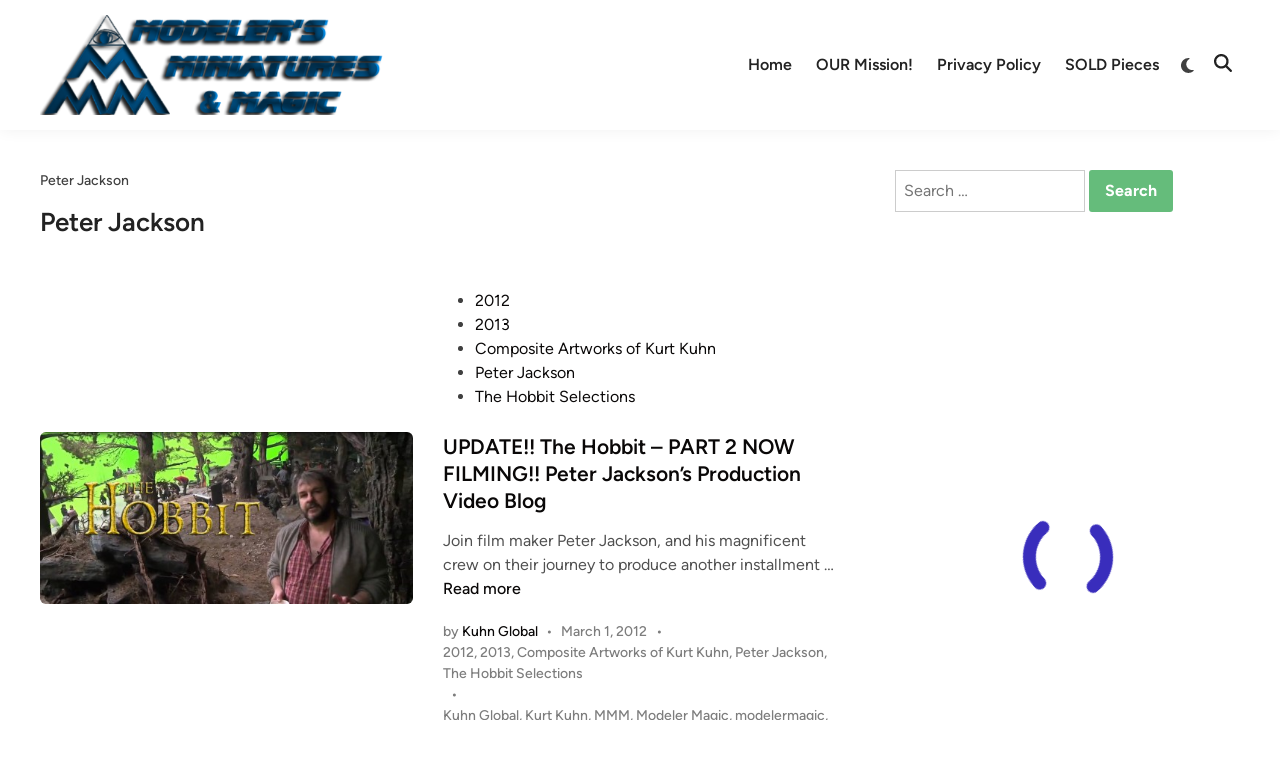

--- FILE ---
content_type: text/html; charset=UTF-8
request_url: https://modelermagic.com/tag/peter-jackson/
body_size: 73735
content:
<!doctype html><html dir="ltr" lang="en-GB" prefix="og: https://ogp.me/ns#"><head><script data-no-optimize="1">var litespeed_docref=sessionStorage.getItem("litespeed_docref");litespeed_docref&&(Object.defineProperty(document,"referrer",{get:function(){return litespeed_docref}}),sessionStorage.removeItem("litespeed_docref"));</script> <meta charset="UTF-8"><style id="litespeed-ccss">ul{box-sizing:border-box}.entry-content{counter-reset:footnotes}:root{--wp--preset--font-size--normal:16px;--wp--preset--font-size--huge:42px}.screen-reader-text{border:0;clip-path:inset(50%);height:1px;margin:-1px;overflow:hidden;padding:0;position:absolute;width:1px;word-wrap:normal!important}:root{--wp--preset--aspect-ratio--square:1;--wp--preset--aspect-ratio--4-3:4/3;--wp--preset--aspect-ratio--3-4:3/4;--wp--preset--aspect-ratio--3-2:3/2;--wp--preset--aspect-ratio--2-3:2/3;--wp--preset--aspect-ratio--16-9:16/9;--wp--preset--aspect-ratio--9-16:9/16;--wp--preset--color--black:#000000;--wp--preset--color--cyan-bluish-gray:#abb8c3;--wp--preset--color--white:#ffffff;--wp--preset--color--pale-pink:#f78da7;--wp--preset--color--vivid-red:#cf2e2e;--wp--preset--color--luminous-vivid-orange:#ff6900;--wp--preset--color--luminous-vivid-amber:#fcb900;--wp--preset--color--light-green-cyan:#7bdcb5;--wp--preset--color--vivid-green-cyan:#00d084;--wp--preset--color--pale-cyan-blue:#8ed1fc;--wp--preset--color--vivid-cyan-blue:#0693e3;--wp--preset--color--vivid-purple:#9b51e0;--wp--preset--gradient--vivid-cyan-blue-to-vivid-purple:linear-gradient(135deg,rgba(6,147,227,1) 0%,rgb(155,81,224) 100%);--wp--preset--gradient--light-green-cyan-to-vivid-green-cyan:linear-gradient(135deg,rgb(122,220,180) 0%,rgb(0,208,130) 100%);--wp--preset--gradient--luminous-vivid-amber-to-luminous-vivid-orange:linear-gradient(135deg,rgba(252,185,0,1) 0%,rgba(255,105,0,1) 100%);--wp--preset--gradient--luminous-vivid-orange-to-vivid-red:linear-gradient(135deg,rgba(255,105,0,1) 0%,rgb(207,46,46) 100%);--wp--preset--gradient--very-light-gray-to-cyan-bluish-gray:linear-gradient(135deg,rgb(238,238,238) 0%,rgb(169,184,195) 100%);--wp--preset--gradient--cool-to-warm-spectrum:linear-gradient(135deg,rgb(74,234,220) 0%,rgb(151,120,209) 20%,rgb(207,42,186) 40%,rgb(238,44,130) 60%,rgb(251,105,98) 80%,rgb(254,248,76) 100%);--wp--preset--gradient--blush-light-purple:linear-gradient(135deg,rgb(255,206,236) 0%,rgb(152,150,240) 100%);--wp--preset--gradient--blush-bordeaux:linear-gradient(135deg,rgb(254,205,165) 0%,rgb(254,45,45) 50%,rgb(107,0,62) 100%);--wp--preset--gradient--luminous-dusk:linear-gradient(135deg,rgb(255,203,112) 0%,rgb(199,81,192) 50%,rgb(65,88,208) 100%);--wp--preset--gradient--pale-ocean:linear-gradient(135deg,rgb(255,245,203) 0%,rgb(182,227,212) 50%,rgb(51,167,181) 100%);--wp--preset--gradient--electric-grass:linear-gradient(135deg,rgb(202,248,128) 0%,rgb(113,206,126) 100%);--wp--preset--gradient--midnight:linear-gradient(135deg,rgb(2,3,129) 0%,rgb(40,116,252) 100%);--wp--preset--font-size--small:13px;--wp--preset--font-size--medium:20px;--wp--preset--font-size--large:36px;--wp--preset--font-size--x-large:42px;--wp--preset--spacing--20:0.44rem;--wp--preset--spacing--30:0.67rem;--wp--preset--spacing--40:1rem;--wp--preset--spacing--50:1.5rem;--wp--preset--spacing--60:2.25rem;--wp--preset--spacing--70:3.38rem;--wp--preset--spacing--80:5.06rem;--wp--preset--shadow--natural:6px 6px 9px rgba(0, 0, 0, 0.2);--wp--preset--shadow--deep:12px 12px 50px rgba(0, 0, 0, 0.4);--wp--preset--shadow--sharp:6px 6px 0px rgba(0, 0, 0, 0.2);--wp--preset--shadow--outlined:6px 6px 0px -3px rgba(255, 255, 255, 1), 6px 6px rgba(0, 0, 0, 1);--wp--preset--shadow--crisp:6px 6px 0px rgba(0, 0, 0, 1)}button::-moz-focus-inner{border:0;padding:0}.give-embed-form-wrapper{position:relative;width:100%!important}.give-embed-form-wrapper .iframe-loader{height:100%;position:absolute;top:0;width:100%}.give-embed-form-wrapper iframe{width:100%!important}:root{--givewp-red-25:#fff4f2;--givewp-red-50:#ffdfd9;--givewp-red-100:#ffb5a6;--givewp-red-200:#ff8a73;--givewp-red-300:#ff6040;--givewp-red-400:#f2320c;--givewp-red-500:#d92d0b;--givewp-red-600:#a62308;--givewp-red-700:#8c1700;--givewp-red-800:#590f00;--givewp-red-900:#260600;--givewp-orange-50:#ffefd9;--givewp-orange-100:#ffdaa6;--givewp-orange-200:#ffc473;--givewp-orange-300:#f2a63d;--givewp-orange-400:#f29718;--givewp-orange-500:#d98715;--givewp-orange-600:#a66710;--givewp-orange-700:#73480b;--givewp-orange-800:#402806;--givewp-orange-900:#1a0f00;--givewp-yellow-25:#fffdf2;--givewp-yellow-50:#fff9d9;--givewp-yellow-100:#fff0a6;--givewp-yellow-200:#ffe873;--givewp-yellow-300:#ffdf40;--givewp-yellow-400:#f2cc0c;--givewp-yellow-500:#d9b60b;--givewp-yellow-600:#a68c08;--givewp-yellow-700:#8c7607;--givewp-yellow-800:#594b05;--givewp-yellow-900:#262000;--givewp-green-25:#f2fff3;--givewp-green-50:#e5ffe6;--givewp-green-100:#cef2cf;--givewp-green-200:#a3d9a4;--givewp-green-300:#7cbf7e;--givewp-green-400:#62b265;--givewp-green-500:#459948;--givewp-green-600:#2d802f;--givewp-green-700:#19661c;--givewp-green-800:#0a400b;--givewp-green-900:#022603;--givewp-emerald-25:#f2fff9;--givewp-emerald-50:#d9ffec;--givewp-emerald-100:#9df2c8;--givewp-emerald-200:#6df2b0;--givewp-emerald-300:#3df297;--givewp-emerald-400:#0cf27f;--givewp-emerald-500:#0bd972;--givewp-emerald-600:#08a657;--givewp-emerald-700:#078c4a;--givewp-emerald-800:#05592f;--givewp-emerald-900:#002613;--givewp-blue-25:#f2f9ff;--givewp-blue-50:#d9ecff;--givewp-blue-100:#a6d2ff;--givewp-blue-200:#73b9ff;--givewp-blue-300:#3d97f2;--givewp-blue-400:#0c7ff2;--givewp-blue-500:#0b72d9;--givewp-blue-600:#0857a6;--givewp-blue-700:#074a8c;--givewp-blue-800:#052f59;--givewp-blue-900:#001326;--givewp-purple-25:#f4f2ff;--givewp-purple-50:#beb6f2;--givewp-purple-100:#8c7ee5;--givewp-purple-200:#5f4cd9;--givewp-purple-300:#3a21d9;--givewp-purple-400:#2b13bf;--givewp-purple-500:#2511a6;--givewp-purple-600:#19078c;--givewp-purple-700:#120566;--givewp-purple-800:#090040;--givewp-purple-900:#03001a;--givewp-neutral-25:#f9fafb;--givewp-neutral-50:#f3f4f6;--givewp-neutral-100:#e5e7eb;--givewp-neutral-200:#d1d5db;--givewp-neutral-300:#9ca0af;--givewp-neutral-400:#6b7280;--givewp-neutral-500:#4b5563;--givewp-neutral-600:#374151;--givewp-neutral-700:#1f2937;--givewp-neutral-800:#111827;--givewp-neutral-900:#060c1a;--givewp-grey-5:#fafafa;--givewp-grey-25:#f2f2f2;--givewp-grey-50:#e6e6e6;--givewp-grey-100:#dadada;--givewp-grey-200:#bfbfbf;--givewp-grey-300:#a6a6a6;--givewp-grey-400:#8c8c8c;--givewp-grey-500:#737373;--givewp-grey-600:#595959;--givewp-grey-700:#404040;--givewp-grey-800:#262626;--givewp-grey-900:#0e0e0e;--givewp-shades-white:#fff;--givewp-shades-black:#000}:root{--givewp-rounded-2:0.125rem;--givewp-rounded-4:0.25rem;--givewp-rounded-6:0.375rem;--givewp-rounded-8:0.5rem;--givewp-rounded-12:0.75rem;--givewp-rounded-16:1rem;--givewp-rounded-24:1.5rem;--givewp-rounded-full:999px;--givewp-rounded-none:0rem}:root{--givewp-spacing-1:0.25rem;--givewp-spacing-2:0.5rem;--givewp-spacing-3:0.75rem;--givewp-spacing-4:1rem;--givewp-spacing-5:1.25rem;--givewp-spacing-6:1.5rem;--givewp-spacing-7:1.75rem;--givewp-spacing-8:2rem;--givewp-spacing-9:2.25rem;--givewp-spacing-10:2.5rem;--givewp-spacing-11:2.75rem;--givewp-spacing-12:3rem;--givewp-spacing-13:3.25rem;--givewp-spacing-14:3.5rem;--givewp-spacing-15:3.75rem;--givewp-spacing-16:4rem;--givewp-spacing-17:4.25rem;--givewp-spacing-18:4.5rem;--givewp-spacing-19:4.75rem;--givewp-spacing-20:5rem;--givewp-spacing-32:8rem;--givewp-spacing-40:10rem;--givewp-spacing-56:14rem;--givewp-spacing-80:20rem;--givewp-spacing-96:24rem}:root{--givewp-font-size-display-xl:6rem;--givewp-font-weight-display-xl:semi-bold;--givewp-font-size-display-lg:4.5rem;--givewp-font-weight-display-lg:semi-bold;--givewp-font-size-heading-xl:4rem;--givewp-font-weight-heading-xl:bold;--givewp-font-size-heading-lg:2.5rem;--givewp-font-weight-heading-lg:semi-bold;--givewp-font-size-heading-md:2.25rem;--givewp-font-weight-heading-md:semi-bold;--givewp-font-size-heading-sm:1.5rem;--givewp-font-weight-heading-sm:semi-bold;--givewp-font-size-headline-lg:1.25rem;--givewp-font-weight-headline-lg:extra-bold;--givewp-font-size-headline-md:1rem;--givewp-font-weight-headline-md:extra-bold;--givewp-font-size-headline-sm:0.75rem;--givewp-font-weight-headline-sm:extra-bold;--givewp-font-size-paragraph-lg:1rem;--givewp-font-weight-paragraph-lg:medium;--givewp-font-size-paragraph-md:0.75rem;--givewp-font-weight-paragraph-md:medium;--givewp-font-size-paragraph-sm:0.5rem;--givewp-font-weight-paragraph-sm:medium}:root{--givewp-shadow-xs:0 1px 2px var(--givewp-grey-50);--givewp-shadow-sm:0 2px 4px var(--givewp-grey-50);--givewp-shadow-md:0 4px 8px var(--givewp-grey-50);--givewp-shadow-lg:0 12px 24px var(--givewp-grey-50);--givewp-shadow-xl:0 16px 32px var(--givewp-grey-50);--givewp-shadow-inner:inset 0 2px 4px var(--givewp-grey-50);--givewp-shadow-xs-green:0 1px 2px var(--givewp-green-50);--givewp-shadow-sm-green:0 2px 4px var(--givewp-green-50);--givewp-shadow-md-green:0 4px 8px var(--givewp-green-50);--givewp-shadow-lg-green:0 12px 24px var(--givewp-green-50);--givewp-shadow-xl-green:0 16px 32px var(--givewp-green-50);--givewp-shadow-inner-green:inset 0 2px 4px var(--givewp-green-50);--givewp-shadow-xs-blue:0 1px 2px var(--givewp-blue-50);--givewp-shadow-sm-blue:0 2px 4px var(--givewp-blue-50);--givewp-shadow-md-blue:0 4px 8px var(--givewp-blue-50);--givewp-shadow-lg-blue:0 12px 24px var(--givewp-blue-50);--givewp-shadow-xl-blue:0 16px 32px var(--givewp-blue-50);--givewp-shadow-inner-blue:inset 0 2px 4px var(--givewp-blue-50);--givewp-shadow-xs-orange:0 1px 2px var(--givewp-orange-50);--givewp-shadow-sm-orange:0 2px 4px var(--givewp-orange-50);--givewp-shadow-md-orange:0 4px 8px var(--givewp-orange-50);--givewp-shadow-lg-orange:0 12px 24px var(--givewp-orange-50);--givewp-shadow-xl-orange:0 16px 32px var(--givewp-orange-50);--givewp-shadow-inner-orange:inset 0 2px 4px var(--givewp-orange-50)}:root{--hybridmag-color-primary:#65bc7b;--hybridmag-color-tertiary:#272c30;--hybridmag-color-main-menu:#272c30;--hybridmag-color-text-main:#404040;--hybridmag-color-text-light:#7D7D7D;--hybridmag-color-text-headings:#222222;--hybridmag-color-link:#0a0808;--hybridmag-color-link-hover:var(--hybridmag-color-primary);--hybridmag-color-link-visited:#5d7ddb;--hybridmag-color-button-background:var(--hybridmag-color-primary);--hybridmag-color-button-text:#ffffff;--hybridmag-color-button-hover-text:#ffffff;--hybridmag-color-button-hover-background:#222222;--hybridmag-color-button-focus-background:#111111;--hybridmag-color-border:#E0E0E0;--hybridmag-color-input-border:#ccc;--hybridmag-color-text-input-focus:var(--hybridmag-color-text-main);--hybridmag-color-input:var(--hybridmag-color-text-main);--hybridmag-color-input-background:inherit;--hybridmag-color-background-pre:#eeeeee;--hybridmag-color-bg-cl-sep-content:#ffffff}:root{--hybridmag-font-size-base:16px;--hybridmag-font-size-xxxs:0.75rem;--hybridmag-font-size-xxs:0.813rem;--hybridmag-font-size-xs:0.875rem;--hybridmag-font-size-sm:0.938rem;--hybridmag-font-size-md:1.063rem;--hybridmag-font-size-amd:1.125rem;--hybridmag-font-size-lg:1.313rem;--hybridmag-font-size-xl:1.5rem;--hybridmag-font-size-xxl:1.625rem;--hybridmag-font-size-xxxl:2rem;--hybridmag-font-size-xxxxl:2.25rem;--hybridmag-line-height-body:1.5;--hybridmag-line-height-article:1.7;--hybridmag-line-height-headings:1.3;--hybridmag-line-height-pre:1.6;--hybridmag-font-weight-headings:600}:root{--hybridmag-global-spacing:35px;--hybridmag-sidebar-spacing:35px;--hybridmag-post-cols-gap:35px;--hybridmag-post-row-gap:35px;--hybridmag-global-inner-spacing:20px;--hybridmag-footer-cols-gap:40px;--hybridmag-global-box-shadow:0 0 15px 0 rgba( 0, 0, 0, 0.06);--hybridmag-global-border-radius:6px;--hybridmag-sticky-element-height:80px}@media (min-width:480px){:root{--hybridmag-global-inner-spacing:30px}}.hm-cl-one{--hybridmag-global-spacing:50px;--hybridmag-sidebar-spacing:50px;--hybridmag-post-cols-gap:50px;--hybridmag-post-row-gap:50px}html{line-height:1.15;-webkit-text-size-adjust:100%}body{margin:0}main{display:block}h1{font-size:2em;margin:.67em 0}a{background-color:#fff0}img{border-style:none}button,input{font-family:inherit;font-size:100%;line-height:1.15;margin:0}button,input{overflow:visible}button{text-transform:none}button,[type=submit]{-webkit-appearance:button}button::-moz-focus-inner,[type=submit]::-moz-focus-inner{border-style:none;padding:0}button:-moz-focusring,[type=submit]:-moz-focusring{outline:1px dotted ButtonText}[type=search]{-webkit-appearance:textfield;outline-offset:-2px}[type=search]::-webkit-search-decoration{-webkit-appearance:none}::-webkit-file-upload-button{-webkit-appearance:button;font:inherit}body,h1,html,iframe,li,p,ul{margin:0;padding:0;border:0}*,*::before,*::after{box-sizing:inherit}html{box-sizing:border-box}html{font-size:var(--hybridmag-font-size-base)}body,button,input{color:var(--hybridmag-color-text-main);font-family:"Figtree",Helvetica,Arial,sans-serif;font-size:1rem;line-height:var(--hybridmag-line-height-body)}h1{clear:both;color:var(--hybridmag-color-text-headings);font-family:"Figtree",Helvetica,Arial,sans-serif;line-height:var(--hybridmag-line-height-headings);font-weight:var(--hybridmag-font-weight-headings);margin:20px 0}h1{font-size:var(--hybridmag-font-size-xxxl)}p{margin-bottom:1.5em}body{background-color:#f5f5f5}body.hm-cl-one{background-color:#fff}.hm-container{width:1200px;max-width:95%;margin-left:auto;margin-right:auto}.site-content{padding:30px 0}@media only screen and (min-width:600px){.site-content{padding:35px 0}}@media only screen and (min-width:600px){.hm-cl-one .site-content{padding:40px 0}}@media only screen and (min-width:768px){.content-area{display:flex;flex-wrap:wrap}#primary{width:67.083333333%}#secondary{width:32.916666667%;padding-left:var(--hybridmag-sidebar-spacing)}}ul{margin:0 0 1.5em;padding-left:2rem}ul{list-style:disc}iframe{max-width:100%}img{height:auto;max-width:100%}a{color:var(--hybridmag-color-link);text-decoration:none}button,input[type=submit]{border:none;border-radius:3px;background:var(--hybridmag-color-button-background);color:var(--hybridmag-color-button-text);line-height:1;padding:.8rem 1rem;font-family:"Figtree",Helvetica,Arial,sans-serif;font-weight:700}svg.hm-svg-icon{fill:currentColor}input[type=search]{color:var(--hybridmag-color-input);background-color:var(--hybridmag-color-input-background);border:1px solid var(--hybridmag-color-input-border);border-radius:0;padding:8px}.site-branding-container{margin-right:auto;display:flex;align-items:center}.site-branding-container .site-logo{margin-right:1em}.site-logo img{vertical-align:middle}.hm-search-toggle{background-color:#fff0;border:none;color:#222;padding:0 8px;display:flex;align-items:center;line-height:1}.hm-search-toggle .hm-svg-icon{font-size:1.125rem;width:1em}.hm-header-inner{display:flex;align-items:center;justify-content:space-between;flex-wrap:wrap;row-gap:15px}.hm-h-de .site-header{background:#fff;box-shadow:var(--hybridmag-global-box-shadow)}@media (max-width:960px){.hm-h-de .site-header .hm-light-dark-switch{display:none}}.hm-h-de .hm-header-inner{min-height:50px}@media screen and (min-width:768px){.hm-h-de .hm-header-inner{min-height:40px}}@media screen and (max-width:600px){.hm-h-de .hm-header-inner{position:relative}}.hm-h-de .hm-header-inner-wrapper{padding-top:5px;padding-bottom:5px}@media screen and (min-width:768px){.hm-h-de .hm-header-inner-wrapper{padding-top:15px;padding-bottom:15px}}.hm-h-de .hm-mobile-menu-toggle{color:#222}.hm-h-de .hm-search-toggle{height:50px}.hm-header-gadgets{display:flex;flex-wrap:nowrap;align-items:center}.hm-search-container{position:relative;display:flex;align-items:center}@media (max-width:600px){.hm-search-container{position:initial}}.hide-header-search .hm-search-box{display:none}.hm-search-toggle .hm-search-icon{display:none}.hide-header-search .hm-search-toggle .hm-search-icon{display:block}.hide-header-search .hm-search-toggle .hm-close-icon{display:none}.hm-mobile-menu-toggle{background-color:#fff0;border:none;color:#000;font-size:var(--hybridmag-font-size-lg);padding:10px}.hm-mobile-sidebar{bottom:0;overflow:auto;padding:20px;position:fixed;top:0;z-index:999999;right:-100%;width:90vw;background-color:#fff;font-size:var(--hybridmag-font-size-sm)}.hm-mobile-sidebar a{color:var(--hybridmag-color-text-main)}.hm-mobile-sidebar div{clear:both}@media only screen and (min-width:768px){.hm-mobile-sidebar{width:40vw}}.hm-mobile-sidebar .hm-mobile-menu-toggle{color:#111;background:#ddd;border-radius:0;width:45px;height:40px;float:right;margin:-20px -20px 0 0}@media only screen and (min-width:959px){.hm-mobile-sidebar .hm-mobile-menu-toggle{display:block}}.hm-mobile-sb-top::after{display:block;content:"";clear:both}.hm-mobile-sb-logo{float:left;max-width:95%}.hm-menu.desktop-only,.desktop-only{display:none}@media only screen and (min-width:959px){.hm-menu.desktop-only,.desktop-only{display:block}}.hm-search-box{position:absolute;top:100%;right:0;width:350px;padding:10px;box-shadow:0 3px 6px 0 rgb(0 0 0/.2);background-color:#fff;z-index:99}.hm-search-box form.search-form{display:flex;flex-wrap:nowrap}.hm-search-box input.search-submit{height:40px;padding:0 20px;line-height:40px}.hm-search-box label{flex-grow:1}.hm-search-box input.search-field{height:40px;border:none;border-radius:0;width:100%}@media (max-width:600px){.hm-search-box{width:100%}}.hm-breadcrumb-wrap{margin-bottom:15px;font-size:var(--hybridmag-font-size-xs);font-weight:500}.hm-header-inner-left,.hm-header-inner-right{display:flex;align-items:center}.site-header .hm-light-icon{display:none}.site-header .hm-dark-icon{display:block}.site-header .hm-light-dark-switch{display:flex;align-items:center}.site-header .hm-light-dark-toggle{background:#fff0;padding:3px 8px 0 10px;font-size:1.05rem;color:inherit}.hm-mobile-sidebar .hm-light-icon{display:none}.hm-mobile-sidebar .hm-light-dark-switch{text-align:right}.hm-mobile-sidebar .hm-light-dark-toggle{color:inherit;border-radius:20px;text-align:center;padding:0;width:35px;height:35px;background-color:#fff0;border:1px solid var(--hybridmag-color-border)}.hm-menu{display:block}.hm-menu ul{display:flex;flex-wrap:wrap;align-items:center;list-style:none;margin:0;padding-left:0}.hm-menu li{position:relative}.main-navigation a{display:block;font-weight:600;text-decoration:none;padding:0 12px;line-height:50px}.hm-h-de .main-navigation{background-color:#fff0;margin-left:auto}.hm-h-de .main-navigation a{color:#222}.hm-mobile-menu-toggle{display:block}@media only screen and (min-width:959px){.hm-mobile-menu-toggle{display:none}}.hm-mobile-menu{margin-bottom:20px;border-top:1px solid var(--hybridmag-color-border)}.hm-mobile-menu ul{list-style:none;margin:0;padding:0 0 20px}.hm-mobile-menu ul li{position:relative;border-bottom:1px solid var(--hybridmag-color-border)}.hm-mobile-menu ul li a{display:block;width:100%;line-height:45px;font-weight:600}.updated:not(.published){display:none}.entry-content{margin:1.5em 0 0}.entry-content:before,.entry-content:after{content:"";display:table;table-layout:fixed}.entry-content:after{clear:both}.post-thumbnail img{vertical-align:middle}.entry-meta{font-size:var(--hybridmag-font-size-xs);font-weight:500;display:flex;flex-wrap:wrap;align-items:center;color:var(--hybridmag-color-text-light)}.entry-meta a{color:var(--hybridmag-color-text-light)}.entry-meta a:visited{color:var(--hybridmag-color-text-light)}.entry-meta .author a{color:var(--hybridmag-color-link);font-weight:500}.entry-meta .author a:visited{color:var(--hybridmag-color-link)}.hm-meta-sep{margin:0 .6em}.entry-title{word-wrap:break-word}.cat-links:not(.entry-meta .cat-links){color:#f5f5f5;display:block}.cat-links:not(.entry-meta .cat-links) ul{list-style:none;display:flex;flex-wrap:wrap;gap:8px;padding:0;margin:0 0 .8em}.cat-links:not(.entry-meta .cat-links) a{color:#fff;background:var(--hybridmag-color-primary);display:inline-block;padding:.15em .65em;border-radius:4px;font-weight:600;font-size:var(--hybridmag-font-size-xxxs)}.cat-links:not(.entry-meta .cat-links) a:visited{color:#fff}.hm-entry-single{line-height:var(--hybridmag-line-height-article)}.hm-entry-single .entry-content{margin-bottom:35px;font-size:var(--hybridmag-font-size-md)}.hm-entry-single>.post-thumbnail{margin:0 0 35px;display:table}.hm-entry-single .post-thumbnail img{border-radius:var(--hybridmag-global-border-radius)}.hm-entry-single .entry-title{font-size:var(--hybridmag-font-size-xxl);margin:0 0 10px}@media (min-width:768px){.hm-entry-single .entry-title{font-size:var(--hybridmag-font-size-xxxl)}}.hm-entry-single .entry-header{margin:0 0 35px}.screen-reader-text{clip:rect(1px,1px,1px,1px);height:1px;overflow:hidden;position:absolute!important;width:1px;word-wrap:normal!important}.widget{margin:0 0 var(--hybridmag-global-spacing)}.widget::after{display:block;content:"";clear:both}.widget:first-of-type{margin-top:0}.custom-logo-link{display:inline-block}.hm-entry-single .entry-content>*{margin-bottom:30px}.screen-reader-text{border:0;clip:rect(1px,1px,1px,1px);-webkit-clip-path:inset(50%);clip-path:inset(50%);height:1px;margin:-1px;overflow:hidden;padding:0;position:absolute!important;width:1px;word-wrap:normal!important}.site-logo img{max-height:100px;width:auto}</style><link rel="preload" data-asynced="1" data-optimized="2" as="style" onload="this.onload=null;this.rel='stylesheet'" href="https://modelermagic.com/wp-content/litespeed/css/9b8d9b986921f815118ad29777877b3c.css?ver=8b5ba" /><script data-optimized="1" type="litespeed/javascript" data-src="https://modelermagic.com/wp-content/plugins/litespeed-cache/assets/js/css_async.min.js"></script> <meta name="viewport" content="width=device-width, initial-scale=1"><link rel="profile" href="https://gmpg.org/xfn/11"><title>Peter Jackson - Modelers Miniatures &amp; Magic</title><style>img:is([sizes="auto" i], [sizes^="auto," i]) { contain-intrinsic-size: 3000px 1500px }</style><meta name="robots" content="max-image-preview:large" /><link rel="canonical" href="https://modelermagic.com/tag/peter-jackson/" /><meta name="generator" content="All in One SEO (AIOSEO) 4.8.2" /> <script type="application/ld+json" class="aioseo-schema">{"@context":"https:\/\/schema.org","@graph":[{"@type":"BreadcrumbList","@id":"https:\/\/modelermagic.com\/tag\/peter-jackson\/#breadcrumblist","itemListElement":[{"@type":"ListItem","@id":"https:\/\/modelermagic.com\/#listItem","position":1,"name":"Home","item":"https:\/\/modelermagic.com\/","nextItem":{"@type":"ListItem","@id":"https:\/\/modelermagic.com\/tag\/peter-jackson\/#listItem","name":"Peter Jackson"}},{"@type":"ListItem","@id":"https:\/\/modelermagic.com\/tag\/peter-jackson\/#listItem","position":2,"name":"Peter Jackson","previousItem":{"@type":"ListItem","@id":"https:\/\/modelermagic.com\/#listItem","name":"Home"}}]},{"@type":"CollectionPage","@id":"https:\/\/modelermagic.com\/tag\/peter-jackson\/#collectionpage","url":"https:\/\/modelermagic.com\/tag\/peter-jackson\/","name":"Peter Jackson - Modelers Miniatures & Magic","inLanguage":"en-GB","isPartOf":{"@id":"https:\/\/modelermagic.com\/#website"},"breadcrumb":{"@id":"https:\/\/modelermagic.com\/tag\/peter-jackson\/#breadcrumblist"}},{"@type":"Organization","@id":"https:\/\/modelermagic.com\/#organization","name":"Modelers Miniatures & Magic","description":"Miniatures\/Prop Art\/Lego News","url":"https:\/\/modelermagic.com\/","logo":{"@type":"ImageObject","url":"https:\/\/modelermagic.com\/wp-content\/uploads\/2025\/02\/cropped-cropped-2016-07_MMM_468X130-1-1-2.png","@id":"https:\/\/modelermagic.com\/tag\/peter-jackson\/#organizationLogo","width":468,"height":130},"image":{"@id":"https:\/\/modelermagic.com\/tag\/peter-jackson\/#organizationLogo"}},{"@type":"WebSite","@id":"https:\/\/modelermagic.com\/#website","url":"https:\/\/modelermagic.com\/","name":"Modelers Miniatures & Magic","description":"Miniatures\/Prop Art\/Lego News","inLanguage":"en-GB","publisher":{"@id":"https:\/\/modelermagic.com\/#organization"}}]}</script>  <script id="google_gtagjs-js-consent-mode-data-layer" type="text/partytown">window.dataLayer = window.dataLayer || [];function gtag(){dataLayer.push(arguments);}
gtag('consent', 'default', {"ad_personalization":"denied","ad_storage":"denied","ad_user_data":"denied","analytics_storage":"denied","functionality_storage":"denied","security_storage":"denied","personalization_storage":"denied","region":["AT","BE","BG","CH","CY","CZ","DE","DK","EE","ES","FI","FR","GB","GR","HR","HU","IE","IS","IT","LI","LT","LU","LV","MT","NL","NO","PL","PT","RO","SE","SI","SK"],"wait_for_update":500});
window._googlesitekitConsentCategoryMap = {"statistics":["analytics_storage"],"marketing":["ad_storage","ad_user_data","ad_personalization"],"functional":["functionality_storage","security_storage"],"preferences":["personalization_storage"]};
window._googlesitekitConsents = {"ad_personalization":"denied","ad_storage":"denied","ad_user_data":"denied","analytics_storage":"denied","functionality_storage":"denied","security_storage":"denied","personalization_storage":"denied","region":["AT","BE","BG","CH","CY","CZ","DE","DK","EE","ES","FI","FR","GB","GR","HR","HU","IE","IS","IT","LI","LT","LU","LV","MT","NL","NO","PL","PT","RO","SE","SI","SK"],"wait_for_update":500};</script> <link rel='dns-prefetch' href='//js.stripe.com' /><link rel='dns-prefetch' href='//www.googletagmanager.com' /><link rel='dns-prefetch' href='//fonts.googleapis.com' /><link rel='dns-prefetch' href='//fundingchoicesmessages.google.com' /><link rel="alternate" type="application/rss+xml" title="Modelers Miniatures &amp; Magic &raquo; Feed" href="https://modelermagic.com/feed/" /><style id='wp-block-library-theme-inline-css'>.wp-block-audio :where(figcaption){color:#555;font-size:13px;text-align:center}.is-dark-theme .wp-block-audio :where(figcaption){color:#ffffffa6}.wp-block-audio{margin:0 0 1em}.wp-block-code{border:1px solid #ccc;border-radius:4px;font-family:Menlo,Consolas,monaco,monospace;padding:.8em 1em}.wp-block-embed :where(figcaption){color:#555;font-size:13px;text-align:center}.is-dark-theme .wp-block-embed :where(figcaption){color:#ffffffa6}.wp-block-embed{margin:0 0 1em}.blocks-gallery-caption{color:#555;font-size:13px;text-align:center}.is-dark-theme .blocks-gallery-caption{color:#ffffffa6}:root :where(.wp-block-image figcaption){color:#555;font-size:13px;text-align:center}.is-dark-theme :root :where(.wp-block-image figcaption){color:#ffffffa6}.wp-block-image{margin:0 0 1em}.wp-block-pullquote{border-bottom:4px solid;border-top:4px solid;color:currentColor;margin-bottom:1.75em}.wp-block-pullquote cite,.wp-block-pullquote footer,.wp-block-pullquote__citation{color:currentColor;font-size:.8125em;font-style:normal;text-transform:uppercase}.wp-block-quote{border-left:.25em solid;margin:0 0 1.75em;padding-left:1em}.wp-block-quote cite,.wp-block-quote footer{color:currentColor;font-size:.8125em;font-style:normal;position:relative}.wp-block-quote:where(.has-text-align-right){border-left:none;border-right:.25em solid;padding-left:0;padding-right:1em}.wp-block-quote:where(.has-text-align-center){border:none;padding-left:0}.wp-block-quote.is-large,.wp-block-quote.is-style-large,.wp-block-quote:where(.is-style-plain){border:none}.wp-block-search .wp-block-search__label{font-weight:700}.wp-block-search__button{border:1px solid #ccc;padding:.375em .625em}:where(.wp-block-group.has-background){padding:1.25em 2.375em}.wp-block-separator.has-css-opacity{opacity:.4}.wp-block-separator{border:none;border-bottom:2px solid;margin-left:auto;margin-right:auto}.wp-block-separator.has-alpha-channel-opacity{opacity:1}.wp-block-separator:not(.is-style-wide):not(.is-style-dots){width:100px}.wp-block-separator.has-background:not(.is-style-dots){border-bottom:none;height:1px}.wp-block-separator.has-background:not(.is-style-wide):not(.is-style-dots){height:2px}.wp-block-table{margin:0 0 1em}.wp-block-table td,.wp-block-table th{word-break:normal}.wp-block-table :where(figcaption){color:#555;font-size:13px;text-align:center}.is-dark-theme .wp-block-table :where(figcaption){color:#ffffffa6}.wp-block-video :where(figcaption){color:#555;font-size:13px;text-align:center}.is-dark-theme .wp-block-video :where(figcaption){color:#ffffffa6}.wp-block-video{margin:0 0 1em}:root :where(.wp-block-template-part.has-background){margin-bottom:0;margin-top:0;padding:1.25em 2.375em}</style><style id='classic-theme-styles-inline-css'>/*! This file is auto-generated */
.wp-block-button__link{color:#fff;background-color:#32373c;border-radius:9999px;box-shadow:none;text-decoration:none;padding:calc(.667em + 2px) calc(1.333em + 2px);font-size:1.125em}.wp-block-file__button{background:#32373c;color:#fff;text-decoration:none}</style><style id='givewp-campaign-comments-block-style-inline-css'>.givewp-campaign-comment-block-card{display:flex;gap:var(--givewp-spacing-3);padding:var(--givewp-spacing-4) 0}.givewp-campaign-comment-block-card__avatar{align-items:center;border-radius:50%;display:flex;height:40px;justify-content:center;width:40px}.givewp-campaign-comment-block-card__avatar img{align-items:center;border-radius:50%;display:flex;height:auto;justify-content:center;min-width:40px;width:100%}.givewp-campaign-comment-block-card__donor-name{color:var(--givewp-neutral-700);font-size:1rem;font-weight:600;line-height:1.5;margin:0;text-align:left}.givewp-campaign-comment-block-card__details{align-items:center;color:var(--givewp-neutral-400);display:flex;font-size:.875rem;font-weight:500;gap:var(--givewp-spacing-2);height:auto;line-height:1.43;margin:2px 0 var(--givewp-spacing-3) 0;text-align:left}.givewp-campaign-comment-block-card__comment{color:var(--givewp-neutral-700);font-size:1rem;line-height:1.5;margin:0;text-align:left}.givewp-campaign-comment-block-card__read-more{background:none;border:none;color:var(--givewp-blue-500);cursor:pointer;font-size:.875rem;line-height:1.43;outline:none;padding:0}
.givewp-campaign-comments-block-empty-state{align-items:center;background-color:var(--givewp-shades-white);border:1px solid var(--givewp-neutral-50);border-radius:.5rem;display:flex;flex-direction:column;justify-content:center;padding:var(--givewp-spacing-6)}.givewp-campaign-comments-block-empty-state__details{align-items:center;display:flex;flex-direction:column;gap:var(--givewp-spacing-1);justify-content:center;margin:.875rem 0}.givewp-campaign-comments-block-empty-state__title{color:var(--givewp-neutral-700);font-size:1rem;font-weight:500;margin:0}.givewp-campaign-comments-block-empty-state__description{color:var(--givewp-neutral-700);font-size:.875rem;line-height:1.43;margin:0}
.givewp-campaign-comment-block{background-color:var(--givewp-shades-white);display:flex;flex-direction:column;gap:var(--givewp-spacing-2);padding:var(--givewp-spacing-6) 0}.givewp-campaign-comment-block__title{color:var(--givewp-neutral-900);font-size:18px;font-weight:600;line-height:1.56;margin:0;text-align:left}.givewp-campaign-comment-block__cta{align-items:center;background-color:var(--givewp-neutral-50);border-radius:4px;color:var(--giewp-neutral-500);display:flex;font-size:14px;font-weight:600;gap:8px;height:36px;line-height:1.43;margin:0;padding:var(--givewp-spacing-2) var(--givewp-spacing-4);text-align:left}</style><style id='givewp-campaign-cover-block-style-inline-css'>.givewp-campaign-selector{border:1px solid #e5e7eb;border-radius:5px;box-shadow:0 2px 4px 0 rgba(0,0,0,.05);display:flex;flex-direction:column;gap:20px;padding:40px 24px}.givewp-campaign-selector__label{padding-bottom:16px}.givewp-campaign-selector__select input[type=text]:focus{border-color:transparent;box-shadow:0 0 0 1px transparent;outline:2px solid transparent}.givewp-campaign-selector__logo{align-self:center}.givewp-campaign-selector__open{background:#2271b1;border:none;border-radius:5px;color:#fff;cursor:pointer;padding:.5rem 1rem}.givewp-campaign-selector__submit{background-color:#27ae60;border:0;border-radius:5px;color:#fff;font-weight:700;outline:none;padding:1rem;text-align:center;transition:.2s;width:100%}.givewp-campaign-selector__submit:disabled{background-color:#f3f4f6;color:#9ca0af}.givewp-campaign-selector__submit:hover:not(:disabled){cursor:pointer;filter:brightness(1.2)}
.givewp-campaign-cover-block__button{align-items:center;border:1px solid #2271b1;border-radius:2px;color:#2271b1;display:flex;justify-content:center;margin-bottom:.5rem;min-height:32px;width:100%}.givewp-campaign-cover-block__image{border-radius:2px;display:flex;flex-grow:1;margin-bottom:.5rem;max-height:4.44rem;-o-object-fit:cover;object-fit:cover;width:100%}.givewp-campaign-cover-block__help-text{color:#4b5563;font-size:.75rem;font-stretch:normal;font-style:normal;font-weight:400;letter-spacing:normal;line-height:1.4;text-align:left}.givewp-campaign-cover-block__edit-campaign-link{align-items:center;display:inline-flex;font-size:.75rem;font-stretch:normal;font-style:normal;font-weight:400;gap:.125rem;line-height:1.4}.givewp-campaign-cover-block__edit-campaign-link svg{fill:currentColor;height:1.25rem;width:1.25rem}.givewp-campaign-cover-block-preview__image{align-items:center;display:flex;height:100%;justify-content:center;width:100%}</style><style id='givewp-campaign-donations-style-inline-css'>.givewp-campaign-donations-block{padding:1.5rem 0}.givewp-campaign-donations-block *{font-family:Inter,sans-serif}.givewp-campaign-donations-block .givewp-campaign-donations-block__header{align-items:center;display:flex;justify-content:space-between;margin-bottom:.5rem}.givewp-campaign-donations-block .givewp-campaign-donations-block__title{color:var(--givewp-neutral-900);font-size:1.125rem;font-weight:600;line-height:1.56;margin:0}.givewp-campaign-donations-block .givewp-campaign-donations-block__donations{display:grid;gap:.5rem;margin:0;padding:0}.givewp-campaign-donations-block .givewp-campaign-donations-block__donation,.givewp-campaign-donations-block .givewp-campaign-donations-block__empty-state{background-color:var(--givewp-shades-white);border:1px solid var(--givewp-neutral-50);border-radius:.5rem;display:flex;padding:1rem}.givewp-campaign-donations-block .givewp-campaign-donations-block__donation{align-items:center;gap:.75rem}.givewp-campaign-donations-block .givewp-campaign-donations-block__donation-icon{align-items:center;display:flex}.givewp-campaign-donations-block .givewp-campaign-donations-block__donation-icon img{border-radius:100%;height:2.5rem;-o-object-fit:cover;object-fit:cover;width:2.5rem}.givewp-campaign-donations-block .givewp-campaign-donations-block__donation-info{display:flex;flex-direction:column;justify-content:center;row-gap:.25rem}.givewp-campaign-donations-block .givewp-campaign-donations-block__donation-description{color:var(--givewp-neutral-500);font-size:1rem;font-weight:500;line-height:1.5;margin:0}.givewp-campaign-donations-block .givewp-campaign-donations-block__donation-description strong{color:var(--givewp-neutral-700);font-weight:600}.givewp-campaign-donations-block .givewp-campaign-donations-block__donation-date{align-items:center;color:var(--givewp-neutral-400);display:flex;font-size:.875rem;font-weight:500;line-height:1.43}.givewp-campaign-donations-block .givewp-campaign-donations-block__donation-ribbon{align-items:center;border-radius:100%;color:#1f2937;display:flex;height:1.25rem;justify-content:center;margin-left:auto;width:1.25rem}.givewp-campaign-donations-block .givewp-campaign-donations-block__donation-ribbon[data-position="1"]{background-color:gold}.givewp-campaign-donations-block .givewp-campaign-donations-block__donation-ribbon[data-position="2"]{background-color:silver}.givewp-campaign-donations-block .givewp-campaign-donations-block__donation-ribbon[data-position="3"]{background-color:#cd7f32;color:#fffaf2}.givewp-campaign-donations-block .givewp-campaign-donations-block__donation-amount{color:var(--givewp-neutral-700);font-size:1.125rem;font-weight:600;line-height:1.56;margin-left:auto}.givewp-campaign-donations-block .givewp-campaign-donations-block__footer{display:flex;justify-content:center;margin-top:.5rem}.givewp-campaign-donations-block .givewp-campaign-donations-block__donate-button button.givewp-donation-form-modal__open,.givewp-campaign-donations-block .givewp-campaign-donations-block__empty-button button.givewp-donation-form-modal__open,.givewp-campaign-donations-block .givewp-campaign-donations-block__load-more-button{background:none;border:1px solid var(--givewp-primary-color);border-radius:.5rem;color:var(--givewp-primary-color)!important;font-size:.875rem;font-weight:600;line-height:1.43;padding:.25rem 1rem!important}.givewp-campaign-donations-block .givewp-campaign-donations-block__donate-button button.givewp-donation-form-modal__open:hover,.givewp-campaign-donations-block .givewp-campaign-donations-block__empty-button button.givewp-donation-form-modal__open:hover,.givewp-campaign-donations-block .givewp-campaign-donations-block__load-more-button:hover{background:var(--givewp-primary-color);color:var(--givewp-shades-white)!important}.givewp-campaign-donations-block .givewp-campaign-donations-block__empty-state{align-items:center;flex-direction:column;padding:1.5rem}.givewp-campaign-donations-block .givewp-campaign-donations-block__empty-description,.givewp-campaign-donations-block .givewp-campaign-donations-block__empty-title{color:var(--givewp-neutral-700);margin:0}.givewp-campaign-donations-block .givewp-campaign-donations-block__empty-title{font-size:1rem;font-weight:500;line-height:1.5}.givewp-campaign-donations-block .givewp-campaign-donations-block__empty-description{font-size:.875rem;line-height:1.43;margin-top:.25rem}.givewp-campaign-donations-block .givewp-campaign-donations-block__empty-icon{color:var(--givewp-secondary-color);margin-bottom:.875rem;order:-1}.givewp-campaign-donations-block .givewp-campaign-donations-block__empty-button{margin-top:.875rem}.givewp-campaign-donations-block .givewp-campaign-donations-block__empty-button button.givewp-donation-form-modal__open{border-radius:.25rem;padding:.5rem 1rem!important}</style><style id='givewp-campaign-form-style-inline-css'>.givewp-donation-form-modal{outline:none;overflow-y:scroll;padding:1rem;width:100%}.givewp-donation-form-modal[data-entering=true]{animation:modal-fade .3s,modal-zoom .6s}@keyframes modal-fade{0%{opacity:0}to{opacity:1}}@keyframes modal-zoom{0%{transform:scale(.8)}to{transform:scale(1)}}.givewp-donation-form-modal__overlay{align-items:center;background:rgba(0,0,0,.7);display:flex;flex-direction:column;height:var(--visual-viewport-height);justify-content:center;left:0;position:fixed;top:0;width:100vw;z-index:100}.givewp-donation-form-modal__overlay[data-loading=true]{display:none}.givewp-donation-form-modal__overlay[data-entering=true]{animation:modal-fade .3s}.givewp-donation-form-modal__overlay[data-exiting=true]{animation:modal-fade .15s ease-in reverse}.givewp-donation-form-modal__open__spinner{left:50%;line-height:1;position:absolute;top:50%;transform:translate(-50%,-50%);z-index:100}.givewp-donation-form-modal__open{position:relative}.givewp-donation-form-modal__close{background:#e7e8ed;border:1px solid transparent;border-radius:50%;cursor:pointer;display:flex;padding:.75rem;position:fixed;right:25px;top:25px;transition:.2s;width:-moz-fit-content;width:fit-content;z-index:999}.givewp-donation-form-modal__close svg{height:1rem;width:1rem}.givewp-donation-form-modal__close:active,.givewp-donation-form-modal__close:focus,.givewp-donation-form-modal__close:hover{background-color:#caccd7;border:1px solid #caccd7}.admin-bar .givewp-donation-form-modal{margin-top:32px}.admin-bar .givewp-donation-form-modal__close{top:57px}
.givewp-entity-selector{border:1px solid #e5e7eb;border-radius:5px;box-shadow:0 2px 4px 0 rgba(0,0,0,.05);display:flex;flex-direction:column;gap:20px;padding:40px 24px}.givewp-entity-selector__label{padding-bottom:16px}.givewp-entity-selector__select input[type=text]:focus{border-color:transparent;box-shadow:0 0 0 1px transparent;outline:2px solid transparent}.givewp-entity-selector__logo{align-self:center}.givewp-entity-selector__open{background:#2271b1;border:none;border-radius:5px;color:#fff;cursor:pointer;padding:.5rem 1rem}.givewp-entity-selector__submit{background-color:#27ae60;border:0;border-radius:5px;color:#fff;font-weight:700;outline:none;padding:1rem;text-align:center;transition:.2s;width:100%}.givewp-entity-selector__submit:disabled{background-color:#f3f4f6;color:#9ca0af}.givewp-entity-selector__submit:hover:not(:disabled){cursor:pointer;filter:brightness(1.2)}
.givewp-campaign-selector{border:1px solid #e5e7eb;border-radius:5px;box-shadow:0 2px 4px 0 rgba(0,0,0,.05);display:flex;flex-direction:column;gap:20px;padding:40px 24px}.givewp-campaign-selector__label{padding-bottom:16px}.givewp-campaign-selector__select input[type=text]:focus{border-color:transparent;box-shadow:0 0 0 1px transparent;outline:2px solid transparent}.givewp-campaign-selector__logo{align-self:center}.givewp-campaign-selector__open{background:#2271b1;border:none;border-radius:5px;color:#fff;cursor:pointer;padding:.5rem 1rem}.givewp-campaign-selector__submit{background-color:#27ae60;border:0;border-radius:5px;color:#fff;font-weight:700;outline:none;padding:1rem;text-align:center;transition:.2s;width:100%}.givewp-campaign-selector__submit:disabled{background-color:#f3f4f6;color:#9ca0af}.givewp-campaign-selector__submit:hover:not(:disabled){cursor:pointer;filter:brightness(1.2)}
.givewp-donation-form-link,.givewp-donation-form-modal__open{background:var(--givewp-primary-color,#2271b1);border:none;border-radius:5px;color:var(--givewp-secondary-color,#fff)!important;cursor:pointer;font-family:-apple-system,BlinkMacSystemFont,Segoe UI,Roboto,Oxygen-Sans,Ubuntu,Cantarell,Helvetica Neue,sans-serif;font-size:1rem;font-weight:500!important;padding:.75rem 1.25rem!important;text-decoration:none!important;width:100%}.components-input-control__label{width:100%}.wp-block-givewp-campaign-form{position:relative}.wp-block-givewp-campaign-form form[id*=give-form] #give-gateway-radio-list>li input[type=radio]{display:inline-block}.wp-block-givewp-campaign-form iframe{pointer-events:none;width:100%!important}.give-change-donation-form-btn svg{margin-top:3px}.givewp-default-form-toggle{margin-top:var(--givewp-spacing-4)}</style><style id='givewp-campaign-goal-style-inline-css'>.givewp-campaign-goal{display:flex;flex-direction:column;gap:.5rem;padding-bottom:1rem}.givewp-campaign-goal__container{display:flex;flex-direction:row;justify-content:space-between}.givewp-campaign-goal__container-item{display:flex;flex-direction:column;gap:.2rem}.givewp-campaign-goal__container-item span{color:var(--givewp-neutral-500);font-size:12px;font-weight:600;letter-spacing:.48px;line-height:1.5;text-transform:uppercase}.givewp-campaign-goal__container-item strong{color:var(--givewp-neutral-900);font-size:20px;font-weight:600;line-height:1.6}.givewp-campaign-goal__progress-bar{display:flex}.givewp-campaign-goal__progress-bar-container{background-color:#f2f2f2;border-radius:14px;box-shadow:inset 0 1px 4px 0 rgba(0,0,0,.09);display:flex;flex-grow:1;height:8px}.givewp-campaign-goal__progress-bar-progress{background-color:#2d802f;border-radius:14px;box-shadow:inset 0 1px 4px 0 rgba(0,0,0,.09);display:flex;height:8px}</style><style id='givewp-campaign-stats-block-style-inline-css'>.givewp-campaign-stats-block span{color:var(--givewp-neutral-500);display:block;font-size:12px;font-weight:600;letter-spacing:.48px;line-height:1.5;margin-bottom:2px;text-align:left;text-transform:uppercase}.givewp-campaign-stats-block strong{color:var(--givewp-neutral-900);font-size:20px;font-weight:600;letter-spacing:normal;line-height:1.6}</style><style id='givewp-campaign-donate-button-style-inline-css'>.givewp-campaign-donate-button-block .givewp-donation-form-modal__open,.wp-block-givewp-campaign-donate-button .givewp-donation-form-modal__open{line-height:1.5;transition:all .2s ease;width:100%}.givewp-campaign-donate-button-block .givewp-donation-form-modal__open:hover,.wp-block-givewp-campaign-donate-button .givewp-donation-form-modal__open:hover{background-color:color-mix(in srgb,var(--givewp-primary-color),#000 20%)}</style><style id='global-styles-inline-css'>:root{--wp--preset--aspect-ratio--square: 1;--wp--preset--aspect-ratio--4-3: 4/3;--wp--preset--aspect-ratio--3-4: 3/4;--wp--preset--aspect-ratio--3-2: 3/2;--wp--preset--aspect-ratio--2-3: 2/3;--wp--preset--aspect-ratio--16-9: 16/9;--wp--preset--aspect-ratio--9-16: 9/16;--wp--preset--color--black: #000000;--wp--preset--color--cyan-bluish-gray: #abb8c3;--wp--preset--color--white: #ffffff;--wp--preset--color--pale-pink: #f78da7;--wp--preset--color--vivid-red: #cf2e2e;--wp--preset--color--luminous-vivid-orange: #ff6900;--wp--preset--color--luminous-vivid-amber: #fcb900;--wp--preset--color--light-green-cyan: #7bdcb5;--wp--preset--color--vivid-green-cyan: #00d084;--wp--preset--color--pale-cyan-blue: #8ed1fc;--wp--preset--color--vivid-cyan-blue: #0693e3;--wp--preset--color--vivid-purple: #9b51e0;--wp--preset--gradient--vivid-cyan-blue-to-vivid-purple: linear-gradient(135deg,rgba(6,147,227,1) 0%,rgb(155,81,224) 100%);--wp--preset--gradient--light-green-cyan-to-vivid-green-cyan: linear-gradient(135deg,rgb(122,220,180) 0%,rgb(0,208,130) 100%);--wp--preset--gradient--luminous-vivid-amber-to-luminous-vivid-orange: linear-gradient(135deg,rgba(252,185,0,1) 0%,rgba(255,105,0,1) 100%);--wp--preset--gradient--luminous-vivid-orange-to-vivid-red: linear-gradient(135deg,rgba(255,105,0,1) 0%,rgb(207,46,46) 100%);--wp--preset--gradient--very-light-gray-to-cyan-bluish-gray: linear-gradient(135deg,rgb(238,238,238) 0%,rgb(169,184,195) 100%);--wp--preset--gradient--cool-to-warm-spectrum: linear-gradient(135deg,rgb(74,234,220) 0%,rgb(151,120,209) 20%,rgb(207,42,186) 40%,rgb(238,44,130) 60%,rgb(251,105,98) 80%,rgb(254,248,76) 100%);--wp--preset--gradient--blush-light-purple: linear-gradient(135deg,rgb(255,206,236) 0%,rgb(152,150,240) 100%);--wp--preset--gradient--blush-bordeaux: linear-gradient(135deg,rgb(254,205,165) 0%,rgb(254,45,45) 50%,rgb(107,0,62) 100%);--wp--preset--gradient--luminous-dusk: linear-gradient(135deg,rgb(255,203,112) 0%,rgb(199,81,192) 50%,rgb(65,88,208) 100%);--wp--preset--gradient--pale-ocean: linear-gradient(135deg,rgb(255,245,203) 0%,rgb(182,227,212) 50%,rgb(51,167,181) 100%);--wp--preset--gradient--electric-grass: linear-gradient(135deg,rgb(202,248,128) 0%,rgb(113,206,126) 100%);--wp--preset--gradient--midnight: linear-gradient(135deg,rgb(2,3,129) 0%,rgb(40,116,252) 100%);--wp--preset--font-size--small: 13px;--wp--preset--font-size--medium: 20px;--wp--preset--font-size--large: 36px;--wp--preset--font-size--x-large: 42px;--wp--preset--spacing--20: 0.44rem;--wp--preset--spacing--30: 0.67rem;--wp--preset--spacing--40: 1rem;--wp--preset--spacing--50: 1.5rem;--wp--preset--spacing--60: 2.25rem;--wp--preset--spacing--70: 3.38rem;--wp--preset--spacing--80: 5.06rem;--wp--preset--shadow--natural: 6px 6px 9px rgba(0, 0, 0, 0.2);--wp--preset--shadow--deep: 12px 12px 50px rgba(0, 0, 0, 0.4);--wp--preset--shadow--sharp: 6px 6px 0px rgba(0, 0, 0, 0.2);--wp--preset--shadow--outlined: 6px 6px 0px -3px rgba(255, 255, 255, 1), 6px 6px rgba(0, 0, 0, 1);--wp--preset--shadow--crisp: 6px 6px 0px rgba(0, 0, 0, 1);}:where(.is-layout-flex){gap: 0.5em;}:where(.is-layout-grid){gap: 0.5em;}body .is-layout-flex{display: flex;}.is-layout-flex{flex-wrap: wrap;align-items: center;}.is-layout-flex > :is(*, div){margin: 0;}body .is-layout-grid{display: grid;}.is-layout-grid > :is(*, div){margin: 0;}:where(.wp-block-columns.is-layout-flex){gap: 2em;}:where(.wp-block-columns.is-layout-grid){gap: 2em;}:where(.wp-block-post-template.is-layout-flex){gap: 1.25em;}:where(.wp-block-post-template.is-layout-grid){gap: 1.25em;}.has-black-color{color: var(--wp--preset--color--black) !important;}.has-cyan-bluish-gray-color{color: var(--wp--preset--color--cyan-bluish-gray) !important;}.has-white-color{color: var(--wp--preset--color--white) !important;}.has-pale-pink-color{color: var(--wp--preset--color--pale-pink) !important;}.has-vivid-red-color{color: var(--wp--preset--color--vivid-red) !important;}.has-luminous-vivid-orange-color{color: var(--wp--preset--color--luminous-vivid-orange) !important;}.has-luminous-vivid-amber-color{color: var(--wp--preset--color--luminous-vivid-amber) !important;}.has-light-green-cyan-color{color: var(--wp--preset--color--light-green-cyan) !important;}.has-vivid-green-cyan-color{color: var(--wp--preset--color--vivid-green-cyan) !important;}.has-pale-cyan-blue-color{color: var(--wp--preset--color--pale-cyan-blue) !important;}.has-vivid-cyan-blue-color{color: var(--wp--preset--color--vivid-cyan-blue) !important;}.has-vivid-purple-color{color: var(--wp--preset--color--vivid-purple) !important;}.has-black-background-color{background-color: var(--wp--preset--color--black) !important;}.has-cyan-bluish-gray-background-color{background-color: var(--wp--preset--color--cyan-bluish-gray) !important;}.has-white-background-color{background-color: var(--wp--preset--color--white) !important;}.has-pale-pink-background-color{background-color: var(--wp--preset--color--pale-pink) !important;}.has-vivid-red-background-color{background-color: var(--wp--preset--color--vivid-red) !important;}.has-luminous-vivid-orange-background-color{background-color: var(--wp--preset--color--luminous-vivid-orange) !important;}.has-luminous-vivid-amber-background-color{background-color: var(--wp--preset--color--luminous-vivid-amber) !important;}.has-light-green-cyan-background-color{background-color: var(--wp--preset--color--light-green-cyan) !important;}.has-vivid-green-cyan-background-color{background-color: var(--wp--preset--color--vivid-green-cyan) !important;}.has-pale-cyan-blue-background-color{background-color: var(--wp--preset--color--pale-cyan-blue) !important;}.has-vivid-cyan-blue-background-color{background-color: var(--wp--preset--color--vivid-cyan-blue) !important;}.has-vivid-purple-background-color{background-color: var(--wp--preset--color--vivid-purple) !important;}.has-black-border-color{border-color: var(--wp--preset--color--black) !important;}.has-cyan-bluish-gray-border-color{border-color: var(--wp--preset--color--cyan-bluish-gray) !important;}.has-white-border-color{border-color: var(--wp--preset--color--white) !important;}.has-pale-pink-border-color{border-color: var(--wp--preset--color--pale-pink) !important;}.has-vivid-red-border-color{border-color: var(--wp--preset--color--vivid-red) !important;}.has-luminous-vivid-orange-border-color{border-color: var(--wp--preset--color--luminous-vivid-orange) !important;}.has-luminous-vivid-amber-border-color{border-color: var(--wp--preset--color--luminous-vivid-amber) !important;}.has-light-green-cyan-border-color{border-color: var(--wp--preset--color--light-green-cyan) !important;}.has-vivid-green-cyan-border-color{border-color: var(--wp--preset--color--vivid-green-cyan) !important;}.has-pale-cyan-blue-border-color{border-color: var(--wp--preset--color--pale-cyan-blue) !important;}.has-vivid-cyan-blue-border-color{border-color: var(--wp--preset--color--vivid-cyan-blue) !important;}.has-vivid-purple-border-color{border-color: var(--wp--preset--color--vivid-purple) !important;}.has-vivid-cyan-blue-to-vivid-purple-gradient-background{background: var(--wp--preset--gradient--vivid-cyan-blue-to-vivid-purple) !important;}.has-light-green-cyan-to-vivid-green-cyan-gradient-background{background: var(--wp--preset--gradient--light-green-cyan-to-vivid-green-cyan) !important;}.has-luminous-vivid-amber-to-luminous-vivid-orange-gradient-background{background: var(--wp--preset--gradient--luminous-vivid-amber-to-luminous-vivid-orange) !important;}.has-luminous-vivid-orange-to-vivid-red-gradient-background{background: var(--wp--preset--gradient--luminous-vivid-orange-to-vivid-red) !important;}.has-very-light-gray-to-cyan-bluish-gray-gradient-background{background: var(--wp--preset--gradient--very-light-gray-to-cyan-bluish-gray) !important;}.has-cool-to-warm-spectrum-gradient-background{background: var(--wp--preset--gradient--cool-to-warm-spectrum) !important;}.has-blush-light-purple-gradient-background{background: var(--wp--preset--gradient--blush-light-purple) !important;}.has-blush-bordeaux-gradient-background{background: var(--wp--preset--gradient--blush-bordeaux) !important;}.has-luminous-dusk-gradient-background{background: var(--wp--preset--gradient--luminous-dusk) !important;}.has-pale-ocean-gradient-background{background: var(--wp--preset--gradient--pale-ocean) !important;}.has-electric-grass-gradient-background{background: var(--wp--preset--gradient--electric-grass) !important;}.has-midnight-gradient-background{background: var(--wp--preset--gradient--midnight) !important;}.has-small-font-size{font-size: var(--wp--preset--font-size--small) !important;}.has-medium-font-size{font-size: var(--wp--preset--font-size--medium) !important;}.has-large-font-size{font-size: var(--wp--preset--font-size--large) !important;}.has-x-large-font-size{font-size: var(--wp--preset--font-size--x-large) !important;}
:where(.wp-block-post-template.is-layout-flex){gap: 1.25em;}:where(.wp-block-post-template.is-layout-grid){gap: 1.25em;}
:where(.wp-block-columns.is-layout-flex){gap: 2em;}:where(.wp-block-columns.is-layout-grid){gap: 2em;}
:root :where(.wp-block-pullquote){font-size: 1.5em;line-height: 1.6;}</style><style id='dominant-color-styles-inline-css'>img[data-dominant-color]:not(.has-transparency) { background-color: var(--dominant-color); }</style> <script id="web-worker-offloading-js-before" type="litespeed/javascript">window.partytown={...(window.partytown||{}),...{"lib":"\/wp-content\/plugins\/web-worker-offloading\/build\/","globalFns":["gtag","wp_has_consent"],"forward":["dataLayer.push","gtag"],"mainWindowAccessors":["_googlesitekitConsentCategoryMap","_googlesitekitConsents","wp_consent_type","wp_fallback_consent_type","wp_has_consent","waitfor_consent_hook"]}}</script> <script id="web-worker-offloading-js-after" type="litespeed/javascript">const t={preserveBehavior:!1},e=e=>{if("string"==typeof e)return[e,t];const[n,r=t]=e;return[n,{...t,...r}]},n=Object.freeze((()=>{const t=new Set;let e=[];do{Object.getOwnPropertyNames(e).forEach((n=>{"function"==typeof e[n]&&t.add(n)}))}while((e=Object.getPrototypeOf(e))!==Object.prototype);return Array.from(t)})());!function(t,r,o,i,a,s,c,d,l,p,u=t,f){function h(){f||(f=1,"/"==(c=(s.lib||"/~partytown/")+(s.debug?"debug/":""))[0]&&(l=r.querySelectorAll('script[type="text/partytown"]'),i!=t?i.dispatchEvent(new CustomEvent("pt1",{detail:t})):(d=setTimeout(v,999999999),r.addEventListener("pt0",w),a?y(1):o.serviceWorker?o.serviceWorker.register(c+(s.swPath||"partytown-sw.js"),{scope:c}).then((function(t){t.active?y():t.installing&&t.installing.addEventListener("statechange",(function(t){"activated"==t.target.state&&y()}))}),console.error):v())))}function y(e){p=r.createElement(e?"script":"iframe"),t._pttab=Date.now(),e||(p.style.display="block",p.style.width="0",p.style.height="0",p.style.border="0",p.style.visibility="hidden",p.setAttribute("aria-hidden",!0)),p.src=c+"partytown-"+(e?"atomics.js?v=0.10.2-dev1727590485751":"sandbox-sw.html?"+t._pttab),r.querySelector(s.sandboxParent||"body").appendChild(p)}function v(n,o){for(w(),i==t&&(s.forward||[]).map((function(n){const[r]=e(n);delete t[r.split(".")[0]]})),n=0;n<l.length;n++)(o=r.createElement("script")).innerHTML=l[n].innerHTML,o.nonce=s.nonce,r.head.appendChild(o);p&&p.parentNode.removeChild(p)}function w(){clearTimeout(d)}s=t.partytown||{},i==t&&(s.forward||[]).map((function(r){const[o,{preserveBehavior:i}]=e(r);u=t,o.split(".").map((function(e,r,o){var a;u=u[o[r]]=r+1<o.length?u[o[r]]||(a=o[r+1],n.includes(a)?[]:{}):(()=>{let e=null;if(i){const{methodOrProperty:n,thisObject:r}=((t,e)=>{let n=t;for(let t=0;t<e.length-1;t+=1)n=n[e[t]];return{thisObject:n,methodOrProperty:e.length>0?n[e[e.length-1]]:void 0}})(t,o);"function"==typeof n&&(e=(...t)=>n.apply(r,...t))}return function(){let n;return e&&(n=e(arguments)),(t._ptf=t._ptf||[]).push(o,arguments),n}})()}))})),"complete"==r.readyState?h():(t.addEventListener("DOMContentLiteSpeedLoaded",h),t.addEventListener("load",h))}(window,document,navigator,top,window.crossOriginIsolated)</script> <script id="wp-i18n-js-after" type="litespeed/javascript">wp.i18n.setLocaleData({'text direction\u0004ltr':['ltr']})</script> <script id="give-campaign-options-js-extra" type="litespeed/javascript">var GiveCampaignOptions={"isAdmin":"","adminUrl":"https:\/\/modelermagic.com\/wp-admin\/","apiRoot":"https:\/\/modelermagic.com\/wp-json\/givewp\/v3\/campaigns","apiNonce":"17b90dad15","campaignsAdminUrl":"https:\/\/modelermagic.com\/wp-admin\/edit.php?post_type=give_forms&page=give-campaigns","currency":"GBP","currencySymbol":"\u00a3","isRecurringEnabled":null,"admin":null}</script> <script type="litespeed/javascript" data-src="https://modelermagic.com/wp-includes/js/jquery/jquery.min.js" id="jquery-core-js"></script> <script id="give-stripe-js-js-extra" type="litespeed/javascript">var give_stripe_vars={"zero_based_currency":"","zero_based_currencies_list":["JPY","KRW","CLP","ISK","BIF","DJF","GNF","KHR","KPW","LAK","LKR","MGA","MZN","VUV"],"sitename":"Modelers Miniatures & Magic","checkoutBtnTitle":"Donate","publishable_key":"pk_live_SMtnnvlq4TpJelMdklNha8iD","checkout_image":"","checkout_address":"","checkout_processing_text":"Donation Processing...","give_version":"4.3.0","cc_fields_format":"single","card_number_placeholder_text":"Card Number","card_cvc_placeholder_text":"CVC","donate_button_text":"Donate Now","element_font_styles":{"cssSrc":!1},"element_base_styles":{"color":"#32325D","fontWeight":500,"fontSize":"16px","fontSmoothing":"antialiased","::placeholder":{"color":"#222222"},":-webkit-autofill":{"color":"#e39f48"}},"element_complete_styles":{},"element_empty_styles":{},"element_invalid_styles":{},"float_labels":"","base_country":"GB","preferred_locale":"en"}</script> <script type="litespeed/javascript" data-src="https://js.stripe.com/v3/?ver=4.3.0" id="give-stripe-js-js"></script> <script id="give-js-extra" type="litespeed/javascript">var give_global_vars={"ajaxurl":"https:\/\/modelermagic.com\/wp-admin\/admin-ajax.php","checkout_nonce":"44faa89b1c","currency":"GBP","currency_sign":"\u00a3","currency_pos":"before","thousands_separator":",","decimal_separator":".","no_gateway":"Please select a payment method.","bad_minimum":"The minimum custom donation amount for this form is","bad_maximum":"The maximum custom donation amount for this form is","general_loading":"Loading...","purchase_loading":"Please Wait...","textForOverlayScreen":"<h3>Processing...<\/h3><p>This will only take a second!<\/p>","number_decimals":"2","is_test_mode":"","give_version":"4.3.0","magnific_options":{"main_class":"give-modal","close_on_bg_click":!1},"form_translation":{"payment-mode":"Please select payment mode.","give_first":"Please enter your first name.","give_last":"Please enter your last name.","give_email":"Please enter a valid email address.","give_user_login":"Invalid email address or username.","give_user_pass":"Enter a password.","give_user_pass_confirm":"Enter the password confirmation.","give_agree_to_terms":"You must agree to the terms and conditions."},"confirm_email_sent_message":"Please check your email and click on the link to access your complete donation history.","ajax_vars":{"ajaxurl":"https:\/\/modelermagic.com\/wp-admin\/admin-ajax.php","ajaxNonce":"3207c1f0f3","loading":"Loading","select_option":"Please select an option","default_gateway":"stripe","permalinks":"1","number_decimals":2},"cookie_hash":"a6deb13a39bfc1d676f1d01637767be8","session_nonce_cookie_name":"wp-give_session_reset_nonce_a6deb13a39bfc1d676f1d01637767be8","session_cookie_name":"wp-give_session_a6deb13a39bfc1d676f1d01637767be8","delete_session_nonce_cookie":"0"};var giveApiSettings={"root":"https:\/\/modelermagic.com\/wp-json\/give-api\/v2\/","rest_base":"give-api\/v2"}</script> 
 <script type="text/partytown" src="https://www.googletagmanager.com/gtag/js?id=G-MWE7DS3BXH" id="google_gtagjs-js" async></script> <script id="google_gtagjs-js-after" type="text/partytown">window.dataLayer = window.dataLayer || [];function gtag(){dataLayer.push(arguments);}
gtag("set","linker",{"domains":["modelermagic.com"]});
gtag("js", new Date());
gtag("set", "developer_id.dZTNiMT", true);
gtag("config", "G-MWE7DS3BXH");
 window._googlesitekit = window._googlesitekit || {}; window._googlesitekit.throttledEvents = []; window._googlesitekit.gtagEvent = (name, data) => { var key = JSON.stringify( { name, data } ); if ( !! window._googlesitekit.throttledEvents[ key ] ) { return; } window._googlesitekit.throttledEvents[ key ] = true; setTimeout( () => { delete window._googlesitekit.throttledEvents[ key ]; }, 5 ); gtag( "event", name, { ...data, event_source: "site-kit" } ); };</script> <link rel="https://api.w.org/" href="https://modelermagic.com/wp-json/" /><link rel="alternate" title="JSON" type="application/json" href="https://modelermagic.com/wp-json/wp/v2/tags/3249" /><link rel="EditURI" type="application/rsd+xml" title="RSD" href="https://modelermagic.com/xmlrpc.php?rsd" /><meta name="generator" content="WordPress 6.8.3" /><meta name="generator" content="auto-sizes 1.4.0"><meta name="generator" content="dominant-color-images 1.2.0"><meta name="generator" content="Site Kit by Google 1.171.0" /><meta name="generator" content="performance-lab 3.9.0; plugins: auto-sizes, dominant-color-images, embed-optimizer, image-prioritizer, speculation-rules, web-worker-offloading, webp-uploads"><meta name="generator" content="web-worker-offloading 0.2.0"><meta name="generator" content="webp-uploads 2.5.1">
<script type="litespeed/javascript" data-src='https://pagead2.googlesyndication.com/pagead/js/adsbygoogle.js?client=ca-pub-6522579669341857'
     crossorigin='anonymous'></script><meta name="generator" content="Give v4.3.0" />
<style type="text/css" id="hybridmag-custom-css">/* Custom CSS */
            :root {  }
        
                .site-logo img {
                    max-height: 100px;
                    width: auto;
                }</style><meta name="generator" content="speculation-rules 1.5.0"><meta name="google-adsense-platform-account" content="ca-host-pub-2644536267352236"><meta name="google-adsense-platform-domain" content="sitekit.withgoogle.com"><meta name="generator" content="optimization-detective 1.0.0-beta3"><meta name="generator" content="embed-optimizer 1.0.0-beta2"><meta name="generator" content="image-prioritizer 1.0.0-beta2"> <script type="litespeed/javascript" data-src="https://fundingchoicesmessages.google.com/i/pub-4438742474310569?ers=1"></script><script type="litespeed/javascript">(function(){function signalGooglefcPresent(){if(!window.frames.googlefcPresent){if(document.body){const iframe=document.createElement('iframe');iframe.style='width: 0; height: 0; border: none; z-index: -1000; left: -1000px; top: -1000px;';iframe.style.display='none';iframe.name='googlefcPresent';document.body.appendChild(iframe)}else{setTimeout(signalGooglefcPresent,0)}}}signalGooglefcPresent()})()</script>  <script type="litespeed/javascript">(function(){'use strict';function aa(a){var b=0;return function(){return b<a.length?{done:!1,value:a[b++]}:{done:!0}}}var ba=typeof Object.defineProperties=="function"?Object.defineProperty:function(a,b,c){if(a==Array.prototype||a==Object.prototype)return a;a[b]=c.value;return a};function ca(a){a=["object"==typeof globalThis&&globalThis,a,"object"==typeof window&&window,"object"==typeof self&&self,"object"==typeof global&&global];for(var b=0;b<a.length;++b){var c=a[b];if(c&&c.Math==Math)return c}throw Error("Cannot find global object");}var da=ca(this);function l(a,b){if(b)a:{var c=da;a=a.split(".");for(var d=0;d<a.length-1;d++){var e=a[d];if(!(e in c))break a;c=c[e]}a=a[a.length-1];d=c[a];b=b(d);b!=d&&b!=null&&ba(c,a,{configurable:!0,writable:!0,value:b})}}
function ea(a){return a.raw=a}function n(a){var b=typeof Symbol!="undefined"&&Symbol.iterator&&a[Symbol.iterator];if(b)return b.call(a);if(typeof a.length=="number")return{next:aa(a)};throw Error(String(a)+" is not an iterable or ArrayLike")}function fa(a){for(var b,c=[];!(b=a.next()).done;)c.push(b.value);return c}var ha=typeof Object.create=="function"?Object.create:function(a){function b(){}b.prototype=a;return new b},p;if(typeof Object.setPrototypeOf=="function")p=Object.setPrototypeOf;else{var q;a:{var ja={a:!0},ka={};try{ka.__proto__=ja;q=ka.a;break a}catch(a){}q=!1}p=q?function(a,b){a.__proto__=b;if(a.__proto__!==b)throw new TypeError(a+" is not extensible");return a}:null}var la=p;function t(a,b){a.prototype=ha(b.prototype);a.prototype.constructor=a;if(la)la(a,b);else for(var c in b)if(c!="prototype")if(Object.defineProperties){var d=Object.getOwnPropertyDescriptor(b,c);d&&Object.defineProperty(a,c,d)}else a[c]=b[c];a.A=b.prototype}function ma(){for(var a=Number(this),b=[],c=a;c<arguments.length;c++)b[c-a]=arguments[c];return b}l("Object.is",function(a){return a?a:function(b,c){return b===c?b!==0||1/b===1/c:b!==b&&c!==c}});l("Array.prototype.includes",function(a){return a?a:function(b,c){var d=this;d instanceof String&&(d=String(d));var e=d.length;c=c||0;for(c<0&&(c=Math.max(c+e,0));c<e;c++){var f=d[c];if(f===b||Object.is(f,b))return!0}return!1}});l("String.prototype.includes",function(a){return a?a:function(b,c){if(this==null)throw new TypeError("The 'this' value for String.prototype.includes must not be null or undefined");if(b instanceof RegExp)throw new TypeError("First argument to String.prototype.includes must not be a regular expression");return this.indexOf(b,c||0)!==-1}});l("Number.MAX_SAFE_INTEGER",function(){return 9007199254740991});l("Number.isFinite",function(a){return a?a:function(b){return typeof b!=="number"?!1:!isNaN(b)&&b!==Infinity&&b!==-Infinity}});l("Number.isInteger",function(a){return a?a:function(b){return Number.isFinite(b)?b===Math.floor(b):!1}});l("Number.isSafeInteger",function(a){return a?a:function(b){return Number.isInteger(b)&&Math.abs(b)<=Number.MAX_SAFE_INTEGER}});l("Math.trunc",function(a){return a?a:function(b){b=Number(b);if(isNaN(b)||b===Infinity||b===-Infinity||b===0)return b;var c=Math.floor(Math.abs(b));return b<0?-c:c}});var u=this||self;function v(a,b){a:{var c=["CLOSURE_FLAGS"];for(var d=u,e=0;e<c.length;e++)if(d=d[c[e]],d==null){c=null;break a}c=d}a=c&&c[a];return a!=null?a:b}function w(a){return a};function na(a){u.setTimeout(function(){throw a},0)};var oa=v(610401301,!1),pa=v(188588736,!0),qa=v(645172343,v(1,!0));var x,ra=u.navigator;x=ra?ra.userAgentData||null:null;function z(a){return oa?x?x.brands.some(function(b){return(b=b.brand)&&b.indexOf(a)!=-1}):!1:!1}function A(a){var b;a:{if(b=u.navigator)if(b=b.userAgent)break a;b=""}return b.indexOf(a)!=-1};function B(){return oa?!!x&&x.brands.length>0:!1}function C(){return B()?z("Chromium"):(A("Chrome")||A("CriOS"))&&!(B()?0:A("Edge"))||A("Silk")};var sa=B()?!1:A("Trident")||A("MSIE");!A("Android")||C();C();A("Safari")&&(C()||(B()?0:A("Coast"))||(B()?0:A("Opera"))||(B()?0:A("Edge"))||(B()?z("Microsoft Edge"):A("Edg/"))||B()&&z("Opera"));var ta={},D=null;var ua=typeof Uint8Array!=="undefined",va=!sa&&typeof btoa==="function";var wa;function E(){return typeof BigInt==="function"};var F=typeof Symbol==="function"&&typeof Symbol()==="symbol";function xa(a){return typeof Symbol==="function"&&typeof Symbol()==="symbol"?Symbol():a}var G=xa(),ya=xa("2ex");var za=F?function(a,b){a[G]|=b}:function(a,b){a.g!==void 0?a.g|=b:Object.defineProperties(a,{g:{value:b,configurable:!0,writable:!0,enumerable:!1}})},H=F?function(a){return a[G]|0}:function(a){return a.g|0},I=F?function(a){return a[G]}:function(a){return a.g},J=F?function(a,b){a[G]=b}:function(a,b){a.g!==void 0?a.g=b:Object.defineProperties(a,{g:{value:b,configurable:!0,writable:!0,enumerable:!1}})};function Aa(a,b){J(b,(a|0)&-14591)}function Ba(a,b){J(b,(a|34)&-14557)};var K={},Ca={};function Da(a){return!(!a||typeof a!=="object"||a.g!==Ca)}function Ea(a){return a!==null&&typeof a==="object"&&!Array.isArray(a)&&a.constructor===Object}function L(a,b,c){if(!Array.isArray(a)||a.length)return!1;var d=H(a);if(d&1)return!0;if(!(b&&(Array.isArray(b)?b.includes(c):b.has(c))))return!1;J(a,d|1);return!0};var M=0,N=0;function Fa(a){var b=a>>>0;M=b;N=(a-b)/4294967296>>>0}function Ga(a){if(a<0){Fa(-a);var b=n(Ha(M,N));a=b.next().value;b=b.next().value;M=a>>>0;N=b>>>0}else Fa(a)}function Ia(a,b){b>>>=0;a>>>=0;if(b<=2097151)var c=""+(4294967296*b+a);else E()?c=""+(BigInt(b)<<BigInt(32)|BigInt(a)):(c=(a>>>24|b<<8)&16777215,b=b>>16&65535,a=(a&16777215)+c*6777216+b*6710656,c+=b*8147497,b*=2,a>=1E7&&(c+=a/1E7>>>0,a%=1E7),c>=1E7&&(b+=c/1E7>>>0,c%=1E7),c=b+Ja(c)+Ja(a));return c}
function Ja(a){a=String(a);return"0000000".slice(a.length)+a}function Ha(a,b){b=~b;a?a=~a+1:b+=1;return[a,b]};var Ka=/^-?([1-9][0-9]*|0)(\.[0-9]+)?$/;var O;function La(a,b){O=b;a=new a(b);O=void 0;return a}
function P(a,b,c){a==null&&(a=O);O=void 0;if(a==null){var d=96;c?(a=[c],d|=512):a=[];b&&(d=d&-16760833|(b&1023)<<14)}else{if(!Array.isArray(a))throw Error("narr");d=H(a);if(d&2048)throw Error("farr");if(d&64)return a;d|=64;if(c&&(d|=512,c!==a[0]))throw Error("mid");a:{c=a;var e=c.length;if(e){var f=e-1;if(Ea(c[f])){d|=256;b=f-(+!!(d&512)-1);if(b>=1024)throw Error("pvtlmt");d=d&-16760833|(b&1023)<<14;break a}}if(b){b=Math.max(b,e-(+!!(d&512)-1));if(b>1024)throw Error("spvt");d=d&-16760833|(b&1023)<<14}}}J(a,d);return a};function Ma(a){switch(typeof a){case "number":return isFinite(a)?a:String(a);case "boolean":return a?1:0;case "object":if(a)if(Array.isArray(a)){if(L(a,void 0,0))return}else if(ua&&a!=null&&a instanceof Uint8Array){if(va){for(var b="",c=0,d=a.length-10240;c<d;)b+=String.fromCharCode.apply(null,a.subarray(c,c+=10240));b+=String.fromCharCode.apply(null,c?a.subarray(c):a);a=btoa(b)}else{b===void 0&&(b=0);if(!D){D={};c="ABCDEFGHIJKLMNOPQRSTUVWXYZabcdefghijklmnopqrstuvwxyz0123456789".split("");d=["+/=","+/","-_=","-_.","-_"];for(var e=0;e<5;e++){var f=c.concat(d[e].split(""));ta[e]=f;for(var g=0;g<f.length;g++){var h=f[g];D[h]===void 0&&(D[h]=g)}}}b=ta[b];c=Array(Math.floor(a.length/3));d=b[64]||"";for(e=f=0;f<a.length-2;f+=3){var k=a[f],m=a[f+1];h=a[f+2];g=b[k>>2];k=b[(k&3)<<4|m>>4];m=b[(m&15)<<2|h>>6];h=b[h&63];c[e++]=g+k+m+h}g=0;h=d;switch(a.length-f){case 2:g=a[f+1],h=b[(g&15)<<2]||d;case 1:a=a[f],c[e]=b[a>>2]+b[(a&3)<<4|g>>4]+h+d}a=c.join("")}return a}}return a};function Na(a,b,c){a=Array.prototype.slice.call(a);var d=a.length,e=b&256?a[d-1]:void 0;d+=e?-1:0;for(b=b&512?1:0;b<d;b++)a[b]=c(a[b]);if(e){b=a[b]={};for(var f in e)Object.prototype.hasOwnProperty.call(e,f)&&(b[f]=c(e[f]))}return a}function Oa(a,b,c,d,e){if(a!=null){if(Array.isArray(a))a=L(a,void 0,0)?void 0:e&&H(a)&2?a:Pa(a,b,c,d!==void 0,e);else if(Ea(a)){var f={},g;for(g in a)Object.prototype.hasOwnProperty.call(a,g)&&(f[g]=Oa(a[g],b,c,d,e));a=f}else a=b(a,d);return a}}
function Pa(a,b,c,d,e){var f=d||c?H(a):0;d=d?!!(f&32):void 0;a=Array.prototype.slice.call(a);for(var g=0;g<a.length;g++)a[g]=Oa(a[g],b,c,d,e);c&&c(f,a);return a}function Qa(a){return a.s===K?a.toJSON():Ma(a)};function Ra(a,b,c){c=c===void 0?Ba:c;if(a!=null){if(ua&&a instanceof Uint8Array)return b?a:new Uint8Array(a);if(Array.isArray(a)){var d=H(a);if(d&2)return a;b&&(b=d===0||!!(d&32)&&!(d&64||!(d&16)));return b?(J(a,(d|34)&-12293),a):Pa(a,Ra,d&4?Ba:c,!0,!0)}a.s===K&&(c=a.h,d=I(c),a=d&2?a:La(a.constructor,Sa(c,d,!0)));return a}}function Sa(a,b,c){var d=c||b&2?Ba:Aa,e=!!(b&32);a=Na(a,b,function(f){return Ra(f,e,d)});za(a,32|(c?2:0));return a};function Ta(a,b){a=a.h;return Ua(a,I(a),b)}function Va(a,b,c,d){b=d+(+!!(b&512)-1);if(!(b<0||b>=a.length||b>=c))return a[b]}
function Ua(a,b,c,d){if(c===-1)return null;var e=b>>14&1023||536870912;if(c>=e){if(b&256)return a[a.length-1][c]}else{var f=a.length;if(d&&b&256&&(d=a[f-1][c],d!=null)){if(Va(a,b,e,c)&&ya!=null){var g;a=(g=wa)!=null?g:wa={};g=a[ya]||0;g>=4||(a[ya]=g+1,g=Error(),g.__closure__error__context__984382||(g.__closure__error__context__984382={}),g.__closure__error__context__984382.severity="incident",na(g))}return d}return Va(a,b,e,c)}}
function Wa(a,b,c,d,e){var f=b>>14&1023||536870912;if(c>=f||e&&!qa){var g=b;if(b&256)e=a[a.length-1];else{if(d==null)return;e=a[f+(+!!(b&512)-1)]={};g|=256}e[c]=d;c<f&&(a[c+(+!!(b&512)-1)]=void 0);g!==b&&J(a,g)}else a[c+(+!!(b&512)-1)]=d,b&256&&(a=a[a.length-1],c in a&&delete a[c])}
function Xa(a,b){var c=Ya;var d=d===void 0?!1:d;var e=a.h;var f=I(e),g=Ua(e,f,b,d);if(g!=null&&typeof g==="object"&&g.s===K)c=g;else if(Array.isArray(g)){var h=H(g),k=h;k===0&&(k|=f&32);k|=f&2;k!==h&&J(g,k);c=new c(g)}else c=void 0;c!==g&&c!=null&&Wa(e,f,b,c,d);e=c;if(e==null)return e;a=a.h;f=I(a);f&2||(g=e,c=g.h,h=I(c),g=h&2?La(g.constructor,Sa(c,h,!1)):g,g!==e&&(e=g,Wa(a,f,b,e,d)));return e}function Za(a,b){a=Ta(a,b);return a==null||typeof a==="string"?a:void 0}
function $a(a,b){var c=c===void 0?0:c;a=Ta(a,b);if(a!=null)if(b=typeof a,b==="number"?Number.isFinite(a):b!=="string"?0:Ka.test(a))if(typeof a==="number"){if(a=Math.trunc(a),!Number.isSafeInteger(a)){Ga(a);b=M;var d=N;if(a=d&2147483648)b=~b+1>>>0,d=~d>>>0,b==0&&(d=d+1>>>0);b=d*4294967296+(b>>>0);a=a?-b:b}}else if(b=Math.trunc(Number(a)),Number.isSafeInteger(b))a=String(b);else{if(b=a.indexOf("."),b!==-1&&(a=a.substring(0,b)),!(a[0]==="-"?a.length<20||a.length===20&&Number(a.substring(0,7))>-922337:a.length<19||a.length===19&&Number(a.substring(0,6))<922337)){if(a.length<16)Ga(Number(a));else if(E())a=BigInt(a),M=Number(a&BigInt(4294967295))>>>0,N=Number(a>>BigInt(32)&BigInt(4294967295));else{b=+(a[0]==="-");N=M=0;d=a.length;for(var e=b,f=(d-b)%6+b;f<=d;e=f,f+=6)e=Number(a.slice(e,f)),N*=1E6,M=M*1E6+e,M>=4294967296&&(N+=Math.trunc(M/4294967296),N>>>=0,M>>>=0);b&&(b=n(Ha(M,N)),a=b.next().value,b=b.next().value,M=a,N=b)}a=M;b=N;b&2147483648?E()?a=""+(BigInt(b|0)<<BigInt(32)|BigInt(a>>>0)):(b=n(Ha(a,b)),a=b.next().value,b=b.next().value,a="-"+Ia(a,b)):a=Ia(a,b)}}else a=void 0;return a!=null?a:c}function R(a,b){var c=c===void 0?"":c;a=Za(a,b);return a!=null?a:c};var S;function T(a,b,c){this.h=P(a,b,c)}T.prototype.toJSON=function(){return ab(this)};T.prototype.s=K;T.prototype.toString=function(){try{return S=!0,ab(this).toString()}finally{S=!1}};function ab(a){var b=S?a.h:Pa(a.h,Qa,void 0,void 0,!1);var c=!S;var d=pa?void 0:a.constructor.v;var e=I(c?a.h:b);if(a=b.length){var f=b[a-1],g=Ea(f);g?a--:f=void 0;e=+!!(e&512)-1;var h=b;if(g){b:{var k=f;var m={};g=!1;if(k)for(var r in k)if(Object.prototype.hasOwnProperty.call(k,r))if(isNaN(+r))m[r]=k[r];else{var y=k[r];Array.isArray(y)&&(L(y,d,+r)||Da(y)&&y.size===0)&&(y=null);y==null&&(g=!0);y!=null&&(m[r]=y)}if(g){for(var Q in m)break b;m=null}else m=k}k=m==null?f!=null:m!==f}for(var ia;a>0;a--){Q=a-1;r=h[Q];Q-=e;if(!(r==null||L(r,d,Q)||Da(r)&&r.size===0))break;ia=!0}if(h!==b||k||ia){if(!c)h=Array.prototype.slice.call(h,0,a);else if(ia||k||m)h.length=a;m&&h.push(m)}b=h}return b};function bb(a){return function(b){if(b==null||b=="")b=new a;else{b=JSON.parse(b);if(!Array.isArray(b))throw Error("dnarr");za(b,32);b=La(a,b)}return b}};function cb(a){this.h=P(a)}t(cb,T);var db=bb(cb);var U;function V(a){this.g=a}V.prototype.toString=function(){return this.g+""};var eb={};function fb(a){if(U===void 0){var b=null;var c=u.trustedTypes;if(c&&c.createPolicy){try{b=c.createPolicy("goog#html",{createHTML:w,createScript:w,createScriptURL:w})}catch(d){u.console&&u.console.error(d.message)}U=b}else U=b}a=(b=U)?b.createScriptURL(a):a;return new V(a,eb)};function gb(a){var b=ma.apply(1,arguments);if(b.length===0)return fb(a[0]);for(var c=a[0],d=0;d<b.length;d++)c+=encodeURIComponent(b[d])+a[d+1];return fb(c)};function hb(a,b){a.src=b instanceof V&&b.constructor===V?b.g:"type_error:TrustedResourceUrl";var c,d;(c=(b=(d=(c=(a.ownerDocument&&a.ownerDocument.defaultView||window).document).querySelector)==null?void 0:d.call(c,"script[nonce]"))?b.nonce||b.getAttribute("nonce")||"":"")&&a.setAttribute("nonce",c)};function ib(){return Math.floor(Math.random()*2147483648).toString(36)+Math.abs(Math.floor(Math.random()*2147483648)^Date.now()).toString(36)};function jb(a,b){b=String(b);a.contentType==="application/xhtml+xml"&&(b=b.toLowerCase());return a.createElement(b)}function kb(a){this.g=a||u.document||document};function lb(a){a=a===void 0?document:a;return a.createElement("script")};function mb(a,b,c,d,e,f){try{var g=a.g,h=lb(g);h.async=!0;hb(h,b);g.head.appendChild(h);h.addEventListener("load",function(){e();d&&g.head.removeChild(h)});h.addEventListener("error",function(){c>0?mb(a,b,c-1,d,e,f):(d&&g.head.removeChild(h),f())})}catch(k){f()}};var nb=u.atob("aHR0cHM6Ly93d3cuZ3N0YXRpYy5jb20vaW1hZ2VzL2ljb25zL21hdGVyaWFsL3N5c3RlbS8xeC93YXJuaW5nX2FtYmVyXzI0ZHAucG5n"),ob=u.atob("WW91IGFyZSBzZWVpbmcgdGhpcyBtZXNzYWdlIGJlY2F1c2UgYWQgb3Igc2NyaXB0IGJsb2NraW5nIHNvZnR3YXJlIGlzIGludGVyZmVyaW5nIHdpdGggdGhpcyBwYWdlLg=="),pb=u.atob("RGlzYWJsZSBhbnkgYWQgb3Igc2NyaXB0IGJsb2NraW5nIHNvZnR3YXJlLCB0aGVuIHJlbG9hZCB0aGlzIHBhZ2Uu");function qb(a,b,c){this.i=a;this.u=b;this.o=c;this.g=null;this.j=[];this.m=!1;this.l=new kb(this.i)}
function rb(a){if(a.i.body&&!a.m){var b=function(){sb(a);u.setTimeout(function(){tb(a,3)},50)};mb(a.l,a.u,2,!0,function(){u[a.o]||b()},b);a.m=!0}}
function sb(a){for(var b=W(1,5),c=0;c<b;c++){var d=X(a);a.i.body.appendChild(d);a.j.push(d)}b=X(a);b.style.bottom="0";b.style.left="0";b.style.position="fixed";b.style.width=W(100,110).toString()+"%";b.style.zIndex=W(2147483544,2147483644).toString();b.style.backgroundColor=ub(249,259,242,252,219,229);b.style.boxShadow="0 0 12px #888";b.style.color=ub(0,10,0,10,0,10);b.style.display="flex";b.style.justifyContent="center";b.style.fontFamily="Roboto, Arial";c=X(a);c.style.width=W(80,85).toString()+"%";c.style.maxWidth=W(750,775).toString()+"px";c.style.margin="24px";c.style.display="flex";c.style.alignItems="flex-start";c.style.justifyContent="center";d=jb(a.l.g,"IMG");d.className=ib();d.src=nb;d.alt="Warning icon";d.style.height="24px";d.style.width="24px";d.style.paddingRight="16px";var e=X(a),f=X(a);f.style.fontWeight="bold";f.textContent=ob;var g=X(a);g.textContent=pb;Y(a,e,f);Y(a,e,g);Y(a,c,d);Y(a,c,e);Y(a,b,c);a.g=b;a.i.body.appendChild(a.g);b=W(1,5);for(c=0;c<b;c++)d=X(a),a.i.body.appendChild(d),a.j.push(d)}function Y(a,b,c){for(var d=W(1,5),e=0;e<d;e++){var f=X(a);b.appendChild(f)}b.appendChild(c);c=W(1,5);for(d=0;d<c;d++)e=X(a),b.appendChild(e)}function W(a,b){return Math.floor(a+Math.random()*(b-a))}function ub(a,b,c,d,e,f){return"rgb("+W(Math.max(a,0),Math.min(b,255)).toString()+","+W(Math.max(c,0),Math.min(d,255)).toString()+","+W(Math.max(e,0),Math.min(f,255)).toString()+")"}function X(a){a=jb(a.l.g,"DIV");a.className=ib();return a}
function tb(a,b){b<=0||a.g!=null&&a.g.offsetHeight!==0&&a.g.offsetWidth!==0||(vb(a),sb(a),u.setTimeout(function(){tb(a,b-1)},50))}function vb(a){for(var b=n(a.j),c=b.next();!c.done;c=b.next())(c=c.value)&&c.parentNode&&c.parentNode.removeChild(c);a.j=[];(b=a.g)&&b.parentNode&&b.parentNode.removeChild(b);a.g=null};function wb(a,b,c,d,e){function f(k){document.body?g(document.body):k>0?u.setTimeout(function(){f(k-1)},e):b()}function g(k){k.appendChild(h);u.setTimeout(function(){h?(h.offsetHeight!==0&&h.offsetWidth!==0?b():a(),h.parentNode&&h.parentNode.removeChild(h)):a()},d)}var h=xb(c);f(3)}function xb(a){var b=document.createElement("div");b.className=a;b.style.width="1px";b.style.height="1px";b.style.position="absolute";b.style.left="-10000px";b.style.top="-10000px";b.style.zIndex="-10000";return b};function Ya(a){this.h=P(a)}t(Ya,T);function yb(a){this.h=P(a)}t(yb,T);var zb=bb(yb);function Ab(a){if(!a)return null;a=Za(a,4);var b;a===null||a===void 0?b=null:b=fb(a);return b};var Bb=ea([""]),Cb=ea([""]);function Db(a,b){this.m=a;this.o=new kb(a.document);this.g=b;this.j=R(this.g,1);this.u=Ab(Xa(this.g,2))||gb(Bb);this.i=!1;b=Ab(Xa(this.g,13))||gb(Cb);this.l=new qb(a.document,b,R(this.g,12))}Db.prototype.start=function(){Eb(this)};function Eb(a){Fb(a);mb(a.o,a.u,3,!1,function(){a:{var b=a.j;var c=u.btoa(b);if(c=u[c]){try{var d=db(u.atob(c))}catch(e){b=!1;break a}b=b===Za(d,1)}else b=!1}b?Z(a,R(a.g,14)):(Z(a,R(a.g,8)),rb(a.l))},function(){wb(function(){Z(a,R(a.g,7));rb(a.l)},function(){return Z(a,R(a.g,6))},R(a.g,9),$a(a.g,10),$a(a.g,11))})}function Z(a,b){a.i||(a.i=!0,a=new a.m.XMLHttpRequest,a.open("GET",b,!0),a.send())}function Fb(a){var b=u.btoa(a.j);a.m[b]&&Z(a,R(a.g,5))};(function(a,b){u[a]=function(){var c=ma.apply(0,arguments);u[a]=function(){};b.call.apply(b,[null].concat(c instanceof Array?c:fa(n(c))))}})("__h82AlnkH6D91__",function(a){typeof window.atob==="function"&&(new Db(window,zb(window.atob(a)))).start()})}).call(this);window.__h82AlnkH6D91__("[base64]/[base64]/[base64]/[base64]")</script> <link rel="icon" href="https://modelermagic.com/wp-content/uploads/2016/01/cropped-2016_MMM_LOGO_001_512X512-32x32.png" sizes="32x32" /><link rel="icon" href="https://modelermagic.com/wp-content/uploads/2016/01/cropped-2016_MMM_LOGO_001_512X512-192x192.png" sizes="192x192" /><link rel="apple-touch-icon" href="https://modelermagic.com/wp-content/uploads/2016/01/cropped-2016_MMM_LOGO_001_512X512-180x180.png" /><meta name="msapplication-TileImage" content="https://modelermagic.com/wp-content/uploads/2016/01/cropped-2016_MMM_LOGO_001_512X512-270x270.png" /></head><body class="archive tag tag-peter-jackson tag-3249 wp-custom-logo wp-embed-responsive wp-theme-hybridmag hybridmag-wide hm-cl-one hm-right-sidebar th-hm-es hfeed hm-h-de hm-post-list hm-arc-img-ba hybridmagaif-left hm-footer-cols-3"><div id="page" class="site"><a class="skip-link screen-reader-text" href="#primary">Skip to content</a><header id="masthead" class="site-header hide-header-search"><div class="hm-header-inner-wrapper"><div class="hm-header-inner hm-container"><div class="hm-header-inner-left"></div><div class="site-branding-container"><div class="site-logo hm-light-mode-logo">
<a href="https://modelermagic.com/" class="custom-logo-link" rel="home"><img data-lazyloaded="1" src="[data-uri]" data-od-unknown-tag data-od-xpath="/HTML/BODY/DIV[@id=&#039;page&#039;]/*[2][self::HEADER]/*[1][self::DIV]/*[1][self::DIV]/*[2][self::DIV]/*[1][self::DIV]/*[1][self::A]/*[1][self::IMG]" width="579" height="166" data-src="https://modelermagic.com/wp-content/uploads/2025/04/cropped-mmm.png" class="custom-logo has-transparency" alt="Modelers Miniatures &amp; Magic" decoding="async" fetchpriority="high" data-srcset="https://modelermagic.com/wp-content/uploads/2025/04/cropped-mmm.png 579w, https://modelermagic.com/wp-content/uploads/2025/04/cropped-mmm-320x92.png 320w" data-sizes="(max-width: 579px) 100vw, 579px" data-has-transparency="true" data-dominant-color="002d4b" style="--dominant-color: #002d4b;" /></a></div><div class="site-branding"></div></div><nav id="site-navigation" class="main-navigation hm-menu desktop-only"><div class="menu-main-menu-container"><ul id="primary-menu" class="menu"><li id="menu-item-130817" class="menu-item menu-item-type-custom menu-item-object-custom menu-item-home menu-item-130817"><a href="https://modelermagic.com">Home</a></li><li id="menu-item-130752" class="menu-item menu-item-type-post_type menu-item-object-page menu-item-130752"><a href="https://modelermagic.com/about/">OUR Mission!</a></li><li id="menu-item-130755" class="menu-item menu-item-type-post_type menu-item-object-page menu-item-130755"><a href="https://modelermagic.com/privacy-policy/">Privacy Policy</a></li><li id="menu-item-130784" class="menu-item menu-item-type-taxonomy menu-item-object-category menu-item-130784"><a href="https://modelermagic.com/category/news/sales-area/sold-pieces/">SOLD Pieces</a></li></ul></div></nav><div class="hm-header-gadgets"><div class="hm-light-dark-switch">
<button class="hm-light-dark-toggle">
<span class="hm-light-icon">
<svg aria-hidden="true" role="img" focusable="false" xmlns="http://www.w3.org/2000/svg" width="1em" height="1em" viewBox="0 0 512 512" class="hm-svg-icon"><path d="M256 0c-13.3 0-24 10.7-24 24l0 64c0 13.3 10.7 24 24 24s24-10.7 24-24l0-64c0-13.3-10.7-24-24-24zm0 400c-13.3 0-24 10.7-24 24l0 64c0 13.3 10.7 24 24 24s24-10.7 24-24l0-64c0-13.3-10.7-24-24-24zM488 280c13.3 0 24-10.7 24-24s-10.7-24-24-24l-64 0c-13.3 0-24 10.7-24 24s10.7 24 24 24l64 0zM112 256c0-13.3-10.7-24-24-24l-64 0c-13.3 0-24 10.7-24 24s10.7 24 24 24l64 0c13.3 0 24-10.7 24-24zM437 108.9c9.4-9.4 9.4-24.6 0-33.9s-24.6-9.4-33.9 0l-45.3 45.3c-9.4 9.4-9.4 24.6 0 33.9s24.6 9.4 33.9 0L437 108.9zM154.2 357.8c-9.4-9.4-24.6-9.4-33.9 0L75 403.1c-9.4 9.4-9.4 24.6 0 33.9s24.6 9.4 33.9 0l45.3-45.3c9.4-9.4 9.4-24.6 0-33.9zM403.1 437c9.4 9.4 24.6 9.4 33.9 0s9.4-24.6 0-33.9l-45.3-45.3c-9.4-9.4-24.6-9.4-33.9 0s-9.4 24.6 0 33.9L403.1 437zM154.2 154.2c9.4-9.4 9.4-24.6 0-33.9L108.9 75c-9.4-9.4-24.6-9.4-33.9 0s-9.4 24.6 0 33.9l45.3 45.3c9.4 9.4 24.6 9.4 33.9 0zM256 368a112 112 0 1 0 0-224 112 112 0 1 0 0 224z"></path></svg>                    </span>
<span class="hm-dark-icon">
<svg aria-hidden="true" role="img" focusable="false" xmlns="http://www.w3.org/2000/svg" width="1em" height="1em" viewBox="0 0 512 512" class="hm-svg-icon"><path d="M223.5 32C100 32 0 132.3 0 256S100 480 223.5 480c60.6 0 115.5-24.2 155.8-63.4c5-4.9 6.3-12.5 3.1-18.7s-10.1-9.7-17-8.5c-9.8 1.7-19.8 2.6-30.1 2.6c-96.9 0-175.5-78.8-175.5-176c0-65.8 36-123.1 89.3-153.3c6.1-3.5 9.2-10.5 7.7-17.3s-7.3-11.9-14.3-12.5c-6.3-.5-12.6-.8-19-.8z" /></svg>                    </span>
</button></div><div class="hm-search-container">
<button class="hm-search-toggle">
<span class="hm-search-icon"><svg aria-hidden="true" role="img" focusable="false" xmlns="http://www.w3.org/2000/svg" width="1em" height="1em" viewbox="0 0 512 512" class="hm-svg-icon"><path d="M416 208c0 45.9-14.9 88.3-40 122.7L502.6 457.4c12.5 12.5 12.5 32.8 0 45.3s-32.8 12.5-45.3 0L330.7 376c-34.4 25.2-76.8 40-122.7 40C93.1 416 0 322.9 0 208S93.1 0 208 0S416 93.1 416 208zM208 352a144 144 0 1 0 0-288 144 144 0 1 0 0 288z" /></svg></span>
<span class="hm-close-icon"><svg aria-hidden="true" role="img" focusable="false" xmlns="http://www.w3.org/2000/svg" width="1em" height="1em" viewBox="0 0 384 512" class="hm-svg-icon"><path d="M342.6 150.6c12.5-12.5 12.5-32.8 0-45.3s-32.8-12.5-45.3 0L192 210.7 86.6 105.4c-12.5-12.5-32.8-12.5-45.3 0s-12.5 32.8 0 45.3L146.7 256 41.4 361.4c-12.5 12.5-12.5 32.8 0 45.3s32.8 12.5 45.3 0L192 301.3 297.4 406.6c12.5 12.5 32.8 12.5 45.3 0s12.5-32.8 0-45.3L237.3 256 342.6 150.6z" /></svg></span>
</button><div class="hm-search-box"><form role="search" method="get" class="search-form" action="https://modelermagic.com/">
<label>
<span class="screen-reader-text">Search for:</span>
<input type="search" class="search-field" placeholder="Search &hellip;" value="" name="s" />
</label>
<input type="submit" class="search-submit" value="Search" /></form></div></div></div><div class="hm-header-inner-right"></div>
<button class="hm-mobile-menu-toggle">
<span class="screen-reader-text">Main Menu</span>
<svg aria-hidden="true" role="img" focusable="false" xmlns="http://www.w3.org/2000/svg" width="1em" height="1em" viewBox="0 0 448 512" class="hm-svg-icon"><path d="M0 96C0 78.3 14.3 64 32 64H416c17.7 0 32 14.3 32 32s-14.3 32-32 32H32C14.3 128 0 113.7 0 96zM0 256c0-17.7 14.3-32 32-32H416c17.7 0 32 14.3 32 32s-14.3 32-32 32H32c-17.7 0-32-14.3-32-32zM448 416c0 17.7-14.3 32-32 32H32c-17.7 0-32-14.3-32-32s14.3-32 32-32H416c17.7 0 32 14.3 32 32z" /></svg>        </button></div></div></header><div id="content" class="site-content"><div class="content-area hm-container"><main id="primary" class="site-main"><div class="hm-breadcrumb-wrap">
<span property="itemListElement" typeof="ListItem"><span property="name" class="archive taxonomy post_tag current-item">Peter Jackson</span><meta property="url" content="https://modelermagic.com/tag/peter-jackson/"><meta property="position" content="1"></span></div><header class="page-header"><h1 class="page-title">Peter Jackson</h1></header><div id="blog-entries"><article id="post-37178" class="post-37178 post type-post status-publish format-standard has-post-thumbnail hentry category-2012-film-trailers category-2013-film-trailers category-kurt-kuhn-kuhn-global-inc category-peter-jackson category-the-hobbit-selections tag-kuhn-global tag-kurt-kuhn tag-mmm tag-modeler-magic tag-modelermagic tag-modelers-miniatures-and-magic tag-peter-jackson tag-the-hobbit hm-entry"><div class="post-thumbnail">
<a href="https://modelermagic.com/the-hobbit-peter-jacksons-production-video-blog/">
<img data-lazyloaded="1" src="[data-uri]" data-od-unknown-tag data-od-xpath="/HTML/BODY/DIV[@id=&#039;page&#039;]/*[3][self::DIV]/*[1][self::DIV]/*[1][self::MAIN]/*[3][self::DIV]/*[1][self::ARTICLE]/*[1][self::DIV]/*[1][self::A]/*[1][self::IMG]" width="500" height="230" data-src="https://modelermagic.com/wp-content/uploads/2012/03/KG_MMM_THE_HOBBIT_BLOG_SCREEN_001-500x230.jpg" class="attachment-hybridmag-archive-image size-hybridmag-archive-image wp-post-image" alt="UPDATE!! The Hobbit &#8211; PART 2 NOW FILMING!! Peter Jackson&#8217;s Production Video Blog" decoding="async" />				</a></div><div class="hm-article-inner"><header class="entry-header"><span class="cat-links"><span class="screen-reader-text">Posted in</span><ul class="post-categories"><li><a href="https://modelermagic.com/category/news/trailers-of-upcoming-films/2012-film-trailers/" class="cat-2014" rel="category" >2012</a></li><li><a href="https://modelermagic.com/category/news/trailers-of-upcoming-films/2013-film-trailers/" class="cat-2015" rel="category" >2013</a></li><li><a href="https://modelermagic.com/category/a-to-m-directory/k-o/kuhn-global-incorporated-kurt-kuhn/kurt-kuhn-kuhn-global-inc/" class="cat-136" rel="category" >Composite Artworks of Kurt Kuhn</a></li><li><a href="https://modelermagic.com/category/a-to-m-directory/p-t/peter-jackson/" class="cat-1991" rel="category" >Peter Jackson</a></li><li><a href="https://modelermagic.com/category/genre/the-hobbit-selections/" class="cat-1992" rel="category" >The Hobbit Selections</a></li></ul></span><h2 class="entry-title"><a href="https://modelermagic.com/the-hobbit-peter-jacksons-production-video-blog/" rel="bookmark">UPDATE!! The Hobbit &#8211; PART 2 NOW FILMING!! Peter Jackson&#8217;s Production Video Blog</a></h2></header><div class="entry-content-wrapper"><div class="entry-content"><p>Join film maker Peter Jackson, and his magnificent crew on their journey to produce another installment &hellip; <a title="UPDATE!! The Hobbit &#8211; PART 2 NOW FILMING!! Peter Jackson&#8217;s Production Video Blog" class="hm-read-more" href="https://modelermagic.com/the-hobbit-peter-jacksons-production-video-blog/"><span class="screen-reader-text">UPDATE!! The Hobbit &#8211; PART 2 NOW FILMING!! Peter Jackson&#8217;s Production Video Blog</span>Read more</a></p></div><div class="entry-meta"><span class="byline">by <span class="author vcard"><a class="url fn n" href="https://modelermagic.com/author/kuhn-global/">Kuhn Global</a></span></span><span class="hm-meta-sep">•</span><span class="posted-on"><a href="https://modelermagic.com/the-hobbit-peter-jacksons-production-video-blog/" rel="bookmark"><time class="entry-date published sm-hu" datetime="2012-03-01T13:50:13+00:00">March 1, 2012</time><time class="updated" datetime="2016-03-05T15:15:25+00:00">March 5, 2016</time></a></span><span class="hm-meta-sep">•</span><span class="cat-links"><span class="screen-reader-text">Posted in</span><a href="https://modelermagic.com/category/news/trailers-of-upcoming-films/2012-film-trailers/" rel="category tag">2012</a>, <a href="https://modelermagic.com/category/news/trailers-of-upcoming-films/2013-film-trailers/" rel="category tag">2013</a>, <a href="https://modelermagic.com/category/a-to-m-directory/k-o/kuhn-global-incorporated-kurt-kuhn/kurt-kuhn-kuhn-global-inc/" rel="category tag">Composite Artworks of Kurt Kuhn</a>, <a href="https://modelermagic.com/category/a-to-m-directory/p-t/peter-jackson/" rel="category tag">Peter Jackson</a>, <a href="https://modelermagic.com/category/genre/the-hobbit-selections/" rel="category tag">The Hobbit Selections</a></span><span class="hm-meta-sep">•</span><span class="tags-links"><a href="https://modelermagic.com/tag/kuhn-global/" rel="tag">Kuhn Global</a>, <a href="https://modelermagic.com/tag/kurt-kuhn/" rel="tag">Kurt Kuhn</a>, <a href="https://modelermagic.com/tag/mmm/" rel="tag">MMM</a>, <a href="https://modelermagic.com/tag/modeler-magic/" rel="tag">Modeler Magic</a>, <a href="https://modelermagic.com/tag/modelermagic/" rel="tag">modelermagic</a>, <a href="https://modelermagic.com/tag/modelers-miniatures-and-magic/" rel="tag">Modelers Miniatures and Magic</a>, <a href="https://modelermagic.com/tag/peter-jackson/" rel="tag">Peter Jackson</a>, <a href="https://modelermagic.com/tag/the-hobbit/" rel="tag">The Hobbit</a></span></div></div></div></article><article id="post-39985" class="post-39985 post type-post status-publish format-standard has-post-thumbnail hentry category-2012-film-trailers category-kurt-kuhn-kuhn-global-inc category-lord-of-the-rings-selections category-peter-jackson category-the-hobbit-selections category-weta tag-kuhn-global tag-kurt-kuhn tag-mmm tag-modeler-magic tag-modelermagic tag-modelers-miniatures-and-magic tag-peter-jackson tag-the-hobbit tag-weta hm-entry"><div class="post-thumbnail">
<a href="https://modelermagic.com/peter-jacksons-the-hobbit-an-unexpected-journey/">
<img data-lazyloaded="1" src="[data-uri]" data-od-unknown-tag data-od-xpath="/HTML/BODY/DIV[@id=&#039;page&#039;]/*[3][self::DIV]/*[1][self::DIV]/*[1][self::MAIN]/*[3][self::DIV]/*[2][self::ARTICLE]/*[1][self::DIV]/*[1][self::A]/*[1][self::IMG]" width="500" height="208" data-src="https://modelermagic.com/wp-content/uploads/2012/02/KG_MMM_THE_HOBBIT-500x208-1.jpg" class="attachment-hybridmag-archive-image size-hybridmag-archive-image wp-post-image" alt="Peter Jackson&#8217;s THE HOBBIT: AN UNEXPECTED JOURNEY" decoding="async" />				</a></div><div class="hm-article-inner"><header class="entry-header"><span class="cat-links"><span class="screen-reader-text">Posted in</span><ul class="post-categories"><li><a href="https://modelermagic.com/category/news/trailers-of-upcoming-films/2012-film-trailers/" class="cat-2014" rel="category" >2012</a></li><li><a href="https://modelermagic.com/category/a-to-m-directory/k-o/kuhn-global-incorporated-kurt-kuhn/kurt-kuhn-kuhn-global-inc/" class="cat-136" rel="category" >Composite Artworks of Kurt Kuhn</a></li><li><a href="https://modelermagic.com/category/genre/lord-of-the-rings-selections/" class="cat-410" rel="category" >Lord of the Rings Selections</a></li><li><a href="https://modelermagic.com/category/a-to-m-directory/p-t/peter-jackson/" class="cat-1991" rel="category" >Peter Jackson</a></li><li><a href="https://modelermagic.com/category/genre/the-hobbit-selections/" class="cat-1992" rel="category" >The Hobbit Selections</a></li><li><a href="https://modelermagic.com/category/a-to-m-directory/u-z/weta/" class="cat-412" rel="category" >WETA</a></li></ul></span><h2 class="entry-title"><a href="https://modelermagic.com/peter-jacksons-the-hobbit-an-unexpected-journey/" rel="bookmark">Peter Jackson&#8217;s THE HOBBIT: AN UNEXPECTED JOURNEY</a></h2></header><div class="entry-content-wrapper"><div class="entry-content"><p>Coming to Theaters December 14 From Academy Award-winning filmmaker Peter Jackson comes &#8220;The Hobbit: An Unexpected &hellip; <a title="Peter Jackson&#8217;s THE HOBBIT: AN UNEXPECTED JOURNEY" class="hm-read-more" href="https://modelermagic.com/peter-jacksons-the-hobbit-an-unexpected-journey/"><span class="screen-reader-text">Peter Jackson&#8217;s THE HOBBIT: AN UNEXPECTED JOURNEY</span>Read more</a></p></div><div class="entry-meta"><span class="byline">by <span class="author vcard"><a class="url fn n" href="https://modelermagic.com/author/kuhn-global/">Kuhn Global</a></span></span><span class="hm-meta-sep">•</span><span class="posted-on"><a href="https://modelermagic.com/peter-jacksons-the-hobbit-an-unexpected-journey/" rel="bookmark"><time class="entry-date published sm-hu" datetime="2012-02-18T21:21:03+00:00">February 18, 2012</time><time class="updated" datetime="2016-03-05T15:57:38+00:00">March 5, 2016</time></a></span><span class="hm-meta-sep">•</span><span class="cat-links"><span class="screen-reader-text">Posted in</span><a href="https://modelermagic.com/category/news/trailers-of-upcoming-films/2012-film-trailers/" rel="category tag">2012</a>, <a href="https://modelermagic.com/category/a-to-m-directory/k-o/kuhn-global-incorporated-kurt-kuhn/kurt-kuhn-kuhn-global-inc/" rel="category tag">Composite Artworks of Kurt Kuhn</a>, <a href="https://modelermagic.com/category/genre/lord-of-the-rings-selections/" rel="category tag">Lord of the Rings Selections</a>, <a href="https://modelermagic.com/category/a-to-m-directory/p-t/peter-jackson/" rel="category tag">Peter Jackson</a>, <a href="https://modelermagic.com/category/genre/the-hobbit-selections/" rel="category tag">The Hobbit Selections</a>, <a href="https://modelermagic.com/category/a-to-m-directory/u-z/weta/" rel="category tag">WETA</a></span><span class="hm-meta-sep">•</span><span class="tags-links"><a href="https://modelermagic.com/tag/kuhn-global/" rel="tag">Kuhn Global</a>, <a href="https://modelermagic.com/tag/kurt-kuhn/" rel="tag">Kurt Kuhn</a>, <a href="https://modelermagic.com/tag/mmm/" rel="tag">MMM</a>, <a href="https://modelermagic.com/tag/modeler-magic/" rel="tag">Modeler Magic</a>, <a href="https://modelermagic.com/tag/modelermagic/" rel="tag">modelermagic</a>, <a href="https://modelermagic.com/tag/modelers-miniatures-and-magic/" rel="tag">Modelers Miniatures and Magic</a>, <a href="https://modelermagic.com/tag/peter-jackson/" rel="tag">Peter Jackson</a>, <a href="https://modelermagic.com/tag/the-hobbit/" rel="tag">The Hobbit</a>, <a href="https://modelermagic.com/tag/weta/" rel="tag">WETA</a></span></div></div></div></article></div></main><aside id="secondary" class="widget-area"><section id="search-2" class="widget widget_search"><form role="search" method="get" class="search-form" action="https://modelermagic.com/">
<label>
<span class="screen-reader-text">Search for:</span>
<input type="search" class="search-field" placeholder="Search &hellip;" value="" name="s" />
</label>
<input type="submit" class="search-submit" value="Search" /></form></section><section id="block-6" class="widget widget_block"><p><div class="give-embed-form-wrapper" id="give-697e470c3ffb1"><iframe
name="give-embed-form"
src="https://modelermagic.com/give/donation-form?giveDonationFormInIframe=1"
data-autoScroll="0"
onload="if( 'undefined' !== typeof Give ) { Give.initializeIframeResize(this) }"
style="border: 0;visibility: hidden;min-height: 598px;"></iframe><div class="iframe-loader"><div style="
height: calc(100% - 28px);
width: calc(100% - 20px);
max-width: 552px;
margin: 10px auto 10px auto;
background: transparent;
border-radius: 6px;
display: flex;
align-items: center;
justify-content: center;
"><div style="
pointer-events: none;
height: 90px;
width: 90px;
background-image: url(&quot;data:image/svg+xml;charset=utf8,%3C?xml version='1.0' encoding='utf-8'?%3E%3C!-- Generator: Adobe Illustrator 24.1.0, SVG Export Plug-In . SVG Version: 6.00 Build 0) --%3E%3Csvg version='1.1' id='Layer_1' xmlns='http://www.w3.org/2000/svg' xmlns:xlink='http://www.w3.org/1999/xlink' x='0px' y='0px' viewBox='0 0 349 348' style='enable-background:new 0 0 349 348;' xml:space='preserve'%3E%3Cstyle type='text/css'%3E .st0{fill:%23392dbc;} %3C/style%3E%3Cpath class='st0' d='M25.1,204.57c-13.38,0-24.47-10.6-24.97-24.08C0.04,178.09,0,175.97,0,174C0,77.78,78.28-0.5,174.5-0.5 c13.81,0,25,11.19,25,25s-11.19,25-25,25C105.85,49.5,50,105.35,50,174c0,1.37,0.03,2.85,0.1,4.65c0.51,13.8-10.27,25.39-24.07,25.9 C25.72,204.56,25.41,204.57,25.1,204.57z'/%3E%3Cpath class='st0' d='M174.5,348.5c-13.81,0-25-11.19-25-25c0-13.81,11.19-25,25-25c68.65,0,124.5-55.85,124.5-124.5 c0-1.38-0.03-2.85-0.1-4.65c-0.51-13.8,10.26-25.4,24.06-25.91c13.83-0.53,25.4,10.26,25.91,24.06c0.09,2.39,0.13,4.51,0.13,6.49 C349,270.22,270.72,348.5,174.5,348.5z'/%3E%3C/svg%3E&quot;);
animation: spin 0.6s linear infinite;
"></div></div></div></div></p></section><section id="categories-4" class="widget widget_categories"><h2 class="widget-title">Categories</h2><form action="https://modelermagic.com" method="get"><label class="screen-reader-text" for="cat">Categories</label><select  name='cat' id='cat' class='postform'><option value='-1'>Select Category</option><option class="level-0" value="2665">&#8220;13&#8221; Selections</option><option class="level-0" value="2470">&#8220;Boomer&#8221; Willie Paul Jordan III</option><option class="level-0" value="1953">00-FEATURE-00</option><option class="level-0" value="2271">1 of 50 LIFESIZE &#8211; Julian Baker</option><option class="level-0" value="2761">20000 Leagues Under the Sea Kits</option><option class="level-0" value="2648">20000 Leagues Under the Sea Selections</option><option class="level-0" value="119">2001 &amp; 2010</option><option class="level-0" value="82">2001 &amp; 2010 Selections</option><option class="level-0" value="2735">2001 ASO &amp; 2010 KIts</option><option class="level-0" value="2017">2010</option><option class="level-0" value="2013">2011</option><option class="level-0" value="2014">2012</option><option class="level-0" value="2015">2013</option><option class="level-0" value="2105">300 Selections</option><option class="level-0" value="2673">308 Bits &#8211; Antonio Regidor</option><option class="level-0" value="3507">32Ten Studios</option><option class="level-0" value="2857">3D Printing</option><option class="level-0" value="3821">3DC LTD &#8211; Alex Ziff</option><option class="level-0" value="2583">5/25/77</option><option class="level-0" value="3684">5/25/77 The Movie Selections</option><option class="level-0" value="1947">A &#8211; D</option><option class="level-0" value="104">A to M Directory</option><option class="level-0" value="2250">Aaron Goldsmith</option><option class="level-0" value="401">Acadia Electronics</option><option class="level-0" value="1309">ACME 360 Models</option><option class="level-0" value="3833">ACME Archives Direct</option><option class="level-0" value="269">ACME Design &#8211; Clint Borucki</option><option class="level-0" value="1480">ACREATION Models &#8211; Rob Holts</option><option class="level-0" value="3851">Acryilcos Vallejo Paints</option><option class="level-0" value="2700">Adam Gastelum</option><option class="level-0" value="3634">Adam Kulesza</option><option class="level-0" value="3743">Adam Makarenko &#8211; Making Exoplanets</option><option class="level-0" value="2640">Adam Schneider</option><option class="level-0" value="3488">Adam Wołosz</option><option class="level-0" value="2439">Afinia</option><option class="level-0" value="121">AFV Club</option><option class="level-0" value="2774">Aircraft Kits</option><option class="level-0" value="108">Aircraft Selections</option><option class="level-0" value="97">Airfix</option><option class="level-0" value="3677">Airwolf Selections</option><option class="level-0" value="377">AJAModels &#8211; Adam K. Johnson</option><option class="level-0" value="3768">Alain Rivard &#8211; PROP SHOP</option><option class="level-0" value="3481">Alan Adorno</option><option class="level-0" value="347">Alan Anderson</option><option class="level-0" value="3747">Alan Walker</option><option class="level-0" value="2894">Albert Molinet</option><option class="level-0" value="1298">Albert Siow</option><option class="level-0" value="278">Alberto Longo &#8211; ALB-LAB</option><option class="level-0" value="1105">Alejandro Todisco</option><option class="level-0" value="1520">Alex Yao</option><option class="level-0" value="3882">Alexander Hausch</option><option class="level-0" value="3732">Alexander Hutchings</option><option class="level-0" value="3801">Alexander Kosyra</option><option class="level-0" value="2111">Alexander Rivera</option><option class="level-0" value="3491">Alfonso Falcon</option><option class="level-0" value="126">Alfred Wong</option><option class="level-0" value="3866">Alfredo Bueno</option><option class="level-0" value="139">ALIEN &#8211; The Movies</option><option class="level-0" value="2747">ALIEN Kits</option><option class="level-0" value="127">ALIEN Selections</option><option class="level-0" value="2401">All Scale Trek</option><option class="level-0" value="171">Alliance Models</option><option class="level-0" value="3816">ALPS</option><option class="level-0" value="3646">Altaya</option><option class="level-0" value="3761">Alyssa Faden</option><option class="level-0" value="2847">Amati</option><option class="level-0" value="3916">Amazing Figure Modeler</option><option class="level-0" value="3554">American Industrial Truck Models</option><option class="level-0" value="143">AMT/Ertl</option><option class="level-0" value="2861">Amusing Hobby</option><option class="level-0" value="3888">André Bustanoby</option><option class="level-0" value="1873">Andreas Butzbach</option><option class="level-0" value="2335">Andreas Rønning</option><option class="level-0" value="2718">Andrew Bendel</option><option class="level-0" value="2696">Andrew Campbell</option><option class="level-0" value="2603">Andrew Connelly</option><option class="level-0" value="276">Andrew Creighton</option><option class="level-0" value="1440">Andrew March</option><option class="level-0" value="1494">Andrew Probert &#8211; Probert Designs</option><option class="level-0" value="2294">Andy Harlow</option><option class="level-0" value="2721">Andy Lee &#8211; LTI Records</option><option class="level-0" value="3479">Angelo Berretta</option><option class="level-0" value="224">Angelo J. DiSalvo</option><option class="level-0" value="952">Anigrand</option><option class="level-0" value="2865">Anime Fooly Cooly Selections</option><option class="level-0" value="392">Ankama</option><option class="level-0" value="2005">Anna Bies</option><option class="level-0" value="3621">Anovos</option><option class="level-0" value="124">Ansel Hsiao (Fractalsponge)</option><option class="level-0" value="2689">Anthony Alvear</option><option class="level-0" value="1466">Anthony L. Smith</option><option class="level-0" value="2905">Anthony Santos</option><option class="level-0" value="1503">Antonio Carrozzini</option><option class="level-0" value="142">Aoshima Diecast</option><option class="level-0" value="1402">Aperture 360 &#8211; Marc King</option><option class="level-0" value="3682">Apogee Productions, Inc.</option><option class="level-0" value="2515">Architectural Selections</option><option class="level-0" value="3679">Archive-X</option><option class="level-0" value="1833">Aridas Sofia</option><option class="level-0" value="1481">Ariel Palacio</option><option class="level-0" value="3557">Arizona Model Aircrafters / Digital Design LLC</option><option class="level-0" value="3713">Ark II Kits</option><option class="level-0" value="3712">Ark II Selections</option><option class="level-0" value="3471">Armageddon Kits</option><option class="level-0" value="3464">Armageddon Selections</option><option class="level-0" value="300">Armored Core Selections</option><option class="level-0" value="2286">Art Asylum</option><option class="level-0" value="2371">artesANAto &#8211; Ana Venceslau</option><option class="level-0" value="2592">Arthur Hall</option><option class="level-0" value="3708">Arthur Lane</option><option class="level-0" value="447">ARVEY Model Products</option><option class="level-0" value="2239">Ashley Long</option><option class="level-0" value="2668">ASIS Film Models</option><option class="level-0" value="3787">Asuka Models &#8211; Formerly TASCA</option><option class="level-0" value="78">Atomic City Models &#8211; Scott Alexander</option><option class="level-0" value="3556">Attakus</option><option class="level-0" value="2455">Aurelien Le Maitre</option><option class="level-0" value="1996">Aurora Model Kits</option><option class="level-0" value="2067">Automobile Selections</option><option class="level-0" value="358">AVATAR</option><option class="level-0" value="2797">Avatar Kits</option><option class="level-0" value="356">AVATAR Selections</option><option class="level-0" value="268">AZTEK DUMMY Productions &#8211; Lou Dalmaso</option><option class="level-0" value="2875">B &amp; T Studio Scale &#8211; Tony Hardy &amp; Bill Early</option><option class="level-0" value="1437">B.T.T.G. Model Kit Company &#8211; Mark Krabbenhoft</option><option class="level-0" value="21">Babylon 5</option><option class="level-0" value="2754">Babylon 5 Kits</option><option class="level-0" value="72">Babylon 5 Selections</option><option class="level-0" value="2542">Back to the Future Selections</option><option class="level-0" value="2360">Back Yard Productions U.K.</option><option class="level-0" value="189">Backlot Studio Models</option><option class="level-0" value="1223">Bad Robot Productions</option><option class="level-0" value="271">Bad-AZZ Models</option><option class="level-0" value="321">BamBam Model Productions</option><option class="level-0" value="253">BanDai</option><option class="level-0" value="2453">Banshee Productions</option><option class="level-0" value="2784">Barbarella Kits</option><option class="level-0" value="2783">Barbarella Selections</option><option class="level-0" value="2194">Barrie Clucas</option><option class="level-0" value="2426">Barry Jones</option><option class="level-0" value="2352">Barry Maddin</option><option class="level-0" value="47">Barry Murray</option><option class="level-0" value="457">Barry Yoner</option><option class="level-0" value="1985">Bart Larrow (ElBarto)</option><option class="level-0" value="3538">Baseline Productions &#8211; Michael Moeller</option><option class="level-0" value="68">Batman</option><option class="level-0" value="2739">Batman Kits</option><option class="level-0" value="67">Batman Selections</option><option class="level-0" value="3532">Battle Beyond the Stars Kits</option><option class="level-0" value="3531">Battle Beyond the Stars Selections</option><option class="level-0" value="3445">BattleGateGames</option><option class="level-0" value="2370">Battlestar Galactica &#8211; Blood &amp; Chrome</option><option class="level-0" value="2454">Battlestar Galactica &#8211; Caprica</option><option class="level-0" value="24">Battlestar Galactica &#8211; The &#8220;DeSanto&#8221; Continuation Series</option><option class="level-0" value="16">Battlestar Galactica &#8211; The New Series</option><option class="level-0" value="17">Battlestar Galactica &#8211; The Original Movie &amp; Series</option><option class="level-0" value="2728">Battlestar Galactica Kits</option><option class="level-0" value="61">Battlestar Galactica Selections</option><option class="level-0" value="2451">Bellerophon Scale Modeling &#8211; Ed Bailey</option><option class="level-0" value="939">Ben Goetzky</option><option class="level-0" value="299">Ben Lim</option><option class="level-0" value="2627">Ben Robinson</option><option class="level-0" value="2210">Benjamin Arendt</option><option class="level-0" value="3545">Benjamín Bruña</option><option class="level-0" value="3543">Benjamin Carre</option><option class="level-0" value="2712">Bernard Szukiel</option><option class="level-0" value="2278">Bernie Potrell</option><option class="level-0" value="2298">Berton Pierce</option><option class="level-0" value="312">Bigger Box Models</option><option class="level-0" value="1874">Bill Plewes</option><option class="level-0" value="3730">Bill Weiger</option><option class="level-0" value="3562">Billings Boats</option><option class="level-0" value="815">BioWare</option><option class="level-0" value="1932">Black Screen Photography by Kurt Kuhn</option><option class="level-0" value="2481">Black Sun Models</option><option class="level-0" value="3980">Blade Runner</option><option class="level-0" value="2740">Blade Runner Kits</option><option class="level-0" value="83">Blade Runner Selections</option><option class="level-0" value="1954">Bladerunner</option><option class="level-0" value="3681">Blake Hartman</option><option class="level-0" value="2641">BLAKE&#8217;S 7 Selections</option><option class="level-0" value="2767">Blakes 7 Kits</option><option class="level-0" value="307">BLAP! Models</option><option class="level-0" value="1989">Blizzard Entertainment</option><option class="level-0" value="1931">Blue Screen Photography of Kurt Kuhn</option><option class="level-0" value="2593">Bo Shen</option><option class="level-0" value="3929">Bob Aucutt</option><option class="level-0" value="1017">Bob Burns</option><option class="level-0" value="3513">Bob Layzell</option><option class="level-0" value="2873">Bob Olsen</option><option class="level-0" value="3589">Bobby Ringuet</option><option class="level-0" value="3829">Bobby Rogers</option><option class="level-0" value="3904">BOEING / McDonnell-Douglas</option><option class="level-0" value="2190">Borderline Reality</option><option class="level-0" value="309">Brad Dillon</option><option class="level-0" value="1439">Brain Larsen</option><option class="level-0" value="1326">Brandon MacDougall</option><option class="level-0" value="3849">Breaking Bad Selections</option><option class="level-0" value="1987">Brett Burke</option><option class="level-0" value="3733">Brian Bruun Frandsen</option><option class="level-0" value="3643">Brian Johnson</option><option class="level-0" value="2674">Brian Wooldridge</option><option class="level-0" value="3742">Brickstuff Lighting</option><option class="level-0" value="2506">Bronco Models</option><option class="level-0" value="3519">Bronson Canyon Creations &#8211; Tom Seiler</option><option class="level-0" value="1612">Brooke Keesling</option><option class="level-0" value="2527">Bruce Bertie</option><option class="level-0" value="2192">Bryon Ray</option><option class="level-0" value="736">Bryson &#8220;Pete&#8221; Gerard</option><option class="level-0" value="2657">Buc Wheat</option><option class="level-0" value="3625">Buchanan Studio &#8211; Albert Buchanan</option><option class="level-0" value="1955">Buck Rogers</option><option class="level-0" value="73">Buck Rogers in the 25th Century Selections</option><option class="level-0" value="2768">Buck Rogers Kits</option><option class="level-0" value="2858">Build Services</option><option class="level-0" value="2619">Building the Studio Scale Death Stars 1 &amp; 2</option><option class="level-0" value="2587">Building the Studio Scale Motion Picture Enterprise</option><option class="level-0" value="110">Builds by Tobias Richter</option><option class="level-0" value="177">Builds of Kurt Kuhn</option><option class="level-0" value="3490">Butch Smith</option><option class="level-0" value="2179">By Your Command &#8211; Dale Long</option><option class="level-0" value="3814">C (299,792 km/s)</option><option class="level-0" value="3812">C (299,792 km/s) Selections</option><option class="level-0" value="2615">C.A.S.M. &#8211; Central Arkansas Scale Modelers</option><option class="level-0" value="3649">Caleb Dickison</option><option class="level-0" value="3590">Canuck Models &#8211; David A. Winter</option><option class="level-0" value="397">CAPRICA</option><option class="level-0" value="2826">Captain Scarlet Kits</option><option class="level-0" value="2825">Captain Scarlet Selections</option><option class="level-0" value="495">Carlos Levischi</option><option class="level-0" value="3469">Carousel Selections</option><option class="level-0" value="3734">Carson Ward</option><option class="level-0" value="2104">Catalyst Creations &#8211; George Waldron</option><option class="level-0" value="2764">Cazador Kits</option><option class="level-0" value="2871">Century Castings &#8211; Alex Jackson</option><option class="level-0" value="272">César Villar Toro &#8211; ToroModel Studio</option><option class="level-0" value="491">CessnaDriver</option><option class="level-0" value="225">CG Works of Tobias Richter</option><option class="level-0" value="1898">Chad Crafts</option><option class="level-0" value="3780">CHAPPIE Kits</option><option class="level-0" value="3779">CHAPPIE Selections</option><option class="level-0" value="223">Charles Adams &#8211; Starship Builder</option><option class="level-0" value="3572">Charles King</option><option class="level-0" value="3840">Charles R. Anderson</option><option class="level-0" value="2009">Charlie Bailey</option><option class="level-0" value="1963">Charlie McGrady</option><option class="level-0" value="3644">Chris Arnold</option><option class="level-0" value="3660">Chris Bibby</option><option class="level-0" value="3719">Chris Bonura</option><option class="level-0" value="2125">Chris Borges-Silva</option><option class="level-0" value="3645">Chris Casady</option><option class="level-0" value="1902">Chris Corke</option><option class="level-0" value="52">Chris Dobinson</option><option class="level-0" value="204">Chris Ford &#8211; SciFord</option><option class="level-0" value="2260">Chris G.</option><option class="level-0" value="345">Chris Kelley</option><option class="level-0" value="1976">Chris Kelley Builds</option><option class="level-0" value="1975">Chris Kelley Kits</option><option class="level-0" value="1977">Chris Kelley Kits Featured by Artists</option><option class="level-0" value="1978">Chris Kelley Works in Progress</option><option class="level-0" value="2395">Chris Knox</option><option class="level-0" value="361">Chris Lai</option><option class="level-0" value="2516">Chris Lee</option><option class="level-0" value="1314">Chris Loveless</option><option class="level-0" value="3515">Chris Mentch &#8211; &#8220;As I See It&#8221;</option><option class="level-0" value="2864">Chris Morse</option><option class="level-0" value="1893">Chris Osborne</option><option class="level-0" value="3832">Chris Reiff</option><option class="level-0" value="346">Chris Rogerson</option><option class="level-0" value="2598">Chris Ross</option><option class="level-0" value="779">Chris Trevas</option><option class="level-0" value="984">Chris Trice</option><option class="level-0" value="1888">ChrisSith21</option><option class="level-0" value="242">Christian Alzmann</option><option class="level-0" value="2561">Christian Büttner</option><option class="level-0" value="129">Christian Söder</option><option class="level-0" value="2532">Christian Velarde Salazar</option><option class="level-0" value="2263">Christine Guinn</option><option class="level-0" value="1377">Christopher Callaghan</option><option class="level-0" value="1454">Christopher Hall</option><option class="level-0" value="2443">Christopher Hart</option><option class="level-0" value="3786">Christopher McBrian</option><option class="level-0" value="3659">Christopher Olson &#8211; Models by Chris</option><option class="level-0" value="3846">Christopher Tucker (Rhaven Blaack)</option><option class="level-0" value="2610">CHRONICLE &#8211; Clay Brown</option><option class="level-0" value="2585">Chuck Sides</option><option class="level-0" value="2384">Cinesfx Fred</option><option class="level-0" value="1573">CinWiz &#8211; Cinematic Wizards</option><option class="level-0" value="500">Clark Schaffer &#8211; Schaffer Studios</option><option class="level-0" value="2778">Classic Sci-Fi Kits</option><option class="level-0" value="2779">Classic Sci-Fi Selections</option><option class="level-0" value="118">Clay Brown</option><option class="level-0" value="1201">Clayton Graham Holland</option><option class="level-0" value="3918">Clayton Wagner</option><option class="level-0" value="2555">Clear Horizon Miniatures</option><option class="level-0" value="2466">Clear View Designs &#8211; Jim Roggero</option><option class="level-0" value="202">Clifton Simmons</option><option class="level-0" value="3900">Close Encounters of the Third Kind</option><option class="level-0" value="3635">Close Encounters of the Third Kind Kits</option><option class="level-0" value="2711">Close Encounters of the Third Kind Selections</option><option class="level-0" value="2489">Cobra Animated Series Selections</option><option class="level-0" value="199">Coby Lorang</option><option class="level-0" value="238">CODE 3</option><option class="level-0" value="3671">Colin Cantwell</option><option class="level-0" value="3534">Colin Furze</option><option class="level-0" value="109">Collection of Tobias Richter</option><option class="level-0" value="3926">Collection Wars &#8211; Gabe Estrada &amp; Michael Hawes</option><option class="level-0" value="342">Collector ALERT!</option><option class="level-0" value="2267">Collen Young &#8211; CDY Starships</option><option class="level-0" value="136">Composite Artworks of Kurt Kuhn</option><option class="level-0" value="3655">Constantin Gillies</option><option class="level-0" value="2835">Constructo</option><option class="level-0" value="1749">Contests!</option><option class="level-0" value="1482">Corey Sullivan</option><option class="level-0" value="1140">Corinna Koitek</option><option class="level-0" value="193">Cory Harvey</option><option class="level-0" value="3935">Cosmic Cat Selections</option><option class="level-0" value="3547">Cottage Industry Models</option><option class="level-0" value="2703">Cowboy Bebop Selections</option><option class="level-0" value="3957">Cozmic Scale Models</option><option class="level-0" value="3598">CRAGGS Models &#8211; Paul Anthony Craggs</option><option class="level-0" value="2089">Craig Sheeler &#8211; Star Trek Secret Voyage</option><option class="level-0" value="3502">Craig Underwood</option><option class="level-0" value="3665">Creative Cast Parts</option><option class="level-0" value="2503">Creative Dynamic LLC &#8211; Ken Alfter</option><option class="level-0" value="2643">Creature Features</option><option class="level-0" value="3716">Cross-Modelworx &#8211; Chad Cross</option><option class="level-0" value="2340">Crows Nest Models &#8211; Drew Huffman</option><option class="level-0" value="3573">Csaba Böjthe</option><option class="level-0" value="387">Cult TV Man</option><option class="level-0" value="1995">Curtis Hughes</option><option class="level-0" value="39">Custom Replicas &#8211; Jim Key</option><option class="level-0" value="2480">Cygnus Models &#8211; Daniel Lowe</option><option class="level-0" value="2332">Dae Choi</option><option class="level-0" value="2576">Daft Punk</option><option class="level-0" value="2173">Dan Cooper</option><option class="level-0" value="3895">Dan Curry</option><option class="level-0" value="66">Dan Grumeretz</option><option class="level-0" value="2904">Dan Rodriguez</option><option class="level-0" value="3480">DANAMAGIC &#8211; Dana Moss</option><option class="level-0" value="2590">Daniel Bennett</option><option class="level-0" value="866">Daniel Broadway</option><option class="level-0" value="2169">Daniel Comerci</option><option class="level-0" value="1572">Daniel French</option><option class="level-0" value="1163">Daniel Gonzalez</option><option class="level-0" value="3452">Daniel King</option><option class="level-0" value="176">Daniel Kochlowski</option><option class="level-0" value="501">Daniel Schaffer</option><option class="level-0" value="2373">Daniele Cattarin</option><option class="level-0" value="3544">Danny Scott Prejoles</option><option class="level-0" value="1222">Daren Dochterman</option><option class="level-0" value="1146">Dario Hector Gerlini</option><option class="level-0" value="3567">Dark Matter Kits</option><option class="level-0" value="3566">Dark Matter Selections</option><option class="level-0" value="3725">Dark Star Kits</option><option class="level-0" value="3724">Dark Star Selections</option><option class="level-0" value="2431">Darren Peters &#8211; 21st CENTURY SCI-Fi MODELMAKING AND COLLECTING</option><option class="level-0" value="2620">Dave Lewis &#8211; Resin Illuminati Owner</option><option class="level-0" value="3474">Dave Olszewski</option><option class="level-0" value="3528">David Adami</option><option class="level-0" value="3790">David Briefing</option><option class="level-0" value="3617">David Duperron &#8211; LEGO MOCs Designer</option><option class="level-0" value="3759">David Forier</option><option class="level-0" value="3588">David Greaves</option><option class="level-0" value="2069">David Jones Collection</option><option class="level-0" value="2121">David Lamont</option><option class="level-0" value="3908">David Lowe</option><option class="level-0" value="53">David Martis</option><option class="level-0" value="869">David Metlesits</option><option class="level-0" value="3805">David Nelson</option><option class="level-0" value="368">David Reese</option><option class="level-0" value="3820">David Romano</option><option class="level-0" value="375">David Shaw</option><option class="level-0" value="313">David Simonds</option><option class="level-0" value="2124">David Spruil</option><option class="level-0" value="3500">David Torode</option><option class="level-0" value="3945">David West Reynolds</option><option class="level-0" value="2656">David Wuethrich</option><option class="level-0" value="3610">David Yeh</option><option class="level-0" value="3568">Davide Testa</option><option class="level-0" value="2208">DAX Studio Models &#8211; Daniel Acevedo</option><option class="level-0" value="1972">Dayton Allen &#8211; SithFire30 Creations</option><option class="level-0" value="1502">dbFX Workshop &#8211; Julien Dumont and Kennocha Baud</option><option class="level-0" value="1764">DeAgostini &#8211; Model Space</option><option class="level-0" value="2650">Deal of the Century</option><option class="level-0" value="2649">Deal of the Century Selections</option><option class="level-0" value="206">Dean Dymerski</option><option class="level-0" value="2002">Dean Thomas</option><option class="level-0" value="532">DeBoer Hulls</option><option class="level-0" value="2577">Derek Meddings</option><option class="level-0" value="536">Destiny Models &#8211; Brian Jones</option><option class="level-0" value="2660">Deuces Wild Dev. Co &#8211; Deuce Savage</option><option class="level-0" value="3874">DEztech</option><option class="level-0" value="2541">Diamond Select</option><option class="level-0" value="333">Dieter Bihlmaier</option><option class="level-0" value="3938">Digital Model Making Selections</option><option class="level-0" value="3583">Dinky Toys</option><option class="level-0" value="1364">Dinosaurs / Prehistoric Selections</option><option class="level-0" value="3714">Dirk Karsten &#8211; DUBZ Custom Model Building &amp; Else</option><option class="level-0" value="2652">Dirk Pitt</option><option class="level-0" value="3936">Disney</option><option class="level-0" value="265">Disney &#8211; Reference</option><option class="level-0" value="264">Disney Selections</option><option class="level-0" value="2792">District 9 Kits</option><option class="level-0" value="2716">District 9 Selections</option><option class="level-0" value="2446">Diznoid Toys &#8211; Rene Erazo</option><option class="level-0" value="2744">Doctor Who Kits</option><option class="level-0" value="2462">Doctor Who Selections</option><option class="level-0" value="380">Don Bergren</option><option class="level-0" value="2004">Don Bies</option><option class="level-0" value="1912">Don Malpass Models</option><option class="level-0" value="458">Don&#8217;s Light &amp; Magic</option><option class="level-0" value="385">Donald Gould</option><option class="level-0" value="2687">DONSHOKO &#8211; Don Showalter</option><option class="level-0" value="209">DorobouHige</option><option class="level-0" value="3594">Doug Chiang</option><option class="level-0" value="1291">Doug Drexler</option><option class="level-0" value="1997">Douglas Craner</option><option class="level-0" value="27">Douglas E. Graves (deg3D)</option><option class="level-0" value="3735">Douglas Scott</option><option class="level-0" value="314">Douglas Shortes</option><option class="level-0" value="29">DOUGX</option><option class="level-0" value="2832">Doyusha</option><option class="level-0" value="2182">Dr. Mark Burnette</option><option class="level-0" value="3602">Dr. Stefan Piasecki, Professor</option><option class="level-0" value="1683">Dragon Models</option><option class="level-0" value="3867">Dreams Scale Model &#8211; Sergio Gutierrez</option><option class="level-0" value="415">Drew Sheppard</option><option class="level-0" value="3548">DS Galaxy Models &#8211; Dale Shean</option><option class="level-0" value="210">dtssyst</option><option class="level-0" value="3555">DUEL Selections</option><option class="level-0" value="602">Duncan Scott</option><option class="level-0" value="502">DUNE</option><option class="level-0" value="2742">DUNE Kits</option><option class="level-0" value="489">DUNE Selections</option><option class="level-0" value="3729">Dustin Ashton</option><option class="level-0" value="2782">E.T. &#8211; The Extra Terrestrial Kits</option><option class="level-0" value="2695">E.T. Selections</option><option class="level-0" value="344">Eagle Editions</option><option class="level-0" value="3844">Eaglemoss HERO Collector</option><option class="level-0" value="3476">Earl Burress</option><option class="level-0" value="3609">EasyWDW</option><option class="level-0" value="2343">Echobase Models &#8211; Simon Graver</option><option class="level-0" value="3941">Ed Francais</option><option class="level-0" value="172">Ed Miarecki Designs</option><option class="level-0" value="3501">Ed Minto</option><option class="level-0" value="2318">Ed Romo</option><option class="level-0" value="2612">Ed Walton</option><option class="level-0" value="1248">Eduardo Mendoza Lázaro</option><option class="level-0" value="337">eefx.com</option><option class="level-0" value="45">eFx Collectibles</option><option class="level-0" value="499">Eli Sasich</option><option class="level-0" value="2540">Elysium Selections</option><option class="level-0" value="2363">Embedded Design Works, Inc. &#8211; Vincent D&#8217;Alessandro</option><option class="level-0" value="2570">Emile Kuri</option><option class="level-0" value="3608">Endor Express</option><option class="level-0" value="2794">Enemy Mine Kits</option><option class="level-0" value="2793">Enemy Mine Selections</option><option class="level-0" value="161">Entertainment Earth</option><option class="level-0" value="3925">ENTEX</option><option class="level-0" value="258">Eric CHOI Kwanwoo</option><option class="level-0" value="1811">Eric Chu</option><option class="level-0" value="260">Eric Duchin</option><option class="level-0" value="3910">Eric Eberle</option><option class="level-0" value="3810">Eric Geusz (spacegooose)</option><option class="level-0" value="2653">Eric Longstreet</option><option class="level-0" value="1089">Eric N. Clark</option><option class="level-0" value="1179">Erick Navas</option><option class="level-0" value="1531">Eunsung Lee</option><option class="level-0" value="2509">Evan Wharram</option><option class="level-0" value="2142">Evans Model Lighting &#8211; Justin Evans</option><option class="level-0" value="2061">Event Horizon</option><option class="level-0" value="2807">Event Horizon Kits</option><option class="level-0" value="2062">Event Horizon Selections</option><option class="level-0" value="603">Expanded Universe Models &amp; Collectibles &#8211; Kostas Kosmidis</option><option class="level-0" value="2785">Explorers Selections</option><option class="level-0" value="1374">F.I. Ordway III</option><option class="level-0" value="2683">F.Scott McKown</option><option class="level-0" value="381">Fabio</option><option class="level-0" value="239">Factory Entertainment</option><option class="level-0" value="3454">Fallout Selections</option><option class="level-0" value="2799">Family Guy Kits</option><option class="level-0" value="2798">Family Guy Selections</option><option class="level-0" value="3890">Fang of the Sun Dougram Selections</option><option class="level-0" value="1016">FANTAMATION Studio &#8211; Jim Davidson</option><option class="level-0" value="3640">Fantastic Modelers</option><option class="level-0" value="158">Fantastic Plastic</option><option class="level-0" value="2819">Fantastic Voyage Kits</option><option class="level-0" value="81">Fantastic Voyage Selections</option><option class="level-0" value="2757">Farscape Kits</option><option class="level-0" value="2133">Farscpe Selections</option><option class="level-0" value="2659">Fast Forward Models &#8211; BP Taylor</option><option class="level-0" value="3450">FATHEAD</option><option class="level-0" value="2589">Featured Artist</option><option class="level-0" value="150">Federation Models</option><option class="level-0" value="3510">Fernando Lopez</option><option class="level-0" value="3629">FichtenFoo &#8211; Michael Fichtenmayer</option><option class="level-0" value="416">Figures &amp; Bust Selections</option><option class="level-0" value="2530">Film Miniatures &#8211; Daniel McMillan</option><option class="level-0" value="123">Fine Molds</option><option class="level-0" value="2867">FineScale Modeler</option><option class="level-0" value="2289">Finisher&#8217;s LTD &#8211; Nobu Kawaguchi</option><option class="level-0" value="23">Firefly / Serenity</option><option class="level-0" value="69">Firefly / Serenity Selections</option><option class="level-0" value="2840">Flash Gordon Kits</option><option class="level-0" value="2841">Flash Gordon Selections</option><option class="level-0" value="3756">FLEETYARD</option><option class="level-0" value="3446">Florian Eisenköck &#8211; Scale Modelling</option><option class="level-0" value="2849">FM Model Company &#8211; Frank Cerney</option><option class="level-0" value="3550">Foamtastic Creations and More &#8211; Jamie Young &amp; Krista Young</option><option class="level-0" value="2409">FONCO Creative Services &#8211; Fon Davis</option><option class="level-0" value="2595">FOR SALE CURRENTLY</option><option class="level-0" value="2752">Forbidden Planet Kits</option><option class="level-0" value="2479">Forbidden Planet Selections</option><option class="level-0" value="259">Forbidden Zone</option><option class="level-0" value="2661">Forgeworld Selections</option><option class="level-0" value="3995">Formula One</option><option class="level-0" value="1986">Foundation Imaging</option><option class="level-0" value="2478">Foxx Wolf</option><option class="level-0" value="850">Franck Mathieu</option><option class="level-0" value="2663">François Fleury &#8211; Universal Modeler</option><option class="level-0" value="3584">François Guibert</option><option class="level-0" value="1728">Frank Blanton</option><option class="level-0" value="2588">Fred Pollard</option><option class="level-0" value="404">Frederick Braun</option><option class="level-0" value="2188">Frederick Ordway</option><option class="level-0" value="2862">Friulmodel</option><option class="level-0" value="2842">Fujimi</option><option class="level-0" value="2720">FURY Selections</option><option class="level-0" value="3914">Futurama Selections</option><option class="level-0" value="2383">Future Models</option><option class="level-0" value="393">Futuristic Selections</option><option class="level-0" value="3687">FX Model Miniatures</option><option class="level-0" value="3847">G &amp; T 3D Printing &#8211; George Waldron &amp; Terry Meisle</option><option class="level-0" value="167">G-Factor Models &#8211; Ernie Gee</option><option class="level-0" value="3456">G-System</option><option class="level-0" value="2853">G-System Shop</option><option class="level-0" value="2346">G.S. Portraits &#8211; Garry Smith</option><option class="level-0" value="31">Gabe Koerner</option><option class="level-0" value="2193">Gábor Takacs</option><option class="level-0" value="1791">Gabriel Martinez</option><option class="level-0" value="1792">Gabriela Martinez</option><option class="level-0" value="1378">Galactic Resin Models &#8211; Raymond Perez</option><option class="level-0" value="2812">Galaxy Quest Kits</option><option class="level-0" value="388">Galaxy Quest Selections</option><option class="level-0" value="3792">Galoob</option><option class="level-0" value="3950">Gambody</option><option class="level-0" value="3585">Gareth Edwards</option><option class="level-0" value="2113">Garret Parsons</option><option class="level-0" value="665">Garrett Wybrow</option><option class="level-0" value="1943">Garry King</option><option class="level-0" value="191">Gary Cannavo</option><option class="level-0" value="2831">Gary Hunley</option><option class="level-0" value="837">Gary Kerr</option><option class="level-0" value="3930">Gary Stair</option><option class="level-0" value="198">Gary Wallace</option><option class="level-0" value="2054">Gemini Model Build-Up Studios</option><option class="level-0" value="163">Gene Kozicki</option><option class="level-0" value="3808">Gene Winfield</option><option class="level-0" value="60">Genre</option><option class="level-0" value="2896">Geof (AKA Jeff) Lucier</option><option class="level-0" value="3560">George Day</option><option class="level-0" value="3697">George Hull</option><option class="level-0" value="371">George Lucas</option><option class="level-0" value="384">George Winder</option><option class="level-0" value="247">Gerard Follano</option><option class="level-0" value="403">Gerrit Braun</option><option class="level-0" value="3749">Gerry Anderson</option><option class="level-0" value="2490">Gerry Anderson Selections</option><option class="level-0" value="2215">Gerry Kissell</option><option class="level-0" value="3757">Géza Sági</option><option class="level-0" value="2511">Ghostbusters Selections</option><option class="level-0" value="2010">Giuseppe Borzone</option><option class="level-0" value="339">Gizmotron</option><option class="level-0" value="3807">Glen Swanson</option><option class="level-0" value="331">Glencoe Models</option><option class="level-0" value="2704">Glues Brothers &#8211; Sci-Fi &amp; Fantasty Modeling</option><option class="level-0" value="2717">Glyn McCutcheon</option><option class="level-0" value="2808">Godzilla Kits</option><option class="level-0" value="2709">Godzilla Selections</option><option class="level-0" value="2624">Golden Armor &#8211; Cristofer Adrian</option><option class="level-0" value="3539">Gonçalo Inocentes</option><option class="level-0" value="2275">Gordon Lee</option><option class="level-0" value="3903">Gordon Tarpley</option><option class="level-0" value="308">GORT Models</option><option class="level-0" value="2897">Gravity Colors</option><option class="level-0" value="2662">Green Hornet Selections</option><option class="level-0" value="3492">Greenstrawberry &#8211; Lukas Zatopek</option><option class="level-0" value="2319">Greg Boettcher</option><option class="level-0" value="2258">Greg Dietrich</option><option class="level-0" value="1541">Greg Jein</option><option class="level-0" value="3685">Greg Larro Photography</option><option class="level-0" value="3541">Greg Nicotero</option><option class="level-0" value="3955">Greg Watson</option><option class="level-0" value="2460">Gregg &#8220;Droid Boy&#8221; Nowling</option><option class="level-0" value="3783">Grzegorz Kozłowski</option><option class="level-0" value="3699">Guardians of the Galaxy Selections</option><option class="level-0" value="738">Guillermo D. Centeno</option><option class="level-0" value="2402">Gulliver&#8217;s Scale Modeling Arts &#8211; William Gulliver</option><option class="level-0" value="289">Gundam Selections</option><option class="level-0" value="174">Guy Cowen</option><option class="level-0" value="147">Halcyon Models</option><option class="level-0" value="2682">Hank Tintoni</option><option class="level-0" value="1659">Hank William Rozema</option><option class="level-0" value="2571">Haper Goff</option><option class="level-0" value="3861">Harald Niedermeyer</option><option class="level-0" value="2378">Harry G. Duksch</option><option class="level-0" value="76">Hasbro Toys</option><option class="level-0" value="96">Hasegawa</option><option class="level-0" value="3694">HDAmodelworx</option><option class="level-0" value="3947">He-Man Selections</option><option class="level-0" value="2534">Hector N Gama &#8211; 3D Printing</option><option class="level-0" value="1894">Hector Rosales</option><option class="level-0" value="2284">HELIOS Models &amp; Lighting &#8211; Daniel Beck</option><option class="level-0" value="2575">Helmet Replica Selections</option><option class="level-0" value="1192">Henrik Steve Myrdhén</option><option class="level-0" value="207">Hinson&#8217;s Custom Plaques</option><option class="level-0" value="2560">Hite Studios &#8211; Jason Hite</option><option class="level-0" value="2574">Hobby Boss</option><option class="level-0" value="3723">HobbyLink Japan</option><option class="level-0" value="3607">Hobbyworld</option><option class="level-0" value="3766">Hollywood Collectibles Group (HGC)</option><option class="level-0" value="3688">Homeworld Selections</option><option class="level-0" value="3727">Hong Kong Models Co Ltd ( HK Models)</option><option class="level-0" value="1366">Horizons</option><option class="level-0" value="3864">HOSS Hobbies</option><option class="level-0" value="2605">Hostile Realms Selections</option><option class="level-0" value="2883">Hot Toys</option><option class="level-0" value="3809">Howard &#8220;Howie&#8221; Day &#8211; Double Damage Games</option><option class="level-0" value="3819">Howard Anderson Company</option><option class="level-0" value="2614">Howling Wolf &#8211; Kip Hart</option><option class="level-0" value="3762">Humbrol Paints</option><option class="level-0" value="296">Hunk of Junk Productions &#8211; Tony Lamb</option><option class="level-0" value="2501">Hyperdyne Labs</option><option class="level-0" value="379">HYPERWEAPON Magazine</option><option class="level-0" value="2581">i collector</option><option class="level-0" value="1178">I.P.M.SOL</option><option class="level-0" value="3892">Iain McClumpha</option><option class="level-0" value="2136">Ian Blaza &#8211; Spaceships of Science Fiction Magazine</option><option class="level-0" value="1610">Ian Hunter</option><option class="level-0" value="89">Ian Lawrence Scale Models</option><option class="level-0" value="1941">Ian McQue</option><option class="level-0" value="2773">Ice Pirates Kits</option><option class="level-0" value="2772">Ice Pirates Selections</option><option class="level-0" value="2636">ICONS Replicas</option><option class="level-0" value="2748">ID4 &#8211; Independence Day Kits</option><option class="level-0" value="286">ID4 Independence Day</option><option class="level-0" value="2629">ID4 Selections</option><option class="level-0" value="2844">Iggie Kane</option><option class="level-0" value="3493">Igor Sedykh (Игорь Седых)</option><option class="level-0" value="2877">Imai</option><option class="level-0" value="3553">IMC</option><option class="level-0" value="2310">INCOM CORP &#8211; J. Vern Kessigner III</option><option class="level-0" value="2814">Indiana Jones Kits</option><option class="level-0" value="2813">Indiana Jones Selections</option><option class="level-0" value="3580">Industria Mechanika &#8211; Michael Fichtenmayer</option><option class="level-0" value="3581">Industria Mechanika Selections</option><option class="level-0" value="414">Industrial Light &amp; Magic &#8211; ILM</option><option class="level-0" value="3654">Industrial Light &amp; Modeling &#8211; Marvin Stiefelhagen</option><option class="level-0" value="2694">Interstellar</option><option class="level-0" value="2860">Interstellar Kits</option><option class="level-0" value="3767">Interstellar Modeler</option><option class="level-0" value="2693">Interstellar Selections</option><option class="level-0" value="1938">Interviews of Kurt Kuhn</option><option class="level-0" value="3619">Invaders</option><option class="level-0" value="3509">Invaders Kits</option><option class="level-0" value="3455">Invaders Selections</option><option class="level-0" value="2567">iRobot Selections</option><option class="level-0" value="2789">Iron Giant Kits</option><option class="level-0" value="2788">Iron Giant Selections</option><option class="level-0" value="2517">Iron Man Selections</option><option class="level-0" value="3658">IT Selections</option><option class="level-0" value="3447">Italeri</option><option class="level-0" value="2433">Ivar Kangur &#8211; Creative Dioramas</option><option class="level-0" value="3934">Izan Ramos</option><option class="level-0" value="3449">J. Barton</option><option class="level-0" value="2178">J.A.W.S. Models &#8211; Jason Wright</option><option class="level-0" value="240">Jack Brunner, Jr.</option><option class="level-0" value="2566">Jack Burgin</option><option class="level-0" value="506">Jack Moik</option><option class="level-0" value="3604">Jack Morrissey</option><option class="level-0" value="1617">Jack Polito</option><option class="level-0" value="1768">Jackill</option><option class="level-0" value="3717">Jackson Wai</option><option class="level-0" value="3865">Jacob Cook</option><option class="level-0" value="2637">Jaime Herriaz &#8211; TALON KARRDE</option><option class="level-0" value="3620">Jakks</option><option class="level-0" value="2733">James Bond Kits</option><option class="level-0" value="2365">James Bond Selections</option><option class="level-0" value="357">James Cameron</option><option class="level-0" value="243">James Clyne</option><option class="level-0" value="2285">James Gaunt</option><option class="level-0" value="3678">James Medina Models &#8211; THE WAR ROOM</option><option class="level-0" value="362">James Roberts Jr.</option><option class="level-0" value="3741">James Whitman</option><option class="level-0" value="2863">James Wood</option><option class="level-0" value="1847">Jamie Hood</option><option class="level-0" value="2175">Jan Rukr</option><option class="level-0" value="2388">Japetus Productions &#8211; Mike Hanson</option><option class="level-0" value="190">Jared Bronson</option><option class="level-0" value="3611">Jared Demes &#8211; Rebels at Cloud Nine</option><option class="level-0" value="1835">Jared Wynn &#8211; WYNN VISCOM</option><option class="level-0" value="26">Jas Hodge</option><option class="level-0" value="2613">Jasmine Model</option><option class="level-0" value="2898">Jason and the Argonauts Selections</option><option class="level-0" value="1410">Jason Eaton &#8211; Jason Eaton Studio &#8211; Mystery 10</option><option class="level-0" value="3952">Jason Godsil</option><option class="level-0" value="3508">Jason Hosler</option><option class="level-0" value="2323">Jason Kisvarday</option><option class="level-0" value="2564">Jason Leggo</option><option class="level-0" value="2337">Jason Ricketts</option><option class="level-0" value="732">Jason Skygunbro</option><option class="level-0" value="555">Jason Ware</option><option class="level-0" value="2428">Jason&#8217;s Workbench &#8211; Jason Gares</option><option class="level-0" value="3896">JAWS Kits</option><option class="level-0" value="2658">JAWS Selections</option><option class="level-0" value="230">Jay &#8220;Jerry&#8221; Barnes</option><option class="level-0" value="3569">Jay Ballesteros</option><option class="level-0" value="217">Jay Kushwara</option><option class="level-0" value="1689">Jay Lux</option><option class="level-0" value="967">Jay Rich</option><option class="level-0" value="3881">JAZZINC Dioramas &#8211; Joost Assink, Hans and Janneke</option><option class="level-0" value="366">JBOT &#8211; Jim Botaitis</option><option class="level-0" value="3804">Jean-François Penichoux</option><option class="level-0" value="2887">Jean-françois Pichette &#8211; The One Jeff</option><option class="level-0" value="320">Jean-Marc Deschamps &#8211; La Clinique du Professeur KELP</option><option class="level-0" value="3592">Jeff Bond</option><option class="level-0" value="148">Jeff Broz Kits</option><option class="level-0" value="2518">Jeff Goldsack</option><option class="level-0" value="3473">Jeff Summers</option><option class="level-0" value="2472">Jeff Wehenkel&#8217;s GHASTLY CREATIONS</option><option class="level-0" value="3785">Jeff Willoughby</option><option class="level-0" value="3835">Jeffery W. Wargo &#8211; SIRIUS Models</option><option class="level-0" value="1633">Jeffery Wright &#8211; New Media Design</option><option class="level-0" value="2548">Jeffrey Pedersen</option><option class="level-0" value="3841">JERAC &#8211; Jarek Książczyk</option><option class="level-0" value="254">Jeremy Cook</option><option class="level-0" value="2549">Jeremy Kennedy</option><option class="level-0" value="2845">Jerome de Win</option><option class="level-0" value="2361">Jerry Gordon</option><option class="level-0" value="3661">Jerry Hedgecock</option><option class="level-0" value="226">Jerry Stipp</option><option class="level-0" value="1241">Jerry Terrell</option><option class="level-0" value="3497">Jerry Testa</option><option class="level-0" value="201">Jerry Vasilatos</option><option class="level-0" value="2219">Jerseyfest Model Kit &amp; Statue Fair, LLC</option><option class="level-0" value="451">Jesse Meyers</option><option class="level-0" value="2697">Jesus Marin Vadillo</option><option class="level-0" value="1883">Jet Townsend</option><option class="level-0" value="1849">Jim Bowers &#8211; CapedWonder.com</option><option class="level-0" value="2353">Jim Chlubna</option><option class="level-0" value="203">Jim Creveling</option><option class="level-0" value="2625">Jim Dow</option><option class="level-0" value="1255">Jim G. Graham</option><option class="level-0" value="2884">Jim Hobart &#8211; Macbeth Photo</option><option class="level-0" value="88">Jim Lewis &#8211; GunTruck Studios</option><option class="level-0" value="3458">Jim Stolfa</option><option class="level-0" value="3748">Joe 90 Selections</option><option class="level-0" value="327">Joe Ceballos</option><option class="level-0" value="399">Joe Johnston</option><option class="level-0" value="2399">Joe Thornton &#8211; &#8220;Uncle Joe&#8221;</option><option class="level-0" value="3693">Joey Mathews</option><option class="level-0" value="498">John Beaulieu</option><option class="level-0" value="2766">John Carter of Mars Kits</option><option class="level-0" value="2671">John Carter Selections</option><option class="level-0" value="2231">John Cherevka</option><option class="level-0" value="3563">John Davis</option><option class="level-0" value="2655">John Dube</option><option class="level-0" value="949">John Eaves</option><option class="level-0" value="2578">John Han</option><option class="level-0" value="2333">John Howley</option><option class="level-0" value="1837">John John Jesse</option><option class="level-0" value="2075">John Orloff</option><option class="level-0" value="790">John R. Mullaney</option><option class="level-0" value="2876">John Rhys-Davies</option><option class="level-0" value="343">John Rosengrant</option><option class="level-0" value="3703">John Sabean</option><option class="level-0" value="3737">John Schisler</option><option class="level-0" value="354">John Scott Lewinski</option><option class="level-0" value="2362">John Simmons</option><option class="level-0" value="3653">John Stuart &#8211; JAITEA Models</option><option class="level-0" value="3483">John Toland</option><option class="level-0" value="2654">Johnny Ya Ya</option><option class="level-0" value="187">Jon Billings</option><option class="level-0" value="395">Jon C. Rogers</option><option class="level-0" value="3901">Jon Foster</option><option class="level-0" value="3778">Jon Ross Art</option><option class="level-0" value="3751">Jon Schumann</option><option class="level-0" value="248">Jon Snyder</option><option class="level-0" value="197">Jon Wilson</option><option class="level-0" value="3546">Jonas Bachmann</option><option class="level-0" value="79">Jonny Quest Selections</option><option class="level-0" value="364">Jonpage Risque</option><option class="level-0" value="1748">Jordu Schell</option><option class="level-0" value="1822">Jorge Martinez</option><option class="level-0" value="256">Jose Maria Clavero Hidalgo</option><option class="level-0" value="3720">Joseph Laudati</option><option class="level-0" value="2550">Joseph Melvin</option><option class="level-0" value="3887">Josh Maruska</option><option class="level-0" value="2827">Joshua J Slavitt</option><option class="level-0" value="3871">Joslin-FX &#8211; Nathaniel De&#8217;Lineadeus</option><option class="level-0" value="1625">JP Modelworks &#8211; Jeff Pollizzotto</option><option class="level-0" value="2449">JPG Productions</option><option class="level-0" value="169">JT Graphics &#8211; Jeffrey Waclawski</option><option class="level-0" value="735">Juan Carlos Acosta &#8211; JCAcosta Modelismo</option><option class="level-0" value="2459">Judge DREDD Selections</option><option class="level-0" value="1114">Jules Urbach</option><option class="level-0" value="2701">Jules Verne Selections</option><option class="level-0" value="682">Julian Maurice</option><option class="level-0" value="3738">Julien Fleury &#8211; FlyViper &#8211; Photographer</option><option class="level-0" value="3647">Julien Trezeux</option><option class="level-0" value="2907">Jurassic Park Selections</option><option class="level-0" value="3883">Justice League Selections</option><option class="level-0" value="1411">KAIYODO Models</option><option class="level-0" value="287">Kallamity Kits</option><option class="level-0" value="3618">Kana</option><option class="level-0" value="1431">Karl Southcott</option><option class="level-0" value="2690">Karl Tate</option><option class="level-0" value="2339">Kat Quinn</option><option class="level-0" value="3633">Katarzyna Anuszewicz-Kulesza</option><option class="level-0" value="2385">Katsuya Nishizaka &#8211; 西坂 克也</option><option class="level-0" value="2638">Keith Barron</option><option class="level-0" value="3825">Keith Jodoin</option><option class="level-0" value="1125">Keith Sullivan</option><option class="level-0" value="1876">Ken Hart</option><option class="level-0" value="2266">Ken Skiffington</option><option class="level-0" value="2685">Kenji Hayakawa</option><option class="level-0" value="3468">Kenn Wingle</option><option class="level-0" value="3857">Kenner Toys (Now Hasbro)</option><option class="level-0" value="280">Kenneth Gogan</option><option class="level-0" value="390">Kenny Alasandro</option><option class="level-0" value="413">Kerner Optical</option><option class="level-0" value="2441">Kevin Stooksbury</option><option class="level-0" value="2680">Kevin Vu</option><option class="level-0" value="2551">Kimber Collins Modeling</option><option class="level-0" value="3472">King Kong Selections</option><option class="level-0" value="2691">Kip Thorne</option><option class="level-0" value="1911">Kirk Kirkland</option><option class="level-0" value="1375">Kishimoto, Hiroshi &#8211; 岸本浩</option><option class="level-0" value="2103">Kit and Prop Reviews</option><option class="level-0" value="267">KIT AREA!</option><option class="level-0" value="2724">Kits Currently For Sale</option><option class="level-0" value="3600">Klaus Heilemann</option><option class="level-0" value="315">Klaus Schäftner</option><option class="level-0" value="2888">Knightwire</option><option class="level-0" value="3906">Konami</option><option class="level-0" value="386">KORBANTH Sabers-Costumes-Models-Props</option><option class="level-0" value="180">KORBEN FX &#8211; John Eblan</option><option class="level-0" value="2498">KOSMOTRONIKS &#8211; Harry Arling</option><option class="level-0" value="2499">Kosmotroniks Selections</option><option class="level-0" value="297">Kotobukiya</option><option class="level-0" value="1550">Kow Yokoyama</option><option class="level-0" value="2241">Kraig Councell</option><option class="level-0" value="3845">Kris Kelvin</option><option class="level-0" value="3574">KRONOS Selections</option><option class="level-0" value="2098">Kropserkel</option><option class="level-0" value="3715">Krzysztof Wilczyński Models &amp; Dioramas</option><option class="level-0" value="1937">Kuhn Global Collection Featured in Other Artists Works</option><option class="level-0" value="1929">Kuhn Global Incorporated &#8211; Kurt Kuhn</option><option class="level-0" value="3931">Kyosho</option><option class="level-0" value="3789">Kyran Odore</option><option class="level-0" value="3511">Lancia Beta</option><option class="level-0" value="2672">Land of Giants Selections</option><option class="level-0" value="2743">Land of the Giants Kits</option><option class="level-0" value="112">Lars Andersen</option><option class="level-0" value="940">Lars Kamrath</option><option class="level-0" value="490">Larson Designs / Lunar Models</option><option class="level-0" value="1725">Laserfire Creations &#8211; Matt Davis</option><option class="level-0" value="111">Lasse Henning &#8211; The Model Shop</option><option class="level-0" value="1500">Laurent Perini</option><option class="level-0" value="2176">Lawrence J. Geer</option><option class="level-0" value="2240">LEDCCFL</option><option class="level-0" value="492">Lee Fitzsimmons</option><option class="level-0" value="3496">Lee Ralph</option><option class="level-0" value="1313">Lee Stringer</option><option class="level-0" value="3453">Legend Selections</option><option class="level-0" value="1965">LEGO</option><option class="level-0" value="1966">LEGO Selections</option><option class="level-0" value="1532">LES &amp; R2</option><option class="level-0" value="3579">Leviathan Selections</option><option class="level-0" value="2749">LEXX Kits</option><option class="level-0" value="2628">LEXX Selections</option><option class="level-0" value="3862">LIFECOLOR Paints</option><option class="level-0" value="3616">Light Saber Selections</option><option class="level-0" value="2573">Light Year Models &#8211; Joe Diaz</option><option class="level-0" value="2726">Lighting, Electronics, Decals, Photo Etching, Cases, Stands and Hobby Tool Kits</option><option class="level-0" value="1367">Lindberg</option><option class="level-0" value="2538">Little Spaceship &#8211; Manuel Kern</option><option class="level-0" value="359">Looney Tunes Selections</option><option class="level-0" value="410">Lord of the Rings Selections</option><option class="level-0" value="2007">Lorne Peterson</option><option class="level-0" value="2734">Lost In Space Kits</option><option class="level-0" value="2071">Lost in Space Selections</option><option class="level-0" value="1998">Lou Woolf</option><option class="level-0" value="3605">Louis Baupierette</option><option class="level-0" value="1320">Louis Carabott</option><option class="level-0" value="3834">Louis Solis</option><option class="level-0" value="283">Luca Zampriolo</option><option class="level-0" value="459">Lucas Arts</option><option class="level-0" value="3680">Lucasfilm Ltd</option><option class="level-0" value="2675">Lucio Aloisi</option><option class="level-0" value="2698">Luis Ariel Bernachea</option><option class="level-0" value="2644">Lukas Kendall</option><option class="level-0" value="3536">Luke McFarlane &#8211; Blade &amp; Brush</option><option class="level-0" value="3503">Luli Batista &#8211; Model Citizen Casting</option><option class="level-0" value="3946">Luxciry Technology Company Limited</option><option class="level-0" value="2413">LVM-Studios &#8211; Leon van Munster</option><option class="level-0" value="1803">M2 Designs &#8211; Jawon, Koo</option><option class="level-0" value="255">Ma.K. Selections</option><option class="level-0" value="316">Mache Models &#8211; Germàn Impache</option><option class="level-0" value="2859">Machine Fabrication Work</option><option class="level-0" value="341">Mack Moraczewski</option><option class="level-0" value="257">Macross Selections</option><option class="level-0" value="2376">Mad Man</option><option class="level-0" value="2491">Mad Max Selections</option><option class="level-0" value="409">Maddie Chambers</option><option class="level-0" value="3486">Madison Kuhn</option><option class="level-0" value="2634">Madman Lighting</option><option class="level-0" value="2599">Magicam</option><option class="level-0" value="1148">Magician of Setogiwa</option><option class="level-0" value="507">Magna Mana Productions</option><option class="level-0" value="3951">Makerbot THINGIVERSE</option><option class="level-0" value="2616">Malcolm Lu &#8211; GALEN82</option><option class="level-0" value="2751">Man from Atlantis Kits</option><option class="level-0" value="2623">Man From Atlantis Selections</option><option class="level-0" value="2763">Man from UNCLE Kits</option><option class="level-0" value="182">Mana Studios</option><option class="level-0" value="3942">Mando Studio</option><option class="level-0" value="1322">Manoj Mantri</option><option class="level-0" value="3626">Mantua</option><option class="level-0" value="2852">Manufacturing &amp; Build Services</option><option class="level-0" value="229">Marc Elkins</option><option class="level-0" value="941">Marc Schubert</option><option class="level-0" value="285">Marce Terrones Gómez</option><option class="level-0" value="3913">Marcel Leuthold</option><option class="level-0" value="3755">Marcel Rulli</option><option class="level-0" value="275">Marco Groen</option><option class="level-0" value="942">Marcos Koutelas</option><option class="level-0" value="556">Marcus Deleo</option><option class="level-0" value="943">Marcus Grebe</option><option class="level-0" value="3632">Marek Kulesza</option><option class="level-0" value="3848">MarioMaker</option><option class="level-0" value="3535">Mark Alvarado &#8211; Scale Model Works</option><option class="level-0" value="59">Mark Bradley</option><option class="level-0" value="40">Mark Dickson</option><option class="level-0" value="3630">Mark Farinas</option><option class="level-0" value="360">Mark Fellman</option><option class="level-0" value="3482">Mark Fuhrmann</option><option class="level-0" value="2850">Mark Graham</option><option class="level-0" value="2398">Mark Haberer</option><option class="level-0" value="3777">Mark Ingplan</option><option class="level-0" value="2408">Mark McGilton</option><option class="level-0" value="1220">Mark Mondragon</option><option class="level-0" value="2414">Mark Rachel</option><option class="level-0" value="2391">Mark Rademaker</option><option class="level-0" value="3485">Mark Ross</option><option class="level-0" value="350">Mark Swilley</option><option class="level-0" value="2533">Mark Tanner</option><option class="level-0" value="3549">Mark Worley</option><option class="level-0" value="3953">MARS Kits</option><option class="level-0" value="3954">MARS Selections</option><option class="level-0" value="2870">Marshall Custom Models &#8211; Jonathon Marshall</option><option class="level-0" value="2688">Martin Balog</option><option class="level-0" value="986">Martin Bower</option><option class="level-0" value="3578">Martin H.</option><option class="level-0" value="216">Martin Laing</option><option class="level-0" value="2705">Martin Weber</option><option class="level-0" value="2745">MARVEL Kits</option><option class="level-0" value="2458">MARVEL Selections</option><option class="level-0" value="3753">MaskDesign &#8211; Gary Chomiak</option><option class="level-0" value="2791">Mass Effect Kits</option><option class="level-0" value="2790">Mass Effect Selections</option><option class="level-0" value="3962">Massassi Models</option><option class="level-0" value="1237">Massimo Gandolfi</option><option class="level-0" value="2899">Massimo Sora</option><option class="level-0" value="3907">Master Box</option><option class="level-0" value="44">Master Replicas</option><option class="level-0" value="326">Masterpiece Models</option><option class="level-0" value="99">Matchbox</option><option class="level-0" value="2713">Matchstick Models &#8211; Uwe Delling</option><option class="level-0" value="1622">Matt Craig</option><option class="level-0" value="1380">Matt Jefferies</option><option class="level-0" value="1438">Matt Quiroz</option><option class="level-0" value="2411">Matt V. Mrozek</option><option class="level-0" value="1609">Matthew Gratzner</option><option class="level-0" value="3827">Matthew Murray</option><option class="level-0" value="2469">Matthew O&#8217;Connor</option><option class="level-0" value="3760">Matthieu Marmy</option><option class="level-0" value="261">Mattias Seger</option><option class="level-0" value="3781">Maurício Campos</option><option class="level-0" value="3912">MAXX Replicas</option><option class="level-0" value="2539">McROBO Creations &#8211; Darrin McNiven</option><option class="level-0" value="2765">Mecha Kits</option><option class="level-0" value="293">Mecha Selections</option><option class="level-0" value="2851">Medicom</option><option class="level-0" value="2684">Megumi Yoshida</option><option class="level-0" value="3859">mephitsu.co.uk</option><option class="level-0" value="742">Metal Gear Selections</option><option class="level-0" value="452">Michael Bilbrey</option><option class="level-0" value="2552">Michael Blaisdell</option><option class="level-0" value="1688">Michael Brandolino</option><option class="level-0" value="1286">Michael Hoffman</option><option class="level-0" value="2895">Michael Kearns</option><option class="level-0" value="731">Michael Kuehner</option><option class="level-0" value="3758">Michael Middleton</option><option class="level-0" value="50">Michael Miles Artistry</option><option class="level-0" value="3897">Michael Okuda</option><option class="level-0" value="1853">Michael Plante</option><option class="level-0" value="1096">Michael Provenzano</option><option class="level-0" value="3672">Michael Salerno</option><option class="level-0" value="2468">Michael San Felice</option><option class="level-0" value="2553">Michael Schaeffer</option><option class="level-0" value="369">Michael Struck</option><option class="level-0" value="3815">Michel Bondo Hansen</option><option class="level-0" value="3448">Micro Machines</option><option class="level-0" value="1615">Microscale</option><option class="level-0" value="3922">Mid-Country Fabrication</option><option class="level-0" value="2465">Midnight Models &#8211; Dean Eyre</option><option class="level-0" value="319">Midwest Products Company</option><option class="level-0" value="2702">Mike Andreadakis</option><option class="level-0" value="3893">Mike Bednar</option><option class="level-0" value="3919">Mike Garland</option><option class="level-0" value="2456">Mike Greaney</option><option class="level-0" value="3498">Mike Gruhala</option><option class="level-0" value="2120">Mike Hernandez</option><option class="level-0" value="2180">Mike Makkreel</option><option class="level-0" value="2172">Mike Maynard</option><option class="level-0" value="3797">Mike McCain</option><option class="level-0" value="1491">Mike Niejalke</option><option class="level-0" value="985">Mike Reader</option><option class="level-0" value="164">Mike Reis</option><option class="level-0" value="3475">MIke Smith</option><option class="level-0" value="383">Mike Stewart</option><option class="level-0" value="2521">Mike Wolf</option><option class="level-0" value="2762">Military Kits</option><option class="level-0" value="87">Military Selections</option><option class="level-0" value="497">Millennia Models International (MMI)</option><option class="level-0" value="2843">Miniart</option><option class="level-0" value="407">Miniatur Wunderland</option><option class="level-0" value="406">Miniature Set Selections</option><option class="level-0" value="2714">Miniature World of Happy Boy (Yunjae Go) &#8211; 해피보이의 미니어처 세상</option><option class="level-0" value="101">Minicraft Models</option><option class="level-0" value="595">Minifig</option><option class="level-0" value="2839">MIRAKITS &#8211; Miguel Recover</option><option class="level-0" value="2344">Mirko Martinovic</option><option class="level-0" value="3869">Misa Nikolic</option><option class="level-0" value="2737">Miscellaneous &amp; Custom Designed Kits</option><option class="level-0" value="1956">Miscellaneous Reference</option><option class="level-0" value="84">Miscellaneous Selections</option><option class="level-0" value="3773">Mission Models Premium Hobby Paints</option><option class="level-0" value="3499">Miyazaki&#8217;s &#8211; Castle in the Sky Selections</option><option class="level-0" value="1944">MOC Pages</option><option class="level-0" value="2314">Model by Foca &#8211; Carlos Henrique Dos Santos</option><option class="level-0" value="509">Model Club Productions &#8211; Cadu Souza</option><option class="level-0" value="13">Model Collection of Kurt Kuhn</option><option class="level-0" value="2102">Model Forces</option><option class="level-0" value="1559">Model Forces &#8211; Christian Fröhlich</option><option class="level-0" value="2537">Model Miniatures &#8211; Stephen Howarth</option><option class="level-0" value="1395">Model Railroad News</option><option class="level-0" value="1396">Model Railroad Selections</option><option class="level-0" value="3923">Model Ship Masters</option><option class="level-0" value="2556">ModelerV Studios &#8211; Vince Pedulla</option><option class="level-0" value="2160">Modeler’s Brand Hobby Supplies</option><option class="level-0" value="3478">Modeller Magazine</option><option class="level-0" value="3673">MODELLVERSIUM</option><option class="level-0" value="2879">Models From Star Wars &#8211; Alex Hilpert</option><option class="level-0" value="3958">ModelsByChris</option><option class="level-0" value="1212">Modular Models &#8211; John Zizolfo</option><option class="level-0" value="188">Moebius Models</option><option class="level-0" value="460">Mohammad F. Haque</option><option class="level-0" value="3522">Moldy Productions &#8211; Johnny Sawyer</option><option class="level-0" value="2524">MoMods Cases &#8211; Mohamed Metwally</option><option class="level-0" value="186">MONKEY WORKS &#8211; Ed Holt</option><option class="level-0" value="57">Monsters in Motion &#8211; Terry Fitton</option><option class="level-0" value="1533">Moo Yong Jung</option><option class="level-0" value="2531">Moon Babies Selections</option><option class="level-0" value="2746">MOON Kits</option><option class="level-0" value="2633">Moon Selections</option><option class="level-0" value="51">Moonbase Models &#8211; Gil Brumana</option><option class="level-0" value="2670">Moonie and the Spider Queen</option><option class="level-0" value="2669">Moonie and the Spider Queen Selections</option><option class="level-0" value="159">Morten Moeslund</option><option class="level-0" value="1722">MOVIE KITS &#8211; Juan Manuel Pajuelo Gómez &amp; David González Haya</option><option class="level-0" value="3571">Movo/Corel</option><option class="level-0" value="138">MPC</option><option class="level-0" value="38">MSLZ22 Models &#8211; Mike Salzo</option><option class="level-0" value="3770">Multi-Verse Models</option><option class="level-0" value="2522">Museum of Science Fiction &#8211; Greg Viggiano</option><option class="level-0" value="3467">MusicBoxes.IT &#8211; Goffredo Colombani</option><option class="level-0" value="2804">My Favorite Martian Kits</option><option class="level-0" value="2803">My Favorite Martian Selections</option><option class="level-0" value="3722">Mysterious Island Kits</option><option class="level-0" value="3721">Mysterious Island Selections</option><option class="level-0" value="3799">NASA</option><option class="level-0" value="3800">NASA Selections</option><option class="level-0" value="90">Naval Ships &amp; Maritime Selections</option><option class="level-0" value="2878">NBG Studios &#8211; Nils Bernerskog</option><option class="level-0" value="1834">Neale &#8220;Vance&#8221; Davidson</option><option class="level-0" value="3518">Nebrah</option><option class="level-0" value="2880">Neiluj Studio &#8211; Julien Jousseaume</option><option class="level-0" value="2355">Nektarios Arnaoutakis</option><option class="level-0" value="2008">Nelson Hall</option><option class="level-0" value="228">NemVia Productions &#8211; Mark Nehmzow</option><option class="level-0" value="2848">Neo Grade</option><option class="level-0" value="1115">New Deal Studios</option><option class="level-0" value="32">News</option><option class="level-0" value="2326">NEXUS Models &#8211; Rodolfo Martinez</option><option class="level-0" value="54">NICE-N Model Designs &#8211; Steve Neisen</option><option class="level-0" value="2547">Nicholas Coleman Art</option><option class="level-0" value="2265">Nicholas Sagan &#8211; COSMOS Models</option><option class="level-0" value="3675">Nick Maude</option><option class="level-0" value="1236">Nico Weigand</option><option class="level-0" value="3487">Niel Jensen &#8211; Prop &amp; Stuff</option><option class="level-0" value="1493">Nigel D. Wood Ward</option><option class="level-0" value="3784">Niko&#8217;s STAR WARS Scale Models &#8211; Nicolas Huguet</option><option class="level-0" value="3690">Nilo Rodis-Jamero</option><option class="level-0" value="146">Nitto Models</option><option class="level-0" value="2195">NK &#8211; Natter-Kit</option><option class="level-0" value="3564">NMH Customs</option><option class="level-0" value="2608">Northern Shipyards &#8211; Sean Corsini</option><option class="level-0" value="3822">Northrop Grumman Corporation</option><option class="level-0" value="2719">NZ Pete</option><option class="level-0" value="2758">Oblivion Kits</option><option class="level-0" value="2645">OBLIVION Selections</option><option class="level-0" value="2405">ODG Studios &#8211; Oliver Danial (Dan) Golembiewski</option><option class="level-0" value="3711">Oggie Gonzalez</option><option class="level-0" value="944">Oliver Spilling</option><option class="level-0" value="2602">Oliver Vanbiervilet</option><option class="level-0" value="2317">Olivia Miseroy</option><option class="level-0" value="2596">Olivier Cabourdin</option><option class="level-0" value="2828">olivierc600</option><option class="level-0" value="2513">Orbital Drydock &#8211; Brett Cavin</option><option class="level-0" value="3710">OtherWorld Models &#8211; Dannon Marsh</option><option class="level-0" value="3764">PanaVise</option><option class="level-0" value="3489">Paper Model Selections</option><option class="level-0" value="1780">ParaGrafix &#8211; Paul Bodensiek</option><option class="level-0" value="2020">Paramount Pictures</option><option class="level-0" value="2279">Paresh Ladd &#8211; The Scale Workshop</option><option class="level-0" value="3917">Pascal Van Der Sande</option><option class="level-0" value="2157">Patrice Garcia</option><option class="level-0" value="3683">Patrick Read Johnson</option><option class="level-0" value="3639">Patrick Reilly</option><option class="level-0" value="2502">Patrick Wood</option><option class="level-0" value="3521">Paul A Zimdars</option><option class="level-0" value="3495">Paul Allen</option><option class="level-0" value="3704">Paul Dilts</option><option class="level-0" value="396">Paul Francis</option><option class="level-0" value="2393">Paul Larcom</option><option class="level-0" value="450">Paul Lubliner</option><option class="level-0" value="2143">Paul Mather</option><option class="level-0" value="1485">Paul Nyul</option><option class="level-0" value="714">Paul Roberts</option><option class="level-0" value="3739">Paul Schach</option><option class="level-0" value="3451">Paul Steeves</option><option class="level-0" value="1926">Paulo Gominho (Pj Pj)</option><option class="level-0" value="456">Pegasus Hobbies</option><option class="level-0" value="2119">Peltz Productions</option><option class="level-0" value="2167">Péter Bíró</option><option class="level-0" value="3836">Peter Blight / Concept Design</option><option class="level-0" value="1991">Peter Jackson</option><option class="level-0" value="3669">Peter Lawrence</option><option class="level-0" value="220">Peter Noble</option><option class="level-0" value="3641">petersteven</option><option class="level-0" value="322">Phil Curl</option><option class="level-0" value="1882">Phil Lister</option><option class="level-0" value="1805">Phil Tippett</option><option class="level-0" value="3642">philigore</option><option class="level-0" value="2213">Philip Cocking</option><option class="level-0" value="2293">Philip Novak</option><option class="level-0" value="3826">Phillip Church</option><option class="level-0" value="2445">Pierre Drolet &#8211; Sci-Fi Museum</option><option class="level-0" value="2313">Pierre Fortin</option><option class="level-0" value="3707">Piers Bizony</option><option class="level-0" value="3731">Pinewood Studios</option><option class="level-0" value="2677">Pinkerton FX &#8211; John Pinkerton</option><option class="level-0" value="1256">Pixar Selections</option><option class="level-0" value="30">Pixeltec</option><option class="level-0" value="3558">PJT Models &#8211; Paul Taylor</option><option class="level-0" value="3744">Planet Landscape Selections</option><option class="level-0" value="2681">Planet Models</option><option class="level-0" value="2796">Planet of the Apes Kits</option><option class="level-0" value="85">Planet of the Apes Selections</option><option class="level-0" value="102">Polar Lights</option><option class="level-0" value="3863">Polly Scale Paints</option><option class="level-0" value="3965">Polygonix Scale Models &#8211; Nathan Myers</option><option class="level-0" value="3838">Pop Mech Pro</option><option class="level-0" value="3837">Popular Mechanics</option><option class="level-0" value="2018">Posigrade Kits</option><option class="level-0" value="2559">Precision Ice and Snow &#8211; Steve McCarron</option><option class="level-0" value="2706">Predator Selections</option><option class="level-0" value="2270">Preston Kabinoff</option><option class="level-0" value="3852">PrismaColor</option><option class="level-0" value="1983">ProBuilt SciFi &#8211; Peter Matthews</option><option class="level-0" value="125">Product Enterprise Ltd.</option><option class="level-0" value="3817">Production Model Shop</option><option class="level-0" value="3798">Profiles in History &#8211; Joe Maddalena</option><option class="level-0" value="2099">Profyle Studios</option><option class="level-0" value="867">Prologic9</option><option class="level-0" value="1933">Prop Collection of Kurt Kuhn</option><option class="level-0" value="1596">Proteus</option><option class="level-0" value="2824">Psycho Kits</option><option class="level-0" value="2823">Psycho Selections</option><option class="level-0" value="2135">Q &amp; A</option><option class="level-0" value="179">QMX &#8211; Quantum Mechanix</option><option class="level-0" value="504">R. Fox Electronics</option><option class="level-0" value="37">R.L. Bleecker</option><option class="level-0" value="868">Rafael Dominguez Estrada</option><option class="level-0" value="1549">Rainbow Egg</option><option class="level-0" value="3860">Rainer Löffler &#8211; Fantasy Figure</option><option class="level-0" value="3740">Rainer Trunk</option><option class="level-0" value="219">Ralph McQuarrie</option><option class="level-0" value="77">Randy Cooper &#8211; BUILDS</option><option class="level-0" value="1970">Randy Cooper Kits Featured By Other Artists</option><option class="level-0" value="1968">Randy Cooper Models</option><option class="level-0" value="55">Randy Cooper Models &#8211; KITS</option><option class="level-0" value="1969">Randy Cooper WIP&#8217;s</option><option class="level-0" value="1971">Randy Cooper&#8217;s FILM Works</option><option class="level-0" value="1302">Ranier Michalek</option><option class="level-0" value="604">RatDaddyStudio&#8217;s &#8211; Tim Nolan</option><option class="level-0" value="2377">Raul Manforu</option><option class="level-0" value="3937">Raumpatrouille (Space Patrol) Selections</option><option class="level-0" value="310">Ravenstar Studio</option><option class="level-0" value="1733">Ray Harryhausen</option><option class="level-0" value="1600">Ray Harryhausen Selections</option><option class="level-0" value="1365">Ray Lawson II</option><option class="level-0" value="3614">Ray Vaughn</option><option class="level-0" value="3793">RC SciFi &#8211; David Rutherford</option><option class="level-0" value="2732">Real Space Kits</option><option class="level-0" value="107">Real Space Selections</option><option class="level-0" value="3709">ReAnimation Toys &#8211; Steven Talbert</option><option class="level-0" value="281">Rebellion Creations &#8211; Orne Montgomery</option><option class="level-0" value="2856">RebelScum.com</option><option class="level-0" value="3839">REBRICKABLE</option><option class="level-0" value="2890">Red Dwarf Kits</option><option class="level-0" value="2889">Red Dwarf Selections</option><option class="level-0" value="3696">RED Empire Models &#8211; Nikolay Tereshkin</option><option class="level-0" value="2715">Red Moon &#8211; 레드 문</option><option class="level-0" value="3843">Reedees Miniatures</option><option class="level-0" value="14">Reference</option><option class="level-0" value="3726">Regal Robot</option><option class="level-0" value="2457">Reliant Replicas</option><option class="level-0" value="244">Renegade Replicas &#8211; Robin Moore</option><option class="level-0" value="2292">Replicas Unlimited</option><option class="level-0" value="2425">Resin Addict &#8211; Zac Soden</option><option class="level-0" value="2434">Resinator Lab &#8211; Rolando Gutierrez</option><option class="level-0" value="2463">ResinBabes Models &amp; Sculpt &#8211; Gregory Watters</option><option class="level-0" value="2372">Retired Kits &#8211; OUT OF PRODUCTION</option><option class="level-0" value="323">Retro Plastic &#8211; Dean Johnson</option><option class="level-0" value="100">Revell/Monogram</option><option class="level-0" value="453">Reviseco</option><option class="level-0" value="1790">Ricardo Daniel Martinez Jr.</option><option class="level-0" value="1789">Ricardo Daniel Martinez Sr.</option><option class="level-0" value="760">Rich Campbell</option><option class="level-0" value="2320">Rich Suchy</option><option class="level-0" value="3961">Richard Ashton</option><option class="level-0" value="3818">Richard C. Datin Jr.</option><option class="level-0" value="166">Richard Edlund</option><option class="level-0" value="3484">Richard J. Kisielka</option><option class="level-0" value="3902">Richard Lamer</option><option class="level-0" value="2269">Richard Lindstrom</option><option class="level-0" value="42">Richard Long</option><option class="level-0" value="1982">Richard Long &#8211; Sculpts and Stonework</option><option class="level-0" value="1981">Richard Long &#8211; Works Featured by Arists</option><option class="level-0" value="1980">Richard Long &#8211; Works in Progress</option><option class="level-0" value="1979">Richard Long Builds</option><option class="level-0" value="41">Richard Long Patterns</option><option class="level-0" value="1687">Richard Sung Collection</option><option class="level-0" value="376">Rick Cantu</option><option class="level-0" value="1946">Rick Horack</option><option class="level-0" value="3552">Rick Idak</option><option class="level-0" value="340">Rick Ingalsbe</option><option class="level-0" value="1765">Rick Sternbach</option><option class="level-0" value="3520">Rick Volk</option><option class="level-0" value="135">RIDER</option><option class="level-0" value="1879">Ridley Scott</option><option class="level-0" value="3921">River Bottom Studio &#8211; Jessica Barnd</option><option class="level-0" value="273">Rob (Pharchivist)</option><option class="level-0" value="165">Rob McFarlane Creative</option><option class="level-0" value="2600">Rob Minnes</option><option class="level-0" value="1858">ROBACK MODELS &#8211; Rodrigo Barraza</option><option class="level-0" value="1009">Robbie Powell</option><option class="level-0" value="149">Robert Burns Kits</option><option class="level-0" value="3928">Robert Cowley</option><option class="level-0" value="382">Robert Fish</option><option class="level-0" value="2367">Robert Gajic</option><option class="level-0" value="3909">Robert James Models</option><option class="level-0" value="2707">Robert Petersen</option><option class="level-0" value="1098">Robert T. Cass</option><option class="level-0" value="1474">Robert Thompson</option><option class="level-0" value="2330">Robert Waltman III</option><option class="level-0" value="137">Robert Watson &#8211; Composite Artworks</option><option class="level-0" value="2584">Roberto Aguilera</option><option class="level-0" value="1714">Roberto Baldassari</option><option class="level-0" value="508">Roberto Campos</option><option class="level-0" value="1144">Robin Clifford</option><option class="level-0" value="2316">Robin Phillips</option><option class="level-0" value="3461">Robinson Crusoe on Mars Kits</option><option class="level-0" value="3460">Robinson Crusoe on Mars Selections</option><option class="level-0" value="2821">RoboCop Selections</option><option class="level-0" value="2386">Robot Sapiens &#8211; Jihwan Kim ( 김지환 )</option><option class="level-0" value="2756">Robotech Kits</option><option class="level-0" value="2755">Robotech Selections</option><option class="level-0" value="2338">Rod Lowe</option><option class="level-0" value="496">Roddenberry.com</option><option class="level-0" value="2510">Rodolfo Magnus</option><option class="level-0" value="1358">Rogers Rocketships &#8211; Jon C. Rogers</option><option class="level-0" value="2854">Rogue Studio Productions &#8211; Lee Malone</option><option class="level-0" value="3527">Roman Guettiers</option><option class="level-0" value="352">Ron Cobb</option><option class="level-0" value="1147">Ron Fulce</option><option class="level-0" value="3638">Ron Headley</option><option class="level-0" value="3517">Rossi Replicas &#8211; Rob Rossi</option><option class="level-0" value="181">Round 2 Models</option><option class="level-0" value="2906">RPS Custom Models &#8211; Ronald Seipel</option><option class="level-0" value="3855">RS Prop Masters</option><option class="level-0" value="349">Russ Simpson</option><option class="level-0" value="1221">Rust II Rust &#8211; Marko Osterholz</option><option class="level-0" value="290">Ryan C.</option><option class="level-0" value="3718">Ryan Church</option><option class="level-0" value="1448">Ryan Coombes</option><option class="level-0" value="737">Ryan Dening</option><option class="level-0" value="288">Sainton Design &#8211; Nick Sainton-Clark</option><option class="level-0" value="594">Sales Area</option><option class="level-0" value="95">Saltire Technologies</option><option class="level-0" value="1739">Sander van der Velden</option><option class="level-0" value="3898">Sandy &#8220;Rocko&#8221; Rivera</option><option class="level-0" value="2251">Santo Ilardi</option><option class="level-0" value="2259">Sarah Scott</option><option class="level-0" value="2406">SC Models &#8211; Steve Causey</option><option class="level-0" value="1018">Scale Solutions</option><option class="level-0" value="3595">Scale Specialties &#8211; Dave Schwirian</option><option class="level-0" value="2568">Schubert Nanjin Tam</option><option class="level-0" value="2416">Schultz Studio &#8211; Joseph Schultz II</option><option class="level-0" value="2579">Schurbet Namjin Tam</option><option class="level-0" value="1575">Sci-Fi Air Museum &#8211; Bill George</option><option class="level-0" value="1990">Sci-High Models &#8211; Alex Dumas</option><option class="level-0" value="2635">SCIENCE FICTION Selections</option><option class="level-0" value="3911">SciFi Studio Scale Modellers</option><option class="level-0" value="3676">SciFiModels &#8211; Nico Möbius</option><option class="level-0" value="3494">Scooby Doo Selections</option><option class="level-0" value="1730">Scott Boon</option><option class="level-0" value="3745">Scott E. Clarke</option><option class="level-0" value="3754">Scott Fettner</option><option class="level-0" value="251">Scott Girvan</option><option class="level-0" value="241">Scott Graham</option><option class="level-0" value="2155">Scott Lintern</option><option class="level-0" value="160">Scott Lowther</option><option class="level-0" value="1489">Scott Peery</option><option class="level-0" value="2168">Scott Roberson</option><option class="level-0" value="245">Scott Schneider</option><option class="level-0" value="2622">Scott Withers</option><option class="level-0" value="2557">SD Studios &#8211; Stephen Dymszo</option><option class="level-0" value="252">Sean Brannin</option><option class="level-0" value="2392">Sean Greenplate</option><option class="level-0" value="2621">Sean Hayes</option><option class="level-0" value="2686">Sean Lam</option><option class="level-0" value="298">Sean Ravencraft</option><option class="level-0" value="22">Seaquest</option><option class="level-0" value="71">Seaquest Selections</option><option class="level-0" value="1141">Sebastian Birk</option><option class="level-0" value="3701">Sergio Gutierrez</option><option class="level-0" value="3666">Seth McFarlane</option><option class="level-0" value="3956">Severn View Hobbies Ltd</option><option class="level-0" value="2801">SF Kits</option><option class="level-0" value="1497">SF Modelers &#8211; Thierry &amp; Cécile Lhuissier</option><option class="level-0" value="2800">SF Selections</option><option class="level-0" value="1959">Shane Foulkes</option><option class="level-0" value="2233">Shane Ware</option><option class="level-0" value="1611">Shannon Blake Gans</option><option class="level-0" value="3561">Shapeways</option><option class="level-0" value="3960">Shigeki &#8220;Jpress&#8221; Kano</option><option class="level-0" value="391">Shinji Kimura</option><option class="level-0" value="2508">Shon Holyfield</option><option class="level-0" value="2544">Shusei Nagaoka Design</option><option class="level-0" value="2404">Sideshow Collectibles</option><option class="level-0" value="2609">SiFi Rare Replicas &#8211; Danny Lancelot</option><option class="level-0" value="2336">Silas Puls</option><option class="level-0" value="1574">Silas Puls &amp; Lea Puls</option><option class="level-0" value="2771">Silent Running Kits</option><option class="level-0" value="2507">Silent Running Selections</option><option class="level-0" value="3586">Silver Wings</option><option class="level-0" value="2418">Simlstar Graphics &#8211; John Rigoni (Capt. John Rigo)</option><option class="level-0" value="3459">Simon Atkinson Creative Arts</option><option class="level-0" value="2209">Simon Davantes</option><option class="level-0" value="2667">Simon Jessel</option><option class="level-0" value="2366">Simon Rush</option><option class="level-0" value="945">Simone Busch</option><option class="level-0" value="3854">Sinbad Selections</option><option class="level-0" value="3796">Six Million Dollar Man Kits</option><option class="level-0" value="3795">Six Million Dollar Man Selections</option><option class="level-0" value="162">Skidmarks Diecast Collectibles &#8211; Fred Doerner</option><option class="level-0" value="3774">Skip Harris</option><option class="level-0" value="373">SkunkWurkzModels</option><option class="level-0" value="2815">Sky Captain and the World of Tomorrow Selections</option><option class="level-0" value="122">Skybow</option><option class="level-0" value="3540">Skyrocket Media &#8211; John Domrzalski</option><option class="level-0" value="2631">SLY FY Kits &amp; Dioramas &#8211; Arnaud SELESNEFF &#8220;DJSLY&#8221;</option><option class="level-0" value="961">Small Art Works &#8211; E. James Small</option><option class="level-0" value="3636">Smallville Space &#8211; Charles Jackson</option><option class="level-0" value="2572">Smith Model Industires &#8211; Steve Smith</option><option class="level-0" value="3525">Smithsonian National Air &amp; Space Museum</option><option class="level-0" value="130">SMT &#8211; Scale Model Technologies &#8211; Colin Omilusik</option><option class="level-0" value="2606">SolarWind</option><option class="level-0" value="2594">SOLD Pieces</option><option class="level-0" value="1788">South American Models</option><option class="level-0" value="3593">Space 1999</option><option class="level-0" value="2730">Space 1999 Kits</option><option class="level-0" value="128">Space 1999 Selections</option><option class="level-0" value="20">Space Above and Beyond</option><option class="level-0" value="2811">Space Above and Beyond Kits</option><option class="level-0" value="70">Space Above and Beyond Selections</option><option class="level-0" value="3663">Space Academy Kits</option><option class="level-0" value="3662">Space Academy Selections</option><option class="level-0" value="3830">Space Angel Selections</option><option class="level-0" value="3879">Space Battleship YAMATO 2199 Kits</option><option class="level-0" value="3880">Space Battleship YAMATO 2199 Selections</option><option class="level-0" value="2222">Space Command Selecions</option><option class="level-0" value="2692">Space.com</option><option class="level-0" value="2775">Spaceballs Kits</option><option class="level-0" value="2380">Spaceballs Selections</option><option class="level-0" value="1436">Spacecraft Creation Models &#8211; Steve Carricato</option><option class="level-0" value="2892">Special Hobby</option><option class="level-0" value="3570">Speed Racer Selections</option><option class="level-0" value="3530">Spencer Perdriau</option><option class="level-0" value="3702">Spiderman Selections</option><option class="level-0" value="3477">Spockboy &#8211; Paul</option><option class="level-0" value="131">Square Models &#8211; Sean Sides</option><option class="level-0" value="200">SRS Prototyping &#8211; Scott Spicer</option><option class="level-0" value="2586">Stacy Lawson</option><option class="level-0" value="448">StannArts &#8211; David Stann</option><option class="level-0" value="3949">Staples and Vine Ltd.</option><option class="level-0" value="3878">Star Blazers Kits</option><option class="level-0" value="398">Star Blazers Selections</option><option class="level-0" value="2546">Star Destroyer Project &#8211; Lee Justin</option><option class="level-0" value="7">Star Trek</option><option class="level-0" value="2554">Star Trek Continues</option><option class="level-0" value="2727">Star Trek Kits</option><option class="level-0" value="911">Star Trek Online &#8211; ArtWorks</option><option class="level-0" value="63">Star Trek Selections</option><option class="level-0" value="18">Star Wars</option><option class="level-0" value="3802">Star Wars Battlefront Selections</option><option class="level-0" value="2725">Star Wars Kits</option><option class="level-0" value="3612">Star Wars Launch Bay</option><option class="level-0" value="3613">Star Wars Launch Bay Selections</option><option class="level-0" value="3457">Star Wars Modélisme Fanatique Belgique &#8211; Fabrice Maggio</option><option class="level-0" value="370">Star Wars News!</option><option class="level-0" value="62">Star Wars Selections</option><option class="level-0" value="3533">Star.Killer77 &#8211; Michael Hawes</option><option class="level-0" value="2836">Starburst Models &#8211; Gary Salerno</option><option class="level-0" value="990">Starcraft Models &#8211; Dennis St. Pierre</option><option class="level-0" value="2562">Starfleet Model Academy &#8211; Wally Pasternak</option><option class="level-0" value="274">Starfleet Models</option><option class="level-0" value="1149">Starfleet Yokosuka Shipyards</option><option class="level-0" value="2822">Stargate Kits</option><option class="level-0" value="92">Stargate Selections</option><option class="level-0" value="2152">Starling Technologies &#8211; Stanley Koziol</option><option class="level-0" value="175">Starship Modeler &#8211; John Lester</option><option class="level-0" value="282">Starship Models &#8211; Tom Stemmler/León Consilio</option><option class="level-0" value="222">Starship Troopers</option><option class="level-0" value="2817">Starship Troopers Kits</option><option class="level-0" value="221">Starship Troopers Selections</option><option class="level-0" value="3940">Stash of Sprues &#8211; Kevin Hoppert</option><option class="level-0" value="75">Stealth</option><option class="level-0" value="2759">Stealth Kits</option><option class="level-0" value="74">Stealth Selections</option><option class="level-0" value="2770">Steampunk Kits</option><option class="level-0" value="2769">Steampunk Selections</option><option class="level-0" value="2430">Steel City Con</option><option class="level-0" value="781">Stefan Böttcher</option><option class="level-0" value="196">Stefan Hacker</option><option class="level-0" value="2679">Steff De Vos</option><option class="level-0" value="2902">Stephan Martiniere</option><option class="level-0" value="2410">Stephan Schumann</option><option class="level-0" value="1143">Stephen Hoyle</option><option class="level-0" value="3615">Stephen John Hamedl</option><option class="level-0" value="1899">Stephen Kundrat</option><option class="level-0" value="3512">Stephen Loftus</option><option class="level-0" value="1922">Steve Blanes</option><option class="level-0" value="1488">Steve Broderick</option><option class="level-0" value="2651">Steve Dreyer</option><option class="level-0" value="3765">Steve Eggers</option><option class="level-0" value="2830">Steve Fried</option><option class="level-0" value="2006">Steve Gawley</option><option class="level-0" value="3889">Steve Gawley</option><option class="level-0" value="250">Steve Jurgens</option><option class="level-0" value="892">Steve Martin</option><option class="level-0" value="1164">Steve Neill</option><option class="level-0" value="2001">Steve Platt</option><option class="level-0" value="1988">Steve Wang &#8211; Creature Creator</option><option class="level-0" value="2492">Steven G. Johnson &#8211; Major, FA, US Army (ret)</option><option class="level-0" value="2282">Steven T. Meer &#8211; SMEERWORLD</option><option class="level-0" value="3782">STL Files &#8211; 3D Printable Kits</option><option class="level-0" value="2846">Strato Art &#8211; Dale Jackson</option><option class="level-0" value="1409">Stuart Godwin</option><option class="level-0" value="294">Stuart Jones</option><option class="level-0" value="2442">Stuart Little</option><option class="level-0" value="1077">Stuart Williamson</option><option class="level-0" value="3542">Studio 2</option><option class="level-0" value="3964">Studio 2 Models &#8211; Mamas Pitsillis</option><option class="level-0" value="3705">Studio Ren &#8211; Tetsuro Kato</option><option class="level-0" value="493">Studio Starforge &#8211; Petar Belic</option><option class="level-0" value="2642">Studio Teto</option><option class="level-0" value="1356">SUBMIT Your Art Works</option><option class="level-0" value="2487">SuckerPunch</option><option class="level-0" value="2488">SuckerPunch Selections</option><option class="level-0" value="3523">Superman Selections</option><option class="level-0" value="2601">Suzana Swansea</option><option class="level-0" value="2646">SW Revisited</option><option class="level-0" value="1501">Sylvain Beignet</option><option class="level-0" value="2368">Søren M Madsen</option><option class="level-0" value="2901">Takom Models</option><option class="level-0" value="115">Tamiya</option><option class="level-0" value="1836">tan.j</option><option class="level-0" value="3794">Tango Papa Decals &#8211; Tom Prestia</option><option class="level-0" value="2529">TECHNOMANIA Models &#8211; Marco Scheloske</option><option class="level-0" value="311">Teejay Lasher</option><option class="level-0" value="2885">TenaControls LLC &#8211; Raplh Tenaglia</option><option class="level-0" value="213">Terminator</option><option class="level-0" value="2731">Terminator Kits</option><option class="level-0" value="212">Terminator Selections</option><option class="level-0" value="2750">Terra Nova Kits</option><option class="level-0" value="2626">Terra Nova Selections</option><option class="level-0" value="3514">Terran Trade Authority &#8211; Great Space Battles Selections</option><option class="level-0" value="34">Terry Bradley</option><option class="level-0" value="195">Terry Hyde</option><option class="level-0" value="2699">Terry Munro</option><option class="level-0" value="2597">TESTED &#8211; Adam Savage &amp; Jamie Hyneman</option><option class="level-0" value="400">Testors</option><option class="level-0" value="3850">Testors Model Masters</option><option class="level-0" value="2158">The 5th Element</option><option class="level-0" value="2809">The 5th Element Kits</option><option class="level-0" value="2440">The 5th Element Selections</option><option class="level-0" value="2781">The 6th Day Kits</option><option class="level-0" value="2780">The 6Th Day Selections</option><option class="level-0" value="3875">The BIG GUY and Rusty the Boy Robot Selections</option><option class="level-0" value="120">The Black Hole</option><option class="level-0" value="3806">The Black Hole Selections</option><option class="level-0" value="3506">The Breakers Yard &#8211; Nigel Rostance</option><option class="level-0" value="2110">The Chronicles of Riddick</option><option class="level-0" value="2806">The Chronicles of Riddick Kits</option><option class="level-0" value="2109">The Chronicles of Riddick Selections</option><option class="level-0" value="2591">The Cylon Builders Club</option><option class="level-0" value="2882">The Day the Earth Stood Still Kits</option><option class="level-0" value="2881">The Day the Earth Stood Still Selections</option><option class="level-0" value="449">The Delta Quadrant &#8211; Erik Lakie</option><option class="level-0" value="1861">The Dropship Club</option><option class="level-0" value="3776">The Expanse Kits</option><option class="level-0" value="3775">The Expanse Selections</option><option class="level-0" value="3853">The Flintstones Selections</option><option class="level-0" value="1992">The Hobbit Selections</option><option class="level-0" value="117">The Hunt for Red October</option><option class="level-0" value="3624">The Jetsons Selections</option><option class="level-0" value="2412">The Kit Factory &#8211; Simon Mercs</option><option class="level-0" value="3943">The Land Before Time Selections</option><option class="level-0" value="2776">The Last Starfighter Kits</option><option class="level-0" value="2482">The Last Starfighter Selections</option><option class="level-0" value="2723">The Man from U.N.C.L.E. Selections</option><option class="level-0" value="3873">The Mandalorian Kits</option><option class="level-0" value="3872">The Mandalorian Selections</option><option class="level-0" value="2810">The Matrix Kits</option><option class="level-0" value="2710">The Matrix Selections</option><option class="level-0" value="2394">The Mattes and Miniatures Studio &#8211; Leigh Took</option><option class="level-0" value="2565">The Munsters Selections</option><option class="level-0" value="2874">The New Empire &#8211; Fabio Delfino</option><option class="level-0" value="3668">The Orville Kits</option><option class="level-0" value="3667">The Orville Selections</option><option class="level-0" value="2424">THE PRIME ALTERNATIVE &#8211; Ricky Wallace and Rick Carthew</option><option class="level-0" value="3700">The Replica Forge &#8211; Don Semora</option><option class="level-0" value="3886">The Scale Shipyard</option><option class="level-0" value="3623">The Star Wars Show</option><option class="level-0" value="2741">The THING Kits</option><option class="level-0" value="2563">The THING Selections</option><option class="level-0" value="2305">The Third Models &#8211; Mark Myers</option><option class="level-0" value="2607">The Time Machine Selections</option><option class="level-0" value="2886">The ToyArk</option><option class="level-0" value="2500">Third Fate Creations &#8211; Steve Hughes</option><option class="level-0" value="3466">This Island Earth Kits</option><option class="level-0" value="3465">This Island Earth Selections</option><option class="level-0" value="91">Thomas Fan</option><option class="level-0" value="2288">Thomas Haas</option><option class="level-0" value="649">Thomas Johnson</option><option class="level-0" value="1923">Thomas Militello</option><option class="level-0" value="3559">Thomas Sassar</option><option class="level-0" value="2295">Thomas Weber</option><option class="level-0" value="3591">Thunderbirds Kits</option><option class="level-0" value="2833">Thunderbirds Selections</option><option class="level-0" value="2438">Tiger Direct</option><option class="level-0" value="2676">Tim Blanchard &#8211; NakedBrain Sci-Fi Models</option><option class="level-0" value="3791">Tim Bruckner</option><option class="level-0" value="372">Tim Burton</option><option class="level-0" value="93">Tim Ketzer</option><option class="level-0" value="2855">Time After Time Selections</option><option class="level-0" value="2448">TIMEPSYCLE &#8211; Steve Kearslake</option><option class="level-0" value="157">TimeSlip Creations &#8211; George Takacs</option><option class="level-0" value="3582">Tintin Selections</option><option class="level-0" value="2396">TITAN &#8211; Models and Memorabilia</option><option class="level-0" value="367">Titan Find</option><option class="level-0" value="1952">Tobias Richter &#8211; The Light Works</option><option class="level-0" value="65">Tobias Rubom</option><option class="level-0" value="648">Todd M. Stuart</option><option class="level-0" value="2893">Todd Morton</option><option class="level-0" value="2301">Tom Brierton</option><option class="level-0" value="811">Tom DeSanto</option><option class="level-0" value="2299">Tom Griep</option><option class="level-0" value="1430">Tom Grossman</option><option class="level-0" value="2321">Tom McDowell</option><option class="level-0" value="335">Tom Piedmont</option><option class="level-0" value="3565">Tom Strong</option><option class="level-0" value="780">Tony Bryson</option><option class="level-0" value="1319">Tony Cardona</option><option class="level-0" value="1729">Tony Celliers &#8211; Dynamic Digital Creations</option><option class="level-0" value="3948">Tony Hardy</option><option class="level-0" value="2838">Toy Biz</option><option class="level-0" value="3443">Tracy L Haynes</option><option class="level-0" value="3894">Tracy Mann</option><option class="level-0" value="405">Train Selections</option><option class="level-0" value="329">Transformers</option><option class="level-0" value="2866">Transformers Kits</option><option class="level-0" value="328">Transformers Selections</option><option class="level-0" value="2356">Tray Chester</option><option class="level-0" value="2837">TREK CORE</option><option class="level-0" value="33">TREK News</option><option class="level-0" value="494">Trekmannscott</option><option class="level-0" value="184">TREKMODELER</option><option class="level-0" value="2496">TREKWORKS</option><option class="level-0" value="3788">TREKYARDS</option><option class="level-0" value="3932">Trendmaster</option><option class="level-0" value="1896">Trevor Alderson</option><option class="level-0" value="2753">TRON Kits</option><option class="level-0" value="2618">TRON Selections</option><option class="level-0" value="249">Trumpeter</option><option class="level-0" value="2351">Truro Model Club</option><option class="level-0" value="2475">TS Hobbies &#8211; Tim Sloan</option><option class="level-0" value="2296">Tutorials</option><option class="level-0" value="2834">TYCHO Starship Yards &#8211; Bill Krause</option><option class="level-0" value="3606">U-Funk</option><option class="level-0" value="2738">UFO Kits</option><option class="level-0" value="2664">UFO Selections</option><option class="level-0" value="2632">Ultraman Selections</option><option class="level-0" value="1">Uncategorized</option><option class="level-0" value="2328">Unique Model Creations &#8211; Jeff Gaskin</option><option class="level-0" value="2802">V Kits</option><option class="level-0" value="2545">V Selections</option><option class="level-0" value="3899">V. Rutherford</option><option class="level-0" value="743">Valkyrie</option><option class="level-0" value="3939">Vallejo</option><option class="level-0" value="1376">Vance Bergstrom</option><option class="level-0" value="402">Vance Sant Kalb III</option><option class="level-0" value="2375">Vaughn A. MacPhail Sr</option><option class="level-0" value="454">Verlinden</option><option class="level-0" value="3603">Vic Mignogna</option><option class="level-0" value="849">Vicente Ocete Moguel</option><option class="level-0" value="3650">Victor Cebrero</option><option class="level-0" value="215">Victor Martinez</option><option class="level-0" value="1984">Victoria Fung</option><option class="level-0" value="3927">Video Interviews</option><option class="level-0" value="303">Video Workbench, LLC &#8211; Jason C, Gares</option><option class="level-0" value="1357">Vince Hoffman</option><option class="level-0" value="1903">Vince Hoffman</option><option class="level-0" value="1318">Vincenzo Giordano</option><option class="level-0" value="2582">Virgil Mirano</option><option class="level-0" value="304">VoodooFX &#8211; Randy Neubert</option><option class="level-0" value="2787">Voyage to the Bottom of the Sea Kits</option><option class="level-0" value="3627">Voyage to the Bottom of the Sea Selections</option><option class="level-0" value="1359">Wade Williams Productions</option><option class="level-0" value="3905">Walt Disney Studios</option><option class="level-0" value="2736">War of the Worlds Kits</option><option class="level-0" value="80">War of the Worlds Selections</option><option class="level-0" value="1993">Warehouse 13 Selections</option><option class="level-0" value="3622">Warhammer Games Work Shop</option><option class="level-0" value="1538">WARHAMMER Selections</option><option class="level-0" value="170">WARP Models</option><option class="level-0" value="218">Warren Fu</option><option class="level-0" value="1362">Warren Zoell</option><option class="level-0" value="2526">Wasili Angelopoulos</option><option class="level-0" value="185">Wasteland</option><option class="level-0" value="3577">Wasteland Selections</option><option class="level-0" value="2127">Wayne Hough</option><option class="level-0" value="28">Wayne Jones</option><option class="level-0" value="2277">Wayne Middleton</option><option class="level-0" value="2348">Wayne Minney</option><option class="level-0" value="3771">WeatheringScaleModels &#8211; Kostas Georgiou</option><option class="level-0" value="2617">Weili Pan</option><option class="level-0" value="3648">Werner Leiss</option><option class="level-0" value="1900">Werner Vandenbergh &#8211; Skunkdesigns</option><option class="level-0" value="412">WETA</option><option class="level-0" value="2423">White Dragon Miniatures</option><option class="level-0" value="2003">White Room Artifacts, LLC</option><option class="level-0" value="3885">Wiktor Wilczyński</option><option class="level-0" value="2604">Wild House Models &#8211; Neil Wooding</option><option class="level-0" value="3587">William Babbington</option><option class="level-0" value="351">William Creber</option><option class="level-0" value="3728">William Evans</option><option class="level-0" value="3692">William Gardoski</option><option class="level-0" value="3924">William Hedges &#8211; Cosmic Films Studio</option><option class="level-0" value="3664">William Henderson</option><option class="level-0" value="3526">William Mellor</option><option class="level-0" value="2045">William Pace</option><option class="level-0" value="98">Williams Brothers</option><option class="level-0" value="3576">Wing Commander Kits</option><option class="level-0" value="3575">Wing Commander Selections</option><option class="level-0" value="3505">Wingnut Wings</option><option class="level-0" value="2903">Wired.com</option><option class="level-0" value="3674">Wolfgang Hörz &#8211; HWH Beschriftungen</option><option class="level-0" value="3444">Wolfs Workshop &#8211; Richard Woods</option><option class="level-0" value="3933">Wonder World</option><option class="level-0" value="417">WONDERFEST</option><option class="level-0" value="3746">Woodland Scenics</option><option class="level-0" value="455">Woodlawn</option><option class="level-0" value="2868">Working Props, Inc. &#8211; Tom Paris (Perys)</option><option class="level-0" value="3551">World in Scale &#8211; Michael Franz</option><option class="level-0" value="3686">World of Tanks</option><option class="level-0" value="3856">WorthPoint</option><option class="level-0" value="2678">X-Files Selections</option><option class="level-0" value="2630">Xenomor-Fix &#8211; John Bednar</option><option class="level-0" value="277">Xtreme Models</option><option class="level-0" value="2214">Y. Fuji</option><option class="level-0" value="332">Yannick  Dusseault</option><option class="level-0" value="3706">Yasuyuki Kobayashi</option><option class="level-0" value="3631">Yavin</option><option class="level-0" value="3628">YAY! Monsters</option><option class="level-0" value="1889">Yeti Forge Models &#8211; Jason Fraser</option><option class="level-0" value="2420">Yoon-ho Park</option><option class="level-0" value="1150">Y_D_DOCK</option><option class="level-0" value="1373">Zachary Brackin &#8211; The Z-Axis</option><option class="level-0" value="503">Zarkus Models</option><option class="level-0" value="3870">Zarrella Designs Model Shop &#8211; Joe Zarrella DDS/DMD</option><option class="level-0" value="302">ZOIC</option><option class="level-0" value="557">Zotz</option><option class="level-0" value="1917">Zulema Acevedo de Martinez</option><option class="level-0" value="3599">Zvezda</option>
</select></form><script type="litespeed/javascript">(function(){var dropdown=document.getElementById("cat");function onCatChange(){if(dropdown.options[dropdown.selectedIndex].value>0){dropdown.parentNode.submit()}}
dropdown.onchange=onCatChange})()</script> </section><section id="recent-posts-2" class="widget widget_recent_entries"><h2 class="widget-title">Recent Posts</h2><ul><li>
<a href="https://modelermagic.com/thrill-of-the-race-lego-ferrari-sf-24-77242-masterpiece/">Thrill of the Race: LEGO Ferrari SF-24  (77242) Masterpiece</a></li><li>
<a href="https://modelermagic.com/blade-runners-miniature-mystery-is-the-dog-real/">Blade Runner&#8217;s Miniature Mystery: Is the Dog Real?</a></li><li>
<a href="https://modelermagic.com/breathtaking-return-of-the-jedi-diorama-kozlowskis-jabbas-palace/">Breathtaking Return of the Jedi Diorama: Kozłowski&#8217;s Jabba&#8217;s Palace</a></li><li>
<a href="https://modelermagic.com/rebuilding-modelermagic-a-new-chapter-begins/">Rebuilding Modelermagic: A New Chapter Begins!</a></li><li>
<a href="https://modelermagic.com/april-2025-lego-releases-new-disney-ideas-marvel-and-lord-of-the-rings-sets-arriving-next-month/">April 2025 LEGO Releases: New Disney, Ideas, Marvel, and Lord of the Rings Sets Arriving Next Month</a></li></ul></section><section id="block-3" class="widget widget_block"><p><b>Data Collection</b></p><ul><li><a href="https://modelermagic.com/privacy-policy/">Privacy Policy</a></li><li><a href="https://modelermagic.com/privacy-tools//">Privacy Tools</a></li></ul></section></aside></div></div><footer id="colophon" class="site-footer"><div class="hm-footer-widget-area"><div class="hm-container hm-footer-widgets-inner"><div class="hm-footer-column"><section id="block-5" class="widget widget_block"></section></div><div class="hm-footer-column"></div><div class="hm-footer-column"></div></div></div><div class="hm-footer-bottom"><div class="hm-container hm-footer-bottom-content"><div class="hm-footer-copyright">
Copyright &#169; 2026 <a href="https://modelermagic.com/" title="Modelers Miniatures &amp; Magic" >Modelers Miniatures &amp; Magic</a>.</div><div class="hm-designer-credit">
Powered by <a href="https://wordpress.org" target="_blank">WordPress</a> and <a href="https://themezhut.com/themes/hybridmag/" target="_blank">HybridMag</a>.</div></div></div></footer> <script type="module">import detect from "https:\/\/modelermagic.com\/wp-content\/plugins\/optimization-detective\/detect.min.js?ver=1.0.0-beta3"; detect( {"minViewportAspectRatio":0.4,"maxViewportAspectRatio":2.5,"isDebug":false,"extensionModuleUrls":["https:\/\/modelermagic.com\/wp-content\/plugins\/image-prioritizer\/detect.min.js?ver=1.0.0-beta2"],"restApiEndpoint":"https:\/\/modelermagic.com\/wp-json\/optimization-detective\/v1\/url-metrics:store","currentETag":"4fc38ef886ab86e8dba2644833751d00","currentUrl":"https:\/\/modelermagic.com\/tag\/peter-jackson\/","urlMetricSlug":"b29635b67f27467439afdd9f2918ae12","cachePurgePostId":37178,"urlMetricHMAC":"dcfb6d47c3753cc1f56c5caf1467649b","urlMetricGroupStatuses":[{"minimumViewportWidth":0,"maximumViewportWidth":480,"complete":false},{"minimumViewportWidth":480,"maximumViewportWidth":600,"complete":false},{"minimumViewportWidth":600,"maximumViewportWidth":782,"complete":false},{"minimumViewportWidth":782,"maximumViewportWidth":null,"complete":false}],"storageLockTTL":60,"freshnessTTL":604800,"webVitalsLibrarySrc":"https:\/\/modelermagic.com\/wp-content\/plugins\/optimization-detective\/build\/web-vitals.js?ver=4.2.4"} );</script> </div><aside id="hm-mobile-sidebar" class="hm-mobile-sidebar"><div class="hm-mobile-sb-top"><div class="hm-mobile-sb-logo"><div class="site-branding-container"><div class="site-logo hm-light-mode-logo">
<a href="https://modelermagic.com/" class="custom-logo-link" rel="home"><img data-lazyloaded="1" src="[data-uri]" data-od-unknown-tag data-od-xpath="/HTML/ASIDE/*[1][self::DIV]/*[1][self::DIV]/*[1][self::DIV]/*[1][self::DIV]/*[1][self::A]/*[1][self::IMG]" width="579" height="166" data-src="https://modelermagic.com/wp-content/uploads/2025/04/cropped-mmm.png" class="custom-logo has-transparency" alt="Modelers Miniatures &amp; Magic" decoding="async" data-srcset="https://modelermagic.com/wp-content/uploads/2025/04/cropped-mmm.png 579w, https://modelermagic.com/wp-content/uploads/2025/04/cropped-mmm-320x92.png 320w" data-sizes="(max-width: 579px) 100vw, 579px" data-has-transparency="true" data-dominant-color="002d4b" style="--dominant-color: #002d4b;" /></a></div><div class="site-branding"></div></div></div>
<button class="hm-mobile-menu-toggle">
<span class="screen-reader-text">Close</span>
<svg aria-hidden="true" role="img" focusable="false" xmlns="http://www.w3.org/2000/svg" width="1em" height="1em" viewBox="0 0 384 512" class="hm-svg-icon"><path d="M342.6 150.6c12.5-12.5 12.5-32.8 0-45.3s-32.8-12.5-45.3 0L192 210.7 86.6 105.4c-12.5-12.5-32.8-12.5-45.3 0s-12.5 32.8 0 45.3L146.7 256 41.4 361.4c-12.5 12.5-12.5 32.8 0 45.3s32.8 12.5 45.3 0L192 301.3 297.4 406.6c12.5 12.5 32.8 12.5 45.3 0s12.5-32.8 0-45.3L237.3 256 342.6 150.6z" /></svg>		</button></div><div class="hm-mobile-menu-main hm-mobile-menu"><div class="menu-main-menu-container"><ul id="primary-menu" class="menu"><li class="menu-item menu-item-type-custom menu-item-object-custom menu-item-home menu-item-130817"><a href="https://modelermagic.com">Home</a></li><li class="menu-item menu-item-type-post_type menu-item-object-page menu-item-130752"><a href="https://modelermagic.com/about/">OUR Mission!</a></li><li class="menu-item menu-item-type-post_type menu-item-object-page menu-item-130755"><a href="https://modelermagic.com/privacy-policy/">Privacy Policy</a></li><li class="menu-item menu-item-type-taxonomy menu-item-object-category menu-item-130784"><a href="https://modelermagic.com/category/news/sales-area/sold-pieces/">SOLD Pieces</a></li></ul></div></div><div class="hm-light-dark-switch">
<button class="hm-light-dark-toggle">
<span class="hm-light-icon">
<svg aria-hidden="true" role="img" focusable="false" xmlns="http://www.w3.org/2000/svg" width="1em" height="1em" viewBox="0 0 512 512" class="hm-svg-icon"><path d="M256 0c-13.3 0-24 10.7-24 24l0 64c0 13.3 10.7 24 24 24s24-10.7 24-24l0-64c0-13.3-10.7-24-24-24zm0 400c-13.3 0-24 10.7-24 24l0 64c0 13.3 10.7 24 24 24s24-10.7 24-24l0-64c0-13.3-10.7-24-24-24zM488 280c13.3 0 24-10.7 24-24s-10.7-24-24-24l-64 0c-13.3 0-24 10.7-24 24s10.7 24 24 24l64 0zM112 256c0-13.3-10.7-24-24-24l-64 0c-13.3 0-24 10.7-24 24s10.7 24 24 24l64 0c13.3 0 24-10.7 24-24zM437 108.9c9.4-9.4 9.4-24.6 0-33.9s-24.6-9.4-33.9 0l-45.3 45.3c-9.4 9.4-9.4 24.6 0 33.9s24.6 9.4 33.9 0L437 108.9zM154.2 357.8c-9.4-9.4-24.6-9.4-33.9 0L75 403.1c-9.4 9.4-9.4 24.6 0 33.9s24.6 9.4 33.9 0l45.3-45.3c9.4-9.4 9.4-24.6 0-33.9zM403.1 437c9.4 9.4 24.6 9.4 33.9 0s9.4-24.6 0-33.9l-45.3-45.3c-9.4-9.4-24.6-9.4-33.9 0s-9.4 24.6 0 33.9L403.1 437zM154.2 154.2c9.4-9.4 9.4-24.6 0-33.9L108.9 75c-9.4-9.4-24.6-9.4-33.9 0s-9.4 24.6 0 33.9l45.3 45.3c9.4 9.4 24.6 9.4 33.9 0zM256 368a112 112 0 1 0 0-224 112 112 0 1 0 0 224z"></path></svg>                    </span>
<span class="hm-dark-icon">
<svg aria-hidden="true" role="img" focusable="false" xmlns="http://www.w3.org/2000/svg" width="1em" height="1em" viewBox="0 0 512 512" class="hm-svg-icon"><path d="M223.5 32C100 32 0 132.3 0 256S100 480 223.5 480c60.6 0 115.5-24.2 155.8-63.4c5-4.9 6.3-12.5 3.1-18.7s-10.1-9.7-17-8.5c-9.8 1.7-19.8 2.6-30.1 2.6c-96.9 0-175.5-78.8-175.5-176c0-65.8 36-123.1 89.3-153.3c6.1-3.5 9.2-10.5 7.7-17.3s-7.3-11.9-14.3-12.5c-6.3-.5-12.6-.8-19-.8z" /></svg>                    </span>
</button></div></aside> <script type="speculationrules">{"prerender":[{"source":"document","where":{"and":[{"href_matches":"\/*"},{"not":{"href_matches":["\/wp-*.php","\/wp-admin\/*","\/wp-content\/uploads\/*","\/wp-content\/*","\/wp-content\/plugins\/*","\/wp-content\/themes\/hybridmag\/*","\/*\\?(.+)"]}},{"not":{"selector_matches":"a[rel~=\"nofollow\"]"}},{"not":{"selector_matches":".no-prerender, .no-prerender a"}},{"not":{"selector_matches":".no-prefetch, .no-prefetch a"}}]},"eagerness":"moderate"}]}</script> <style>.googlesitekit-sign-in-with-google__frontend-output-button{max-width:320px}</style> <script type="litespeed/javascript" data-src="https://accounts.google.com/gsi/client"></script> <script type="litespeed/javascript">(()=>{async function handleCredentialResponse(response){try{const res=await fetch('https://modelermagic.com/wp-login.php?action=googlesitekit_auth',{method:'POST',headers:{'Content-Type':'application/x-www-form-urlencoded'},body:new URLSearchParams(response)});const commentText=document.querySelector('#comment')?.value;const postId=document.querySelectorAll('.googlesitekit-sign-in-with-google__comments-form-button')?.[0]?.className?.match(/googlesitekit-sign-in-with-google__comments-form-button-postid-(\d+)/)?.[1];if(!!commentText?.length){sessionStorage.setItem(`siwg-comment-text-${postId}`,commentText)}location.reload()}catch(error){console.error(error)}}if(typeof google!=='undefined'){google.accounts.id.initialize({client_id:'656377118802-u2t93q6ruatrb6io7poqsfuih77ve61c.apps.googleusercontent.com',callback:handleCredentialResponse,library_name:'Site-Kit'})}const defaultButtonOptions={"theme":"outline","text":"signin_with","shape":"rectangular"};document.querySelectorAll('.googlesitekit-sign-in-with-google__frontend-output-button').forEach((siwgButtonDiv)=>{const buttonOptions={shape:siwgButtonDiv.getAttribute('data-googlesitekit-siwg-shape')||defaultButtonOptions.shape,text:siwgButtonDiv.getAttribute('data-googlesitekit-siwg-text')||defaultButtonOptions.text,theme:siwgButtonDiv.getAttribute('data-googlesitekit-siwg-theme')||defaultButtonOptions.theme,};if(typeof google!=='undefined'){google.accounts.id.renderButton(siwgButtonDiv,buttonOptions)}});const postId=document.body.className.match(/postid-(\d+)/)?.[1];const commentField=document.querySelector('#comment');const commentText=sessionStorage.getItem(`siwg-comment-text-${postId}`);if(commentText?.length&&commentField&&!!postId){commentField.value=commentText;sessionStorage.removeItem(`siwg-comment-text-${postId}`)}})()</script>  <script id="wp-api-fetch-js-translations" type="litespeed/javascript">(function(domain,translations){var localeData=translations.locale_data[domain]||translations.locale_data.messages;localeData[""].domain=domain;wp.i18n.setLocaleData(localeData,domain)})("default",{"translation-revision-date":"2025-11-13 00:57:08+0000","generator":"GlotPress\/4.0.3","domain":"messages","locale_data":{"messages":{"":{"domain":"messages","plural-forms":"nplurals=2; plural=n != 1;","lang":"en_GB"},"You are probably offline.":["You are probably offline."],"Media upload failed. If this is a photo or a large image, please scale it down and try again.":["Media upload failed. If this is a photo or a large image, please scale it down and try again."],"The response is not a valid JSON response.":["The response is not a valid JSON response."],"An unknown error occurred.":["An unknown error occurred."]}},"comment":{"reference":"wp-includes\/js\/dist\/api-fetch.js"}})</script> <script id="wp-api-fetch-js-after" type="litespeed/javascript">wp.apiFetch.use(wp.apiFetch.createRootURLMiddleware("https://modelermagic.com/wp-json/"));wp.apiFetch.nonceMiddleware=wp.apiFetch.createNonceMiddleware("17b90dad15");wp.apiFetch.use(wp.apiFetch.nonceMiddleware);wp.apiFetch.use(wp.apiFetch.mediaUploadMiddleware);wp.apiFetch.nonceEndpoint="https://modelermagic.com/wp-admin/admin-ajax.php?action=rest-nonce"</script> <script id="wp-a11y-js-translations" type="litespeed/javascript">(function(domain,translations){var localeData=translations.locale_data[domain]||translations.locale_data.messages;localeData[""].domain=domain;wp.i18n.setLocaleData(localeData,domain)})("default",{"translation-revision-date":"2025-11-13 00:57:08+0000","generator":"GlotPress\/4.0.3","domain":"messages","locale_data":{"messages":{"":{"domain":"messages","plural-forms":"nplurals=2; plural=n != 1;","lang":"en_GB"},"Notifications":["Notifications"]}},"comment":{"reference":"wp-includes\/js\/dist\/a11y.js"}})</script> <script id="wp-keycodes-js-translations" type="litespeed/javascript">(function(domain,translations){var localeData=translations.locale_data[domain]||translations.locale_data.messages;localeData[""].domain=domain;wp.i18n.setLocaleData(localeData,domain)})("default",{"translation-revision-date":"2025-11-13 00:57:08+0000","generator":"GlotPress\/4.0.3","domain":"messages","locale_data":{"messages":{"":{"domain":"messages","plural-forms":"nplurals=2; plural=n != 1;","lang":"en_GB"},"Tilde":["Tilde"],"Backtick":["Backtick"],"Period":["Period"],"Comma":["Comma"]}},"comment":{"reference":"wp-includes\/js\/dist\/keycodes.js"}})</script> <script id="wp-data-js-after" type="litespeed/javascript">(function(){var userId=0;var storageKey="WP_DATA_USER_"+userId;wp.data.use(wp.data.plugins.persistence,{storageKey:storageKey})})()</script> <script id="wp-rich-text-js-translations" type="litespeed/javascript">(function(domain,translations){var localeData=translations.locale_data[domain]||translations.locale_data.messages;localeData[""].domain=domain;wp.i18n.setLocaleData(localeData,domain)})("default",{"translation-revision-date":"2025-11-13 00:57:08+0000","generator":"GlotPress\/4.0.3","domain":"messages","locale_data":{"messages":{"":{"domain":"messages","plural-forms":"nplurals=2; plural=n != 1;","lang":"en_GB"},"%s applied.":["%s applied."],"%s removed.":["%s removed."]}},"comment":{"reference":"wp-includes\/js\/dist\/rich-text.js"}})</script> <script id="wp-blocks-js-translations" type="litespeed/javascript">(function(domain,translations){var localeData=translations.locale_data[domain]||translations.locale_data.messages;localeData[""].domain=domain;wp.i18n.setLocaleData(localeData,domain)})("default",{"translation-revision-date":"2025-11-13 00:57:08+0000","generator":"GlotPress\/4.0.3","domain":"messages","locale_data":{"messages":{"":{"domain":"messages","plural-forms":"nplurals=2; plural=n != 1;","lang":"en_GB"},"%1$s Block. Row %2$d":["%1$s Block. Row %2$d"],"Design":["Design"],"%s Block":["%s Block"],"%1$s Block. %2$s":["%1$s Block. %2$s"],"%1$s Block. Column %2$d":["%1$s Block. Column %2$d"],"%1$s Block. Column %2$d. %3$s":["%1$s Block. Column %2$d. %3$s"],"%1$s Block. Row %2$d. %3$s":["%1$s Block. Row %2$d. %3$s"],"Reusable blocks":["Reusable blocks"],"Embeds":["Embeds"],"Text":["Text"],"Widgets":["Widgets"],"Theme":["Theme"],"Media":["Media"]}},"comment":{"reference":"wp-includes\/js\/dist\/blocks.js"}})</script> <script id="moment-js-after" type="litespeed/javascript">moment.updateLocale('en_GB',{"months":["January","February","March","April","May","June","July","August","September","October","November","December"],"monthsShort":["Jan","Feb","Mar","Apr","May","Jun","Jul","Aug","Sep","Oct","Nov","Dec"],"weekdays":["Sunday","Monday","Tuesday","Wednesday","Thursday","Friday","Saturday"],"weekdaysShort":["Sun","Mon","Tue","Wed","Thu","Fri","Sat"],"week":{"dow":1},"longDateFormat":{"LT":"g:i a","LTS":null,"L":null,"LL":"F j, Y","LLL":"j F Y H:i","LLLL":null}})</script> <script id="wp-date-js-after" type="litespeed/javascript">wp.date.setSettings({"l10n":{"locale":"en_GB","months":["January","February","March","April","May","June","July","August","September","October","November","December"],"monthsShort":["Jan","Feb","Mar","Apr","May","Jun","Jul","Aug","Sep","Oct","Nov","Dec"],"weekdays":["Sunday","Monday","Tuesday","Wednesday","Thursday","Friday","Saturday"],"weekdaysShort":["Sun","Mon","Tue","Wed","Thu","Fri","Sat"],"meridiem":{"am":"am","pm":"pm","AM":"AM","PM":"PM"},"relative":{"future":"%s from now","past":"%s ago","s":"a second","ss":"%d seconds","m":"a minute","mm":"%d minutes","h":"an hour","hh":"%d hours","d":"a day","dd":"%d days","M":"a month","MM":"%d months","y":"a year","yy":"%d years"},"startOfWeek":1},"formats":{"time":"g:i a","date":"F j, Y","datetime":"j F Y H:i","datetimeAbbreviated":"j F Y H:i"},"timezone":{"offset":0,"offsetFormatted":"0","string":"Europe\/London","abbr":"GMT"}})</script> <script id="wp-components-js-translations" type="litespeed/javascript">(function(domain,translations){var localeData=translations.locale_data[domain]||translations.locale_data.messages;localeData[""].domain=domain;wp.i18n.setLocaleData(localeData,domain)})("default",{"translation-revision-date":"2025-11-13 00:57:08+0000","generator":"GlotPress\/4.0.3","domain":"messages","locale_data":{"messages":{"":{"domain":"messages","plural-forms":"nplurals=2; plural=n != 1;","lang":"en_GB"},"December":["December"],"November":["November"],"October":["October"],"September":["September"],"August":["August"],"July":["July"],"June":["June"],"May":["May"],"April":["April"],"March":["March"],"February":["February"],"January":["January"],"input control\u0004Show %s":["Show %s"],"Border color picker. The currently selected color has a value of \"%s\".":["Border colour picker. The currently selected colour has a value of \"%s\"."],"Border color picker. The currently selected color is called \"%1$s\" and has a value of \"%2$s\".":["Border colour picker. The currently selected colour is called \"%1$s\" and has a value of \"%2$s\"."],"Border color and style picker. The currently selected color has a value of \"%s\".":["Border colour and style picker. The currently selected colour has a value of \"%s\"."],"Border color and style picker. The currently selected color has a value of \"%1$s\". The currently selected style is \"%2$s\".":["Border colour and style picker. The currently selected colour has a value of \"%1$s\". The currently selected style is \"%2$s\"."],"Border color and style picker. The currently selected color is called \"%1$s\" and has a value of \"%2$s\".":["Border colour and style picker. The currently selected colour is called \"%1$s\" and has a value of \"%2$s\"."],"Border color and style picker. The currently selected color is called \"%1$s\" and has a value of \"%2$s\". The currently selected style is \"%3$s\".":["Border colour and style picker. The currently selected colour is called \"%1$s\" and has a value of \"%2$s\". The currently selected style is \"%3$s\"."],"%s items selected":["%s items selected"],"Select AM or PM":["Select AM or PM"],"Select an item":["Select an item"],"No items found":["No items found"],"Remove color: %s":["Remove colour: %s"],"authors\u0004All":["All"],"categories\u0004All":["All"],"Edit: %s":["Edit: %s"],"Left and right sides":["Left and right sides"],"Top and bottom sides":["Top and bottom sides"],"Right side":["Right side"],"Left side":["Left side"],"Bottom side":["Bottom side"],"Top side":["Top side"],"Large viewport largest dimension (lvmax)":["Large viewport largest dimension (lvmax)"],"Small viewport largest dimension (svmax)":["Small viewport largest dimension (svmax)"],"Dynamic viewport largest dimension (dvmax)":["Dynamic viewport largest dimension (dvmax)"],"Dynamic viewport smallest dimension (dvmin)":["Dynamic viewport smallest dimension (dvmin)"],"Dynamic viewport width or height (dvb)":["Dynamic viewport width or height (dvb)"],"Dynamic viewport width or height (dvi)":["Dynamic viewport width or height (dvi)"],"Dynamic viewport height (dvh)":["Dynamic viewport height (dvh)"],"Dynamic viewport width (dvw)":["Dynamic viewport width (dvw)"],"Large viewport smallest dimension (lvmin)":["Large viewport smallest dimension (lvmin)"],"Large viewport width or height (lvb)":["Large viewport width or height (lvb)"],"Large viewport width or height (lvi)":["Large viewport width or height (lvi)"],"Large viewport height (lvh)":["Large viewport height (lvh)"],"Large viewport width (lvw)":["Large viewport width (lvw)"],"Small viewport smallest dimension (svmin)":["Small viewport smallest dimension (svmin)"],"Small viewport width or height (svb)":["Small viewport width or height (svb)"],"Viewport smallest size in the block direction (svb)":["Viewport smallest size in the block direction (svb)"],"Small viewport width or height (svi)":["Small viewport width or height (svi)"],"Viewport smallest size in the inline direction (svi)":["Viewport smallest size in the inline direction (svi)"],"Small viewport height (svh)":["Small viewport height (svh)"],"Small viewport width (svw)":["Small viewport width (svw)"],"No color selected":["No colour selected"],"Notice":["Notice"],"Error notice":["Error notice"],"Information notice":["Information notice"],"Warning notice":["Warning notice"],"Focal point top position":["Focal point top position"],"Focal point left position":["Focal point left position"],"Scrollable section":["Scrollable section"],"Initial %d result loaded. Type to filter all available results. Use up and down arrow keys to navigate.":["Initial %d result loaded. Type to filter all available results. Use up and down arrow keys to navigate.","Initial %d results loaded. Type to filter all available results. Use up and down arrow keys to navigate."],"Extra Extra Large":["Extra Extra Large"],"Show details":["Show details"],"Decrement":["Decrement"],"Increment":["Increment"],"All options reset":["All options reset"],"All options are currently hidden":["All options are currently hidden"],"%s is now visible":["%s is now visible"],"%s hidden and reset to default":["%s hidden and reset to default"],"%s reset to default":["%s reset to default"],"XXL":["XXL"],"XL":["XL"],"L":["L"],"M":["M"],"S":["S"],"Unset":["Unset"],"%1$s. Selected":["%1$s. selected"],"%1$s. Selected. There is %2$d event":["%1$s. Selected. There is %2$d event","%1$s. Selected. There are %2$d events"],"View next month":["View next month"],"View previous month":["View previous month"],"Border color and style picker":["Border colour and style picker"],"Loading \u2026":["Loading \u2026"],"All sides":["All sides"],"Bottom border":["Bottom border"],"Right border":["Right border"],"Left border":["Left border"],"Top border":["Top border"],"Border color picker.":["Border colour picker."],"Border color and style picker.":["Border colour and style picker."],"Custom color picker. The currently selected color is called \"%1$s\" and has a value of \"%2$s\".":["Custom colour picker. The currently selected colour is called \"%1$s\" and has a value of \"%2$s\"."],"Link sides":["Link sides"],"Unlink sides":["Unlink sides"],"Reset all":["Reset all"],"Button label to reveal tool panel options\u0004%s options":["%s options"],"Hide and reset %s":["Hide and reset %s"],"Reset %s":["Reset %s"],"Search %s":["Search %s"],"Set custom size":["Set custom size"],"Use size preset":["Use size preset"],"Currently selected font size: %s":["Currently selected font size: %s"],"Highlights":["Highlights"],"Size of a UI element\u0004Extra Large":["Extra Large"],"Size of a UI element\u0004Large":["Large"],"Size of a UI element\u0004Medium":["Medium"],"Size of a UI element\u0004Small":["Small"],"Size of a UI element\u0004None":["None"],"Currently selected: %s":["Currently selected: %s"],"Reset colors":["Reset colours"],"Reset gradient":["Reset gradient"],"Remove all colors":["Remove all colours"],"Remove all gradients":["Remove all gradients"],"Color options":["Colour options"],"Gradient options":["Gradient options"],"Add color":["Add colour"],"Add gradient":["Add gradient"],"Gradient name":["Gradient name"],"Color %s":["Colour %s"],"Color format":["Colour format"],"Hex color":["Hex colour"],"Invalid item":["Invalid item"],"Shadows":["Shadows"],"Duotone: %s":["Duotone: %s"],"Duotone code: %s":["Duotone code: %s"],"%1$s. There is %2$d event":["%1$s. There is %2$d event","%1$s. There are %2$d events"],"Relative to root font size (rem)\u0004rems":["rems"],"Relative to parent font size (em)\u0004ems":["ems"],"Points (pt)":["Points (pt)"],"Picas (pc)":["Picas (pc)"],"Inches (in)":["Inches (in)"],"Millimeters (mm)":["Millimetres (mm)"],"Centimeters (cm)":["Centimetres (cm)"],"x-height of the font (ex)":["x-height of the font (ex)"],"Width of the zero (0) character (ch)":["Width of the zero (0) character (ch)"],"Viewport largest dimension (vmax)":["Viewport largest dimension (vmax)"],"Viewport smallest dimension (vmin)":["Viewport smallest dimension (vmin)"],"Percent (%)":["Percent (%)"],"Border width":["Border width"],"Dotted":["Dotted"],"Dashed":["Dashed"],"Viewport height (vh)":["Viewport height (vh)"],"Viewport width (vw)":["Viewport width (vw)"],"Relative to root font size (rem)":["Relative to root font size (rem)"],"Relative to parent font size (em)":["Relative to parent font size (em)"],"Pixels (px)":["Pixels (px)"],"Percentage (%)":["Percentage (%)"],"Close search":["Close search"],"Search in %s":["Search in %s"],"Select unit":["Select unit"],"Radial":["Radial"],"Linear":["Linear"],"Media preview":["Media preview"],"Coordinated Universal Time":["Coordinated Universal Time"],"Color name":["Colour name"],"Reset search":["Reset search"],"Box Control":["Box Control"],"Alignment Matrix Control":["Alignment Matrix Control"],"Bottom Center":["Bottom Centre"],"Center Right":["Centre Right"],"Center Left":["Centre Left"],"Top Center":["Top Centre"],"Solid":["Solid"],"Finish":["Finish"],"Page %1$d of %2$d":["Page %1$d of %2$d"],"Guide controls":["Guide controls"],"Gradient: %s":["Gradient: %s"],"Gradient code: %s":["Gradient code: %s"],"Remove Control Point":["Remove Control Point"],"Use your left or right arrow keys or drag and drop with the mouse to change the gradient position. Press the button to change the color or remove the control point.":["Use your left or right arrow keys or drag and drop with the mouse to change the gradient position. Press the button to change the colour or remove the control point."],"Gradient control point at position %1$s%% with color code %2$s.":["Gradient control point at position %1$s%% with colour code %2$s."],"Extra Large":["Extra Large"],"Small":["Small"],"Angle":["Angle"],"Separate with commas or the Enter key.":["Separate with commas or the Enter key."],"Separate with commas, spaces, or the Enter key.":["Separate with commas, spaces, or the Enter key."],"Copied!":["Copied!"],"%d result found.":["%d result found.","%d results found."],"Number of items":["Number of items"],"Category":["Category"],"Z \u2192 A":["Z \t A"],"A \u2192 Z":["A \t Z"],"Oldest to newest":["Oldest to newest"],"Newest to oldest":["Newest to oldest"],"Order by":["Order by"],"Dismiss this notice":["Dismiss this notice"],"%1$s (%2$s of %3$s)":["%1$s (%2$s of %3$s)"],"Remove item":["Remove item"],"Item removed.":["Item removed."],"Item added.":["Item added."],"Add item":["Add item"],"Reset":["Reset"],"(opens in a new tab)":["(opens in a new tab)"],"Minutes":["Minutes"],"Color code: %s":["Colour code: %s"],"Custom color picker":["Custom colour picker"],"No results.":["No results."],"%d result found, use up and down arrow keys to navigate.":["%d result found, use up and down arrow keys to navigate.","%d results found, use up and down arrow keys to navigate."],"Time":["Time"],"Day":["Day"],"Month":["Month"],"Date":["Date"],"Hours":["Hours"],"Item selected.":["Item selected."],"Previous":["Previous"],"Year":["Year"],"Custom Size":["Custom Size"],"Back":["Back"],"Style":["Style"],"Large":["Large"],"Drop files to upload":["Drop files to upload"],"Clear":["Clear"],"Mixed":["Mixed"],"Custom":["Custom"],"Next":["Next"],"PM":["PM"],"AM":["AM"],"Bottom Right":["Bottom Right"],"Bottom Left":["Bottom Left"],"Top Right":["Top Right"],"Top Left":["Top Left"],"Type":["Type"],"Top":["Top"],"Copy":["Copy"],"Font size":["Font size"],"Calendar":["Calendar"],"No results found.":["No results found."],"Default":["Default"],"Close":["Close"],"Search":["Search"],"OK":["OK"],"Size":["Size"],"Medium":["Medium"],"Center":["Centre"],"Left":["Left"],"Cancel":["Cancel"],"Done":["Done"],"None":["None"],"Categories":["Categories"],"Author":["Author"]}},"comment":{"reference":"wp-includes\/js\/dist\/components.js"}})</script> <script id="wp-commands-js-translations" type="litespeed/javascript">(function(domain,translations){var localeData=translations.locale_data[domain]||translations.locale_data.messages;localeData[""].domain=domain;wp.i18n.setLocaleData(localeData,domain)})("default",{"translation-revision-date":"2025-11-13 00:57:08+0000","generator":"GlotPress\/4.0.3","domain":"messages","locale_data":{"messages":{"":{"domain":"messages","plural-forms":"nplurals=2; plural=n != 1;","lang":"en_GB"},"Search commands and settings":["Search commands and settings"],"Command suggestions":["Command suggestions"],"Command palette":["Command palette"],"Open the command palette.":["Open the command palette."],"No results found.":["No results found."]}},"comment":{"reference":"wp-includes\/js\/dist\/commands.js"}})</script> <script id="wp-preferences-js-translations" type="litespeed/javascript">(function(domain,translations){var localeData=translations.locale_data[domain]||translations.locale_data.messages;localeData[""].domain=domain;wp.i18n.setLocaleData(localeData,domain)})("default",{"translation-revision-date":"2025-11-13 00:57:08+0000","generator":"GlotPress\/4.0.3","domain":"messages","locale_data":{"messages":{"":{"domain":"messages","plural-forms":"nplurals=2; plural=n != 1;","lang":"en_GB"},"Preference activated - %s":["Preference activated \u2013 %s"],"Preference deactivated - %s":["Preference deactivated \u2013 %s"],"Preferences":["Preferences"],"Back":["Back"]}},"comment":{"reference":"wp-includes\/js\/dist\/preferences.js"}})</script> <script id="wp-preferences-js-after" type="litespeed/javascript">(function(){var serverData=!1;var userId="0";var persistenceLayer=wp.preferencesPersistence.__unstableCreatePersistenceLayer(serverData,userId);var preferencesStore=wp.preferences.store;wp.data.dispatch(preferencesStore).setPersistenceLayer(persistenceLayer)})()</script> <script id="wp-block-editor-js-translations" type="litespeed/javascript">(function(domain,translations){var localeData=translations.locale_data[domain]||translations.locale_data.messages;localeData[""].domain=domain;wp.i18n.setLocaleData(localeData,domain)})("default",{"translation-revision-date":"2025-11-13 00:57:08+0000","generator":"GlotPress\/4.0.3","domain":"messages","locale_data":{"messages":{"":{"domain":"messages","plural-forms":"nplurals=2; plural=n != 1;","lang":"en_GB"},"Uncategorized":["Uncategorised"],"Enlarge on click":["Enlarge on click"],"Tools provide different sets of interactions for blocks. Choose between simplified content tools (Write) and advanced visual editing tools (Design).":["Tools provide different sets of interactions for blocks. Choose between simplified content tools (Write) and advanced visual editing tools (Design)."],"Edit layout and styles.":["Edit layout and styles."],"Focus on content.":["Focus on content."],"Choose whether to use the same value for all screen sizes or a unique value for each screen size.":["Choose whether to use the same value for all screen sizes or a unique value for each screen size."],"Drag and drop a video, upload, or choose from your library.":["Drag and drop a video, upload, or choose from your library."],"Drag and drop an image, upload, or choose from your library.":["Drag and drop an image, upload, or choose from your library."],"Drag and drop an audio file, upload, or choose from your library.":["Drag and drop an audio file, upload, or choose from your library."],"Drag and drop an image or video, upload, or choose from your library.":["Drag and drop an image or video, upload, or choose from your library."],"%d%%":["%d%%"],"Image cropped and rotated.":["Image cropped and rotated."],"Image rotated.":["Image rotated."],"Image cropped.":["Image cropped."],"%d block moved.":["%d block moved.","%d blocks moved."],"Shuffle styles":["Shuffle styles"],"Change design":["Change design"],"action: convert blocks to grid\u0004Grid":["Grid"],"action: convert blocks to stack\u0004Stack":["Stack"],"action: convert blocks to row\u0004Row":["Row"],"action: convert blocks to group\u0004Group":["Group"],"Lock removal":["Lock removal"],"Lock movement":["Lock movement"],"Lock editing":["Lock editing"],"Select the features you want to lock":["Select the features you want to lock"],"Full height":["Full height"],"Block \"%s\" can't be inserted.":["Block \"%s\" can't be inserted."],"Styles copied to clipboard.":["Styles copied to clipboard."],"Paste the selected block(s).":["Paste the selected block(s)."],"Cut the selected block(s).":["Cut the selected block(s)."],"Copy the selected block(s).":["Copy the selected block(s)."],"file name\u0004unnamed":["unnamed"],"Nested blocks will fill the width of this container.":["Nested blocks will fill the width of this container."],"verb\u0004Upload":["Upload"],"Link information":["Link information"],"Manage link":["Manage link"],"You are currently in Design mode.":["You are currently in Design mode."],"You are currently in Write mode.":["You are currently in Write mode."],"Starter content":["Starter content"],"spacing\u0004%1$s %2$s":["%1$s %2$s"],"font\u0004%1$s %2$s":["%1$s %2$s"],"Empty %s; start writing to edit its value":["Empty %s; start writing to edit its value"],"Unlock content locked blocks\u0004Modify":["Modify"],"Attributes connected to custom fields or other dynamic data.":["Attributes connected to custom fields or other dynamic data."],"Drag and drop patterns into the canvas.":["Drag and drop patterns into the canvas."],"Drop pattern.":["Drop pattern."],"Layout type":["Layout type"],"Block with fixed width in flex layout\u0004Fixed":["Fixed"],"Block with expanding width in flex layout\u0004Grow":["Grow"],"Intrinsic block width in flex layout\u0004Fit":["Fit"],"Background size, position and repeat options.":["Background size, position, and repeat options."],"Grid item position":["Grid item position"],"Grid items are placed automatically depending on their order.":["Grid items are placed automatically depending on their order."],"Grid items can be manually placed in any position on the grid.":["Grid items can be manually placed in any position on the grid."],"font weight\u0004Extra Black":["Extra Black"],"font style\u0004Oblique":["Oblique"],"This block is locked.":["This block is locked."],"Selected blocks are grouped.":["Selected blocks are grouped."],"Generic label for pattern inserter button\u0004Add pattern":["Add pattern"],"block toolbar button label and description\u0004These blocks are connected.":["These blocks are connected."],"block toolbar button label and description\u0004This block is connected.":["This block is connected."],"Create a group block from the selected multiple blocks.":["Create a group block from the selected multiple blocks."],"Collapse all other items.":["Collapse all other items."],"This block allows overrides. Changing the name can cause problems with content entered into instances of this pattern.":["This block allows overrides. Changing the name can cause problems with content entered into instances of this pattern."],"Grid placement":["Grid placement"],"Row span":["Row span"],"Column span":["Column span"],"Grid span":["Grid span"],"Background image width":["Background image width"],"Size option for background image control\u0004Tile":["Tile"],"Size option for background image control\u0004Contain":["Contain"],"Size option for background image control\u0004Cover":["Cover"],"No background image selected":["No background image selected"],"Background image: %s":["Background image: %s"],"Add background image":["Add background image"],"Image has a fixed width.":["Image has a fixed width."],"Manual":["Manual"],"Blocks can't be inserted into other blocks with bindings":["Blocks can't be inserted into other blocks with bindings"],"Focal point":["Focal point"],"Be careful!":["Be careful!"],"%s.":["%s."],"%s styles.":["%s styles."],"%s settings.":["%s settings."],"%s element.":["%s element.","%s elements."],"%s block.":["%s block.","%s blocks."],"Disable enlarge on click":["Disable enlarge on click"],"Scales the image with a lightbox effect":["Scales the image with a lightbox effect"],"Scale the image with a lightbox effect.":["Scale the image with a lightbox effect."],"Link CSS class":["Link CSS class"],"Link to attachment page":["Link to attachment page"],"Link to image file":["Link to image file"],"screen sizes\u0004All":["All"],"Locked":["Locked"],"Multiple blocks selected":["Multiple blocks selected"],"No transforms.":["No transforms."],"Select parent block: %s":["Select parent block: %s"],"patterns\u0004Not synced":["Not synced"],"patterns\u0004Synced":["Synced"],"Manage the inclusion of blocks added automatically by plugins.":["Manage the inclusion of blocks added automatically by plugins."],"Border & Shadow":["Border and shadow"],"Drop shadows":["Drop shadows"],"Drop shadow":["Drop shadow"],"Repeat":["Repeat"],"Link copied to clipboard.":["Link copied to clipboard."],"patterns\u0004All":["All"],"Image settings\u0004Settings":["Settings"],"Ungroup":["Ungroup"],"Block name changed to: \"%s\".":["Block name changed to: \"%s\"."],"Block name reset to: \"%s\".":["Block name reset to: \"%s\"."],"Drop to upload":["Drop to upload"],"Background image":["Background image"],"Only images can be used as a background image.":["Only images can be used as a background image."],"No results found":["No results found"],"%d category button displayed.":["%d category button displayed.","%d category buttons displayed."],"https:\/\/wordpress.org\/patterns\/":["https:\/\/wordpress.org\/patterns\/"],"Patterns are available from the <Link>WordPress.org Pattern Directory<\/Link>, bundled in the active theme, or created by users on this site. Only patterns created on this site can be synced.":["Patterns are available from the <Link>WordPress.org Pattern Directory<\/Link>, bundled in the active theme, or created by users on this site. Only patterns created on this site can be synced."],"Theme & Plugins":["Theme & Plugins"],"Pattern Directory":["Pattern Directory"],"%d pattern found":["%d pattern found","%d patterns found"],"Select text across multiple blocks.":["Select text across multiple blocks."],"Last page":["Last page"],"paging\u0004%1$s of %2$s":["%1$s of %2$s"],"First page":["First page"],"Image is contained without distortion.":["Image is contained without distortion."],"Image covers the space evenly.":["Image covers the space evenly."],"Image size option for resolution control\u0004Full Size":["Full Size"],"Image size option for resolution control\u0004Large":["Large"],"Image size option for resolution control\u0004Medium":["Medium"],"Image size option for resolution control\u0004Thumbnail":["Thumbnail"],"Scale down the content to fit the space if it is too big. Content that is too small will have additional padding.":["Scale down the content to fit the space if it is too big. Content that is too small will have additional padding."],"Scale option for dimensions control\u0004Scale down":["Scale down"],"Do not adjust the sizing of the content. Content that is too large will be clipped, and content that is too small will have additional padding.":["Do not adjust the sizing of the content. Content that is too large will be clipped, and content that is too small will have additional padding."],"Scale option for dimensions control\u0004None":["None"],"Fill the space by clipping what doesn't fit.":["Fill the space by clipping what doesn't fit."],"Scale option for dimensions control\u0004Cover":["Cover"],"Fit the content to the space without clipping.":["Fit the content to the space without clipping."],"Scale option for dimensions control\u0004Contain":["Contain"],"Fill the space by stretching the content.":["Fill the space by stretching the content."],"Scale option for dimensions control\u0004Fill":["Fill"],"Aspect ratio":["Aspect ratio"],"Aspect ratio option for dimensions control\u0004Custom":["Custom"],"Aspect ratio option for dimensions control\u0004Original":["Original"],"%d Block":["%d Block","%d Blocks"],"Suggestions":["Suggestions"],"Additional link settings\u0004Advanced":["Advanced"],"Resolution":["Resolution"],"https:\/\/wordpress.org\/documentation\/article\/customize-date-and-time-format\/":["https:\/\/wordpress.org\/documentation\/article\/customize-date-and-time-format\/"],"Example:":["Example:"],"Change level":["Change level"],"Position: %s":["Position: %s"],"Name for applying graphical effects\u0004Filters":["Filters"],"The block will stick to the scrollable area of the parent %s block.":["The block will stick to the scrollable area of the parent %s block."],"Add after":["Add after"],"Add before":["Add before"],"My patterns":["My patterns"],"https:\/\/wordpress.org\/documentation\/article\/page-jumps\/":["https:\/\/wordpress.org\/documentation\/article\/page-jumps\/"],"Minimum column width":["Minimum column width"],"Grid":["Grid"],"Horizontal & vertical":["Horizontal & vertical"],"Name for the value of the CSS position property\u0004Fixed":["Fixed"],"Name for the value of the CSS position property\u0004Sticky":["Sticky"],"There is an error with your CSS structure.":["There is an error with your CSS structure."],"Shadow":["Shadow"],"Append to %1$s block at position %2$d, Level %3$d":["Append to %1$s block at position %2$d, Level %3$d"],"%s block inserted":["%s block inserted"],"Format tools":["Format tools"],"Currently selected position: %s":["Currently selected position: %s"],"Position":["Position"],"The block will not move when the page is scrolled.":["The block will not move when the page is scrolled."],"The block will stick to the top of the window instead of scrolling.":["The block will stick to the top of the window instead of scrolling."],"Sticky":["Sticky"],"Paste styles":["Paste styles"],"Copy styles":["Copy styles"],"Pasted styles to %d blocks.":["Pasted styles to %d blocks."],"Pasted styles to %s.":["Pasted styles to %s."],"Unable to paste styles. Block styles couldn't be found within the copied content.":["Unable to paste styles. Block styles couldn't be found within the copied content."],"Unable to paste styles. Please allow browser clipboard permissions before continuing.":["Unable to paste styles. Please allow browser clipboard permissions before continuing."],"Unable to paste styles. This feature is only available on secure (https) sites in supporting browsers.":["Unable to paste styles. This feature is only available on secure (https) sites in supporting browsers."],"Media List":["Media List"],"Image inserted.":["Image inserted."],"Image uploaded and inserted.":["Image uploaded and inserted."],"External images can be removed by the external provider without warning and could even have legal compliance issues related to privacy legislation.":["External images can be removed by the external provider without warning and could even have legal compliance issues related to privacy legislation."],"This image cannot be uploaded to your Media Library, but it can still be inserted as an external image.":["This image cannot be uploaded to your Media Library, but it can still be inserted as an external image."],"Insert external image":["Insert external image"],"Report %s":["Report %s"],"Pattern":["Pattern"],"Go to parent Navigation block":["Go to parent Navigation block"],"Stretch items":["Stretch items"],"Block vertical alignment setting\u0004Space between":["Space between"],"Block vertical alignment setting\u0004Stretch to fill":["Stretch to fill"],"Fixed":["Fixed"],"Fit contents.":["Fit contents."],"Specify a fixed height.":["Specify a fixed height."],"Specify a fixed width.":["Specify a fixed width."],"Stretch to fill available space.":["Stretch to fill available space."],"Move %1$d blocks from position %2$d left by one place":["Move %1$d blocks from position %2$d left by one place"],"Move %1$d blocks from position %2$d down by one place":["Move %1$d blocks from position %2$d down by one place"],"%s: Sorry, you are not allowed to upload this file type.":["%s: Sorry, you are not allowed to upload this file type."],"Hover":["Hover"],"H6":["H6"],"H5":["H5"],"H4":["H4"],"H3":["H3"],"H2":["H2"],"H1":["H1"],"Set the width of the main content area.":["Set the width of the main content area."],"Unset":["Unset"],"Now":["Now"],"short date format without the year\u0004M j":["M j"],"Nested blocks use content width with options for full and wide widths.":["Nested blocks use content width with options for full and wide widths."],"Inner blocks use content width":["Inner blocks use content width"],"Font":["Font"],"Apply to all blocks inside":["Apply to all blocks inside"],"Blocks cannot be moved right as they are already are at the rightmost position":["Blocks cannot be moved right as they are already are at the rightmost position"],"Blocks cannot be moved left as they are already are at the leftmost position":["Blocks cannot be moved left as they are already are at the leftmost position"],"All blocks are selected, and cannot be moved":["All blocks are selected, and cannot be moved"],"Constrained":["Constrained"],"Spacing control":["Spacing control"],"Custom (%s)":["Custom (%s)"],"You are currently in zoom-out mode.":["You are currently in zoom-out mode."],"Close Block Inserter":["Close Block Inserter"],"Link sides":["Link sides"],"Unlink sides":["Unlink sides"],"Select the size of the source image.":["Select the size of the source image."],"Use featured image":["Use featured image"],"Delete selection.":["Delete selection."],"Link is empty":["Link is empty"],"Enter a date or time <Link>format string<\/Link>.":["Enter a date or time <Link>format string<\/Link>."],"Custom format":["Custom format"],"Choose a format":["Choose a format"],"Enter your own date format":["Enter your own date format"],"long date format\u0004F j, Y":["F j, Y"],"medium date format with time\u0004M j, Y g:i A":["j M Y g:i A"],"medium date format\u0004M j, Y":["j M Y"],"short date format with time\u0004n\/j\/Y g:i A":["j\/n\/Y g:i A"],"short date format\u0004n\/j\/Y":["j\/n\/Y"],"Default format":["Default format"],"Date format":["Date format"],"Transform to %s":["Transform to %s"],"%s blocks deselected.":["%s blocks deselected."],"%s deselected.":["%s deselected."],"Transparent text may be hard for people to read.":["Transparent text may be hard for people to read."],"Select parent block (%s)":["Select parent block (%s)"],"Lock":["Lock"],"Unlock":["Unlock"],"Lock all":["Lock all"],"Lock %s":["Lock %s"],"Add default block":["Add default block"],"Alignment option\u0004None":["None"],"font weight\u0004Black":["Black"],"font weight\u0004Extra Bold":["Extra Bold"],"font weight\u0004Bold":["Bold"],"font weight\u0004Semi Bold":["Semi Bold"],"font weight\u0004Medium":["Medium"],"font weight\u0004Regular":["Regular"],"font weight\u0004Light":["Light"],"font weight\u0004Extra Light":["Extra Light"],"font weight\u0004Thin":["Thin"],"font style\u0004Italic":["Italic"],"font style\u0004Regular":["Regular"],"Set custom size":["Set custom size"],"Use size preset":["Use size preset"],"Rename":["Rename"],"link color":["link colour"],"Elements":["Elements"],"%d block is hidden.":["%d block is hidden.","%d blocks are hidden."],"Explore all patterns":["Explore all patterns"],"Block spacing":["Block spacing"],"Letter spacing":["Letter spacing"],"Radius":["Radius"],"Link radii":["Link radii"],"Unlink radii":["Unlink radii"],"Bottom right":["Bottom right"],"Bottom left":["Bottom left"],"Top right":["Top right"],"Top left":["Top left"],"Max %s wide":["Maximum %s wide"],"Flow":["Flow"],"Orientation":["Orientation"],"Allow to wrap to multiple lines":["Allow to wrap to multiple lines"],"Justification":["Justification"],"Flex":["Flex"],"Currently selected font appearance: %s":["Currently selected font appearance: %s"],"Currently selected font style: %s":["Currently selected font style: %s"],"Currently selected font weight: %s":["Currently selected font weight: %s"],"No selected font appearance":["No selected font appearance"],"Create a two-tone color effect without losing your original image.":["Create a two-tone colour effect without losing your original image."],"Displays more block tools":["Displays more block tools"],"Indicates this palette is created by the user.\u0004Custom":["Custom"],"Indicates this palette comes from WordPress.\u0004Default":["Default"],"Indicates this palette comes from the theme.\u0004Theme":["Theme"],"No preview available.":["No preview available."],"Space between items":["Space between items"],"Justify items right":["Justify items right"],"Justify items center":["Justify items centre"],"Justify items left":["Justify items left"],"Carousel view":["Carousel view"],"Next pattern":["Next pattern"],"Previous pattern":["Previous pattern"],"Choose":["Choose"],"Patterns list":["Patterns list"],"Type \/ to choose a block":["Type \/ to choose a block"],"Use left and right arrow keys to move through blocks":["Use left and right arrow keys to move through blocks"],"Customize the width for all elements that are assigned to the center or wide columns.":["Customise the width for all elements that are assigned to the centre or wide columns."],"Layout":["Layout"],"Apply duotone filter":["Apply duotone filter"],"Duotone":["Duotone"],"Margin":["Margin"],"Vertical":["Vertical"],"Horizontal":["Horizontal"],"Change items justification":["Change items justification"],"Editor canvas":["Editor canvas"],"Block vertical alignment setting\u0004Align bottom":["Align bottom"],"Block vertical alignment setting\u0004Align middle":["Align middle"],"Block vertical alignment setting\u0004Align top":["Align top"],"Transform to variation":["Transform to variation"],"More":["More"],"Drag":["Drag"],"Block patterns":["Block patterns"],"Font style":["Font style"],"Font weight":["Font weight"],"Letter case":["Letter case"],"Capitalize":["Capitalise"],"Lowercase":["Lower case"],"Uppercase":["Upper case"],"Decoration":["Decoration"],"Add an anchor":["Add an anchor"],"Captions":["Captions"],"Appearance":["Appearance"],"Create: <mark>%s<\/mark>":["Create: <mark>%s<\/mark>"],"Block pattern \"%s\" inserted.":["Block pattern \"%s\" inserted."],"Filter patterns":["Filter patterns"],"Rotate":["Rotate"],"Zoom":["Zoom"],"Could not edit image. %s":["Could not edit image. %s"],"Portrait":["Portrait"],"Landscape":["Landscape"],"Aspect Ratio":["Aspect Ratio"],"Design":["Design"],"Move the selected block(s) down.":["Move the selected block(s) down."],"Move the selected block(s) up.":["Move the selected block(s) up."],"Current media URL:":["Current media URL:"],"Creating":["Creating"],"An unknown error occurred during creation. Please try again.":["An unknown error occurred during creation. Please try again."],"Image size presets":["Image size presets"],"Block variations":["Block variations"],"Block navigation structure":["Block navigation structure"],"Block %1$d of %2$d, Level %3$d.":["Block %1$d of %2$d, Level %3$d."],"Moved %d block to clipboard.":["Moved %d block to clipboard.","Moved %d blocks to clipboard."],"Copied %d block to clipboard.":["Copied %d block to clipboard.","Copied %d blocks to clipboard."],"Moved \"%s\" to clipboard.":["Moved \"%s\" to clipboard."],"Copied \"%s\" to clipboard.":["Copied \"%s\" to clipboard."],"Browse all":["Browse all"],"Browse all. This will open the main inserter panel in the editor toolbar.":["Browse all. This will open the main inserter panel in the editor toolbar."],"A tip for using the block editor":["A tip for using the block editor"],"Patterns":["Patterns"],"%d block added.":["%d block added.","%d blocks added"],"Change a block's type by pressing the block icon on the toolbar.":["Change a block's type by pressing the block icon on the toolbar."],"Drag files into the editor to automatically insert media blocks.":["Drag files into the editor to automatically insert media blocks."],"Outdent a list by pressing <kbd>backspace<\/kbd> at the beginning of a line.":["Outdent a list by pressing <kbd>backspace<\/kbd> at the beginning of a line."],"Indent a list by pressing <kbd>space<\/kbd> at the beginning of a line.":["Indent a list by pressing <kbd>space<\/kbd> at the beginning of a line."],"Open Colors Selector":["Open colours selector"],"Change matrix alignment":["Change matrix alignment"],"Spacing":["Spacing"],"Padding":["Padding"],"Typography":["Typography"],"Line height":["Line height"],"Block %1$s is at the beginning of the content and can\u2019t be moved left":["Block %1$s is at the beginning of the content and can\u2019t be moved left"],"Block %1$s is at the beginning of the content and can\u2019t be moved up":["Block %1$s is at the beginning of the content and can\u2019t be moved up"],"Block %1$s is at the end of the content and can\u2019t be moved left":["Block %1$s is at the end of the content and can\u2019t be moved left"],"Block %1$s is at the end of the content and can\u2019t be moved down":["Block %1$s is at the end of the content and can\u2019t be moved down"],"Move %1$s block from position %2$d right to position %3$d":["Move %1$s block from position %2$d right to position %3$d"],"Move %1$s block from position %2$d left to position %3$d":["Move %1$s block from position %2$d left to position %3$d"],"Use the same %s on all screen sizes.":["Use the same %s on all screen sizes."],"Large screens":["Large screens"],"Medium screens":["Medium screens"],"Small screens":["Small screens"],"Text labelling a interface as controlling a given layout property (eg: margin) for a given screen size.\u0004Controls the %1$s property for %2$s viewports.":["Controls the %1$s property for %2$s viewports."],"Open Media Library":["Open Media Library"],"The media file has been replaced":["The media file has been replaced"],"Search or type URL":["Search or type URL"],"Press ENTER to add this link":["Press ENTER to add this link"],"Currently selected link settings":["Currently selected link settings"],"Select a variation to start with:":["Select a variation to start with:"],"Choose variation":["Choose variation"],"Generic label for block inserter button\u0004Add block":["Add block"],"directly add the only allowed block\u0004Add %s":["Add %s"],"%s block added":["%s block added"],"Multiple selected blocks":["Multiple selected blocks"],"Midnight":["Midnight"],"Electric grass":["Electric grass"],"Pale ocean":["Pale ocean"],"Luminous dusk":["Luminous dusk"],"Blush bordeaux":["Blush bordeaux"],"Blush light purple":["Blush light purple"],"Cool to warm spectrum":["Cool to warm spectrum"],"Very light gray to cyan bluish gray":["Very light grey to cyan bluish grey"],"Luminous vivid orange to vivid red":["Luminous vivid orange to vivid red"],"Luminous vivid amber to luminous vivid orange":["Luminous vivid amber to luminous vivid orange"],"Light green cyan to vivid green cyan":["Light green cyan to vivid green cyan"],"Vivid cyan blue to vivid purple":["Vivid cyan blue to vivid purple"],"Block breadcrumb":["Block breadcrumb"],"Gradient":["Gradient"],"Grid view":["Grid view"],"List view":["List view"],"Move right":["Move right"],"Move left":["Move left"],"Link rel":["Link rel"],"Border radius":["Border radius"],"Open in new tab":["Open in new tab"],"Group":["Group"],"Separate multiple classes with spaces.":["Separate multiple classes with spaces."],"Learn more about anchors":["Learn more about anchors"],"Enter a word or two \u2014 without spaces \u2014 to make a unique web address just for this block, called an \u201canchor\u201d. Then, you\u2019ll be able to link directly to this section of your page.":["Enter a word or two \u2013 without spaces \u2013 to make a unique web address just for this block, called an \u201canchor\u201d. Then, you\u2019ll be able to link directly to this section of your page."],"Skip":["Skip"],"This color combination may be hard for people to read.":["This colour combination may be hard for people to read."],"Add a block":["Add a block"],"While writing, you can press <kbd>\/<\/kbd> to quickly insert new blocks.":["While writing, you can press <kbd>\/<\/kbd> to quickly insert new blocks."],"Vivid purple":["Vivid purple"],"Block vertical alignment setting label\u0004Change vertical alignment":["Change vertical alignment"],"Ungrouping blocks from within a grouping block back into individual blocks within the Editor\u0004Ungroup":["Ungroup"],"verb\u0004Group":["Group"],"Change block type or style":["Change block type or style"],"block style\u0004Default":["Default"],"To edit this block, you need permission to upload media.":["To edit this block, you need permission to upload media."],"Block tools":["Block Tools"],"%s block selected.":["%s block selected.","%s blocks selected."],"Align text right":["Align text right"],"Align text center":["Align text centre"],"Align text left":["Align text left"],"Write":["Write"],"Heading":["Heading"],"Heading %d":["Heading %d"],"Text alignment":["Text alignment"],"Edit URL":["Edit URL"],"Fixed background":["Fixed background"],"Button":["Button"],"This block can only be used once.":["This block can only be used once."],"Find original":["Find original"],"Document":["Document"],"%d block":["%d block","%d blocks"],"Insert a new block after the selected block(s).":["Insert a new block after the selected block(s)."],"Insert a new block before the selected block(s).":["Insert a new block before the selected block(s)."],"Remove the selected block(s).":["Remove the selected block(s)."],"Duplicate the selected block(s).":["Duplicate the selected block(s)."],"Select all text when typing. Press again to select all blocks.":["Select all text when typing. Press again to select all blocks."],"Navigate to the nearest toolbar.":["Navigate to the nearest toolbar."],"Options":["Options"],"%s: This file is empty.":["%s: This file is empty."],"%s: Sorry, this file type is not supported here.":["%s: Sorry, this file type is not supported here."],"font size name\u0004Huge":["Huge"],"font size name\u0004Large":["Large"],"font size name\u0004Medium":["Medium"],"font size name\u0004Small":["Small"],"Cyan bluish gray":["Cyan bluish grey"],"Vivid cyan blue":["Vivid cyan blue"],"Pale cyan blue":["Pale cyan blue"],"Vivid green cyan":["Vivid green cyan"],"Light green cyan":["Light green cyan"],"Luminous vivid amber":["Luminous vivid amber"],"Luminous vivid orange":["Luminous vivid orange"],"Vivid red":["Vivid red"],"Pale pink":["Pale pink"],"Additional CSS class(es)":["Additional CSS class(es)"],"HTML anchor":["HTML anchor"],"Link settings":["Link settings"],"Skip to the selected block":["Skip to the selected block"],"Copy link":["Copy link"],"no title":["no title"],"Paste or type URL":["Paste or type URL"],"blocks\u0004Most used":["Most used"],"Available block types":["Available block types"],"Search for a block":["Search for a block"],"%d result found.":["%d result found.","%d results found."],"Add %s":["Add %s"],"Attempt recovery":["Attempt recovery"],"This color combination may be hard for people to read. Try using a brighter background color and\/or a darker %s.":["This colour combination may be hard for people to read. Try using a brighter background colour and\/or a darker %s."],"This color combination may be hard for people to read. Try using a darker background color and\/or a brighter %s.":["This colour combination may be hard for people to read. Try using a darker background colour and\/or a brighter %s."],"Transform to":["Transform to"],"Change type of %d block":["Change type of %d block","Change type of %d blocks"],"Duplicate":["Duplicate"],"More options":["More options"],"Edit visually":["Edit visually"],"Edit as HTML":["Edit as HTML"],"Move %1$d blocks from position %2$d right by one place":["Move %1$d blocks from position %2$d right by one place"],"Move %1$d blocks from position %2$d up by one place":["Move %1$d blocks from position %2$d up by one place"],"Blocks cannot be moved down as they are already at the bottom":["Blocks cannot be moved down as they are already at the bottom"],"Blocks cannot be moved up as they are already at the top":["Blocks cannot be moved up as they are already at the top"],"Block %1$s is at the beginning of the content and can\u2019t be moved right":["Block %1$s is at the beginning of the content and can\u2019t be moved right"],"Move %1$s block from position %2$d up to position %3$d":["Move %1$s block from position %2$d up to position %3$d"],"Block %1$s is at the end of the content and can\u2019t be moved right":["Block %1$s is at the end of the content and can\u2019t be moved right"],"Move %1$s block from position %2$d down to position %3$d":["Move %1$s block from position %2$d down to position %3$d"],"Block %s is the only block, and cannot be moved":["Block %s is the only block, and cannot be moved"],"Block: %s":["Block: %s"],"Block contains unexpected or invalid content.":["Block contains unexpected or invalid content."],"imperative verb\u0004Resolve":["Resolve"],"Convert to Blocks":["Convert to Blocks"],"Resolve Block":["Resolve Block"],"Convert to Classic Block":["Convert to Classic Block"],"This block has encountered an error and cannot be previewed.":["This block has encountered an error and cannot be previewed."],"No block selected.":["No block selected."],"After Conversion":["After Conversion"],"Convert to HTML":["Convert to HTML"],"Current":["Current"],"Change alignment":["Change alignment"],"Full width":["Full width"],"Wide width":["Wide width"],"Change text alignment":["Change text alignment"],"Reset":["Reset"],"font size name\u0004Normal":["Normal"],"No results.":["No results."],"%d result found, use up and down arrow keys to navigate.":["%d result found, use up and down arrow keys to navigate.","%d results found, use up and down arrow keys to navigate."],"No blocks found.":["No blocks found."],"Blocks":["Blocks"],"%s item":["%s item","%s items"],"Invalid source":["Invalid source"],"Additional CSS":["Additional CSS"],"Original":["Original"],"Link selected.":["Link selected."],"Paste URL or type to search":["Paste URL or type to search"],"Minimum height":["Minimum height"],"Color":["Colour"],"List View":["List View"],"Back":["Back"],"Auto":["Auto"],"Tools":["Tools"],"Rows":["Rows"],"Replace":["Replace"],"Align left":["Align left"],"Align center":["Align centre"],"Align right":["Align right"],"Move up":["Move up"],"Move down":["Move down"],"Insert from URL":["Insert from URL"],"Video":["Video"],"Audio":["Audio"],"Columns":["Columns"],"Large":["Large"],"Media Library":["Media Library"],"Clear":["Clear"],"Clear selection.":["Clear selection."],"Colors":["Colours"],"text color":["text colour"],"Mixed":["Mixed"],"Remove":["Remove"],"Styles":["Styles"],"Link":["Link"],"Content width":["Content width"],"User":["User"],"%s: This file exceeds the maximum upload size for this site.":["%s: This file exceeds the maximum upload size for this site."],"Custom":["Custom"],"Image":["Image"],"Previous page":["Previous page"],"Next page":["Next page"],"Remove link":["Remove link"],"Insert link":["Insert link"],"Justify text":["Justify text"],"Source":["Source"],"Background":["Background"],"Align":["Align"],"Type":["Type"],"Bottom":["Bottom"],"Top":["Top"],"Dimensions":["Dimensions"],"Border":["Border"],"Copy":["Copy"],"Cut":["Cut"],"Align text":["Align text"],"Strikethrough":["Strikethrough"],"Underline":["Underline"],"Paragraph":["Paragraph"],"Column":["Column"],"Row":["Row"],"Insert":["Insert"],", ":[", "],"Text":["Text"],"Search results for \"%s\"":["Search results for \"%s\""],"No results found.":["No results found."],"Default":["Default"],"Height":["Height"],"Theme":["Theme"],"Settings":["Settings"],"Edit link":["Edit link"],"Width":["Width"],"White":["White"],"Black":["Black"],"Close":["Close"],"Search":["Search"],"Media":["Media"],"Caption":["Caption"],"Size":["Size"],"Full Size":["Full Size"],"Medium":["Medium"],"Right":["Right"],"Left":["Left"],"Thumbnail":["Thumbnail"],"Scale":["Scale"],"Content":["Content"],"Cancel":["Cancel"],"Plugins":["Plugins"],"Preview":["Preview"],"Submit":["Submit"],"Done":["Done"],"None":["None"],"Name":["Name"],"Advanced":["Advanced"],"Save":["Save"],"Delete":["Delete"],"Attributes":["Attributes"],"Publish":["Publish"],"Apply":["Apply"],"Undo":["Undo"],"Edit":["Edit"],"URL":["URL"]}},"comment":{"reference":"wp-includes\/js\/dist\/block-editor.js"}})</script> <script id="wp-core-data-js-translations" type="litespeed/javascript">(function(domain,translations){var localeData=translations.locale_data[domain]||translations.locale_data.messages;localeData[""].domain=domain;wp.i18n.setLocaleData(localeData,domain)})("default",{"translation-revision-date":"2025-11-13 00:57:08+0000","generator":"GlotPress\/4.0.3","domain":"messages","locale_data":{"messages":{"":{"domain":"messages","plural-forms":"nplurals=2; plural=n != 1;","lang":"en_GB"},"Global Styles":["Global Styles"],"Widget types":["Widget types"],"Menu Item":["Menu Item"],"Comment":["Comment"],"Widget areas":["Widget areas"],"Site":["Site"],"Post Type":["Post Type"],"Taxonomy":["Taxonomy"],"Menu Location":["Menu Location","Menu Locations"],"Status":["Status"],"Menu":["Menu"],"User":["User"],"Base":["Base"],"Widgets":["Widgets"],"Themes":["Themes"],"(no title)":["(no title)"],"Media":["Media"],"Plugins":["Plugins"]}},"comment":{"reference":"wp-includes\/js\/dist\/core-data.js"}})</script> <script id="donot-sell-form-js-extra" type="litespeed/javascript">var localized_donot_sell_form={"admin_donot_sell_ajax_url":"https:\/\/modelermagic.com\/wp-admin\/admin-ajax.php"}</script> <script id="give-donation-summary-script-frontend-js-extra" type="litespeed/javascript">var GiveDonationSummaryData={"currencyPrecisionLookup":{"USD":2,"EUR":2,"GBP":2,"AUD":2,"BRL":2,"CAD":2,"CZK":2,"DKK":2,"HKD":2,"HUF":2,"ILS":2,"JPY":0,"MYR":2,"MXN":2,"MAD":2,"NZD":2,"NOK":2,"PHP":2,"PLN":2,"SGD":2,"KRW":0,"ZAR":2,"SEK":2,"CHF":2,"TWD":2,"THB":2,"INR":2,"TRY":2,"IRR":2,"RUB":2,"AED":2,"AMD":2,"ANG":2,"ARS":2,"AWG":2,"BAM":2,"BDT":2,"BHD":3,"BMD":2,"BND":2,"BOB":2,"BSD":2,"BWP":2,"BZD":2,"CLP":0,"CNY":2,"COP":2,"CRC":2,"CUC":2,"CUP":2,"DOP":2,"EGP":2,"GIP":2,"GTQ":2,"HNL":2,"HRK":2,"IDR":2,"ISK":0,"JMD":2,"JOD":2,"KES":2,"KWD":2,"KYD":2,"MKD":2,"NPR":2,"OMR":3,"PEN":2,"PKR":2,"RON":2,"SAR":2,"SZL":2,"TOP":2,"TZS":2,"UAH":2,"UYU":2,"VEF":2,"XCD":2,"AFN":2,"ALL":2,"AOA":2,"AZN":2,"BBD":2,"BGN":2,"BIF":0,"XBT":8,"BTN":1,"BYR":2,"BYN":2,"CDF":2,"CVE":2,"DJF":0,"DZD":2,"ERN":2,"ETB":2,"FJD":2,"FKP":2,"GEL":2,"GGP":2,"GHS":2,"GMD":2,"GNF":0,"GYD":2,"HTG":2,"IMP":2,"IQD":2,"IRT":2,"JEP":2,"KGS":2,"KHR":0,"KMF":2,"KPW":0,"KZT":2,"LAK":0,"LBP":2,"LKR":0,"LRD":2,"LSL":2,"LYD":3,"MDL":2,"MGA":0,"MMK":2,"MNT":2,"MOP":2,"MRO":2,"MUR":2,"MVR":1,"MWK":2,"MZN":0,"NAD":2,"NGN":2,"NIO":2,"PAB":2,"PGK":2,"PRB":2,"PYG":2,"QAR":2,"RSD":2,"RWF":2,"SBD":2,"SCR":2,"SDG":2,"SHP":2,"SLL":2,"SOS":2,"SRD":2,"SSP":2,"STD":2,"SYP":2,"TJS":2,"TMT":2,"TND":3,"TTD":2,"UGX":2,"UZS":2,"VND":1,"VUV":0,"WST":2,"XAF":2,"XOF":2,"XPF":2,"YER":2,"ZMW":2},"recurringLabelLookup":[]}</script> <script type="text/partytown" src="https://modelermagic.com/wp-content/plugins/google-site-kit/dist/assets/js/googlesitekit-consent-mode-bc2e26cfa69fcd4a8261.js" id="googlesitekit-consent-mode-js"></script> <script id="wp-statistics-tracker-js-extra" type="litespeed/javascript">var WP_Statistics_Tracker_Object={"requestUrl":"https:\/\/modelermagic.com","ajaxUrl":"https:\/\/modelermagic.com\/wp-admin\/admin-ajax.php","hitParams":{"wp_statistics_hit":1,"source_type":"post_tag","source_id":3249,"search_query":"","signature":"ba78b789e5b8de0f72e0993dcd1a202e","action":"wp_statistics_hit_record"},"onlineParams":{"wp_statistics_hit":1,"source_type":"post_tag","source_id":3249,"search_query":"","signature":"ba78b789e5b8de0f72e0993dcd1a202e","action":"wp_statistics_online_check"},"option":{"userOnline":"1","consentLevel":"","dntEnabled":"","bypassAdBlockers":"1","isWpConsentApiActive":!0,"trackAnonymously":!1,"isPreview":!1},"jsCheckTime":"60000","isLegacyEventLoaded":""}</script> <script type="litespeed/javascript" data-src="https://modelermagic.com/?db02d0=d9b714dc7a.js&amp;ver=14.13.4" id="wp-statistics-tracker-js"></script> <script id="wp-consent-api-js-extra" type="litespeed/javascript">var consent_api={"consent_type":"","waitfor_consent_hook":"","cookie_expiration":"30","cookie_prefix":"wp_consent"}</script> <div class="mads-block"></div><script data-no-optimize="1">!function(t,e){"object"==typeof exports&&"undefined"!=typeof module?module.exports=e():"function"==typeof define&&define.amd?define(e):(t="undefined"!=typeof globalThis?globalThis:t||self).LazyLoad=e()}(this,function(){"use strict";function e(){return(e=Object.assign||function(t){for(var e=1;e<arguments.length;e++){var n,a=arguments[e];for(n in a)Object.prototype.hasOwnProperty.call(a,n)&&(t[n]=a[n])}return t}).apply(this,arguments)}function i(t){return e({},it,t)}function o(t,e){var n,a="LazyLoad::Initialized",i=new t(e);try{n=new CustomEvent(a,{detail:{instance:i}})}catch(t){(n=document.createEvent("CustomEvent")).initCustomEvent(a,!1,!1,{instance:i})}window.dispatchEvent(n)}function l(t,e){return t.getAttribute(gt+e)}function c(t){return l(t,bt)}function s(t,e){return function(t,e,n){e=gt+e;null!==n?t.setAttribute(e,n):t.removeAttribute(e)}(t,bt,e)}function r(t){return s(t,null),0}function u(t){return null===c(t)}function d(t){return c(t)===vt}function f(t,e,n,a){t&&(void 0===a?void 0===n?t(e):t(e,n):t(e,n,a))}function _(t,e){nt?t.classList.add(e):t.className+=(t.className?" ":"")+e}function v(t,e){nt?t.classList.remove(e):t.className=t.className.replace(new RegExp("(^|\\s+)"+e+"(\\s+|$)")," ").replace(/^\s+/,"").replace(/\s+$/,"")}function g(t){return t.llTempImage}function b(t,e){!e||(e=e._observer)&&e.unobserve(t)}function p(t,e){t&&(t.loadingCount+=e)}function h(t,e){t&&(t.toLoadCount=e)}function n(t){for(var e,n=[],a=0;e=t.children[a];a+=1)"SOURCE"===e.tagName&&n.push(e);return n}function m(t,e){(t=t.parentNode)&&"PICTURE"===t.tagName&&n(t).forEach(e)}function a(t,e){n(t).forEach(e)}function E(t){return!!t[st]}function I(t){return t[st]}function y(t){return delete t[st]}function A(e,t){var n;E(e)||(n={},t.forEach(function(t){n[t]=e.getAttribute(t)}),e[st]=n)}function k(a,t){var i;E(a)&&(i=I(a),t.forEach(function(t){var e,n;e=a,(t=i[n=t])?e.setAttribute(n,t):e.removeAttribute(n)}))}function L(t,e,n){_(t,e.class_loading),s(t,ut),n&&(p(n,1),f(e.callback_loading,t,n))}function w(t,e,n){n&&t.setAttribute(e,n)}function x(t,e){w(t,ct,l(t,e.data_sizes)),w(t,rt,l(t,e.data_srcset)),w(t,ot,l(t,e.data_src))}function O(t,e,n){var a=l(t,e.data_bg_multi),i=l(t,e.data_bg_multi_hidpi);(a=at&&i?i:a)&&(t.style.backgroundImage=a,n=n,_(t=t,(e=e).class_applied),s(t,ft),n&&(e.unobserve_completed&&b(t,e),f(e.callback_applied,t,n)))}function N(t,e){!e||0<e.loadingCount||0<e.toLoadCount||f(t.callback_finish,e)}function C(t,e,n){t.addEventListener(e,n),t.llEvLisnrs[e]=n}function M(t){return!!t.llEvLisnrs}function z(t){if(M(t)){var e,n,a=t.llEvLisnrs;for(e in a){var i=a[e];n=e,i=i,t.removeEventListener(n,i)}delete t.llEvLisnrs}}function R(t,e,n){var a;delete t.llTempImage,p(n,-1),(a=n)&&--a.toLoadCount,v(t,e.class_loading),e.unobserve_completed&&b(t,n)}function T(o,r,c){var l=g(o)||o;M(l)||function(t,e,n){M(t)||(t.llEvLisnrs={});var a="VIDEO"===t.tagName?"loadeddata":"load";C(t,a,e),C(t,"error",n)}(l,function(t){var e,n,a,i;n=r,a=c,i=d(e=o),R(e,n,a),_(e,n.class_loaded),s(e,dt),f(n.callback_loaded,e,a),i||N(n,a),z(l)},function(t){var e,n,a,i;n=r,a=c,i=d(e=o),R(e,n,a),_(e,n.class_error),s(e,_t),f(n.callback_error,e,a),i||N(n,a),z(l)})}function G(t,e,n){var a,i,o,r,c;t.llTempImage=document.createElement("IMG"),T(t,e,n),E(c=t)||(c[st]={backgroundImage:c.style.backgroundImage}),o=n,r=l(a=t,(i=e).data_bg),c=l(a,i.data_bg_hidpi),(r=at&&c?c:r)&&(a.style.backgroundImage='url("'.concat(r,'")'),g(a).setAttribute(ot,r),L(a,i,o)),O(t,e,n)}function D(t,e,n){var a;T(t,e,n),a=e,e=n,(t=It[(n=t).tagName])&&(t(n,a),L(n,a,e))}function V(t,e,n){var a;a=t,(-1<yt.indexOf(a.tagName)?D:G)(t,e,n)}function F(t,e,n){var a;t.setAttribute("loading","lazy"),T(t,e,n),a=e,(e=It[(n=t).tagName])&&e(n,a),s(t,vt)}function j(t){t.removeAttribute(ot),t.removeAttribute(rt),t.removeAttribute(ct)}function P(t){m(t,function(t){k(t,Et)}),k(t,Et)}function S(t){var e;(e=At[t.tagName])?e(t):E(e=t)&&(t=I(e),e.style.backgroundImage=t.backgroundImage)}function U(t,e){var n;S(t),n=e,u(e=t)||d(e)||(v(e,n.class_entered),v(e,n.class_exited),v(e,n.class_applied),v(e,n.class_loading),v(e,n.class_loaded),v(e,n.class_error)),r(t),y(t)}function $(t,e,n,a){var i;n.cancel_on_exit&&(c(t)!==ut||"IMG"===t.tagName&&(z(t),m(i=t,function(t){j(t)}),j(i),P(t),v(t,n.class_loading),p(a,-1),r(t),f(n.callback_cancel,t,e,a)))}function q(t,e,n,a){var i,o,r=(o=t,0<=pt.indexOf(c(o)));s(t,"entered"),_(t,n.class_entered),v(t,n.class_exited),i=t,o=a,n.unobserve_entered&&b(i,o),f(n.callback_enter,t,e,a),r||V(t,n,a)}function H(t){return t.use_native&&"loading"in HTMLImageElement.prototype}function B(t,i,o){t.forEach(function(t){return(a=t).isIntersecting||0<a.intersectionRatio?q(t.target,t,i,o):(e=t.target,n=t,a=i,t=o,void(u(e)||(_(e,a.class_exited),$(e,n,a,t),f(a.callback_exit,e,n,t))));var e,n,a})}function J(e,n){var t;et&&!H(e)&&(n._observer=new IntersectionObserver(function(t){B(t,e,n)},{root:(t=e).container===document?null:t.container,rootMargin:t.thresholds||t.threshold+"px"}))}function K(t){return Array.prototype.slice.call(t)}function Q(t){return t.container.querySelectorAll(t.elements_selector)}function W(t){return c(t)===_t}function X(t,e){return e=t||Q(e),K(e).filter(u)}function Y(e,t){var n;(n=Q(e),K(n).filter(W)).forEach(function(t){v(t,e.class_error),r(t)}),t.update()}function t(t,e){var n,a,t=i(t);this._settings=t,this.loadingCount=0,J(t,this),n=t,a=this,Z&&window.addEventListener("online",function(){Y(n,a)}),this.update(e)}var Z="undefined"!=typeof window,tt=Z&&!("onscroll"in window)||"undefined"!=typeof navigator&&/(gle|ing|ro)bot|crawl|spider/i.test(navigator.userAgent),et=Z&&"IntersectionObserver"in window,nt=Z&&"classList"in document.createElement("p"),at=Z&&1<window.devicePixelRatio,it={elements_selector:".lazy",container:tt||Z?document:null,threshold:300,thresholds:null,data_src:"src",data_srcset:"srcset",data_sizes:"sizes",data_bg:"bg",data_bg_hidpi:"bg-hidpi",data_bg_multi:"bg-multi",data_bg_multi_hidpi:"bg-multi-hidpi",data_poster:"poster",class_applied:"applied",class_loading:"litespeed-loading",class_loaded:"litespeed-loaded",class_error:"error",class_entered:"entered",class_exited:"exited",unobserve_completed:!0,unobserve_entered:!1,cancel_on_exit:!0,callback_enter:null,callback_exit:null,callback_applied:null,callback_loading:null,callback_loaded:null,callback_error:null,callback_finish:null,callback_cancel:null,use_native:!1},ot="src",rt="srcset",ct="sizes",lt="poster",st="llOriginalAttrs",ut="loading",dt="loaded",ft="applied",_t="error",vt="native",gt="data-",bt="ll-status",pt=[ut,dt,ft,_t],ht=[ot],mt=[ot,lt],Et=[ot,rt,ct],It={IMG:function(t,e){m(t,function(t){A(t,Et),x(t,e)}),A(t,Et),x(t,e)},IFRAME:function(t,e){A(t,ht),w(t,ot,l(t,e.data_src))},VIDEO:function(t,e){a(t,function(t){A(t,ht),w(t,ot,l(t,e.data_src))}),A(t,mt),w(t,lt,l(t,e.data_poster)),w(t,ot,l(t,e.data_src)),t.load()}},yt=["IMG","IFRAME","VIDEO"],At={IMG:P,IFRAME:function(t){k(t,ht)},VIDEO:function(t){a(t,function(t){k(t,ht)}),k(t,mt),t.load()}},kt=["IMG","IFRAME","VIDEO"];return t.prototype={update:function(t){var e,n,a,i=this._settings,o=X(t,i);{if(h(this,o.length),!tt&&et)return H(i)?(e=i,n=this,o.forEach(function(t){-1!==kt.indexOf(t.tagName)&&F(t,e,n)}),void h(n,0)):(t=this._observer,i=o,t.disconnect(),a=t,void i.forEach(function(t){a.observe(t)}));this.loadAll(o)}},destroy:function(){this._observer&&this._observer.disconnect(),Q(this._settings).forEach(function(t){y(t)}),delete this._observer,delete this._settings,delete this.loadingCount,delete this.toLoadCount},loadAll:function(t){var e=this,n=this._settings;X(t,n).forEach(function(t){b(t,e),V(t,n,e)})},restoreAll:function(){var e=this._settings;Q(e).forEach(function(t){U(t,e)})}},t.load=function(t,e){e=i(e);V(t,e)},t.resetStatus=function(t){r(t)},Z&&function(t,e){if(e)if(e.length)for(var n,a=0;n=e[a];a+=1)o(t,n);else o(t,e)}(t,window.lazyLoadOptions),t});!function(e,t){"use strict";function a(){t.body.classList.add("litespeed_lazyloaded")}function n(){console.log("[LiteSpeed] Start Lazy Load Images"),d=new LazyLoad({elements_selector:"[data-lazyloaded]",callback_finish:a}),o=function(){d.update()},e.MutationObserver&&new MutationObserver(o).observe(t.documentElement,{childList:!0,subtree:!0,attributes:!0})}var d,o;e.addEventListener?e.addEventListener("load",n,!1):e.attachEvent("onload",n)}(window,document);</script><script data-no-optimize="1">var litespeed_vary=document.cookie.replace(/(?:(?:^|.*;\s*)_lscache_vary\s*\=\s*([^;]*).*$)|^.*$/,"");litespeed_vary||fetch("/wp-content/plugins/litespeed-cache/guest.vary.php",{method:"POST",cache:"no-cache",redirect:"follow"}).then(e=>e.json()).then(e=>{console.log(e),e.hasOwnProperty("reload")&&"yes"==e.reload&&(sessionStorage.setItem("litespeed_docref",document.referrer),window.location.reload(!0))});</script><script data-optimized="1" type="litespeed/javascript" data-src="https://modelermagic.com/wp-content/litespeed/js/780107f3a70e753611c8290f7886d290.js?ver=8b5ba"></script><script>const litespeed_ui_events=["mouseover","click","keydown","wheel","touchmove","touchstart"];var urlCreator=window.URL||window.webkitURL;function litespeed_load_delayed_js_force(){console.log("[LiteSpeed] Start Load JS Delayed"),litespeed_ui_events.forEach(e=>{window.removeEventListener(e,litespeed_load_delayed_js_force,{passive:!0})}),document.querySelectorAll("iframe[data-litespeed-src]").forEach(e=>{e.setAttribute("src",e.getAttribute("data-litespeed-src"))}),"loading"==document.readyState?window.addEventListener("DOMContentLoaded",litespeed_load_delayed_js):litespeed_load_delayed_js()}litespeed_ui_events.forEach(e=>{window.addEventListener(e,litespeed_load_delayed_js_force,{passive:!0})});async function litespeed_load_delayed_js(){let t=[];for(var d in document.querySelectorAll('script[type="litespeed/javascript"]').forEach(e=>{t.push(e)}),t)await new Promise(e=>litespeed_load_one(t[d],e));document.dispatchEvent(new Event("DOMContentLiteSpeedLoaded")),window.dispatchEvent(new Event("DOMContentLiteSpeedLoaded"))}function litespeed_load_one(t,e){console.log("[LiteSpeed] Load ",t);var d=document.createElement("script");d.addEventListener("load",e),d.addEventListener("error",e),t.getAttributeNames().forEach(e=>{"type"!=e&&d.setAttribute("data-src"==e?"src":e,t.getAttribute(e))});let a=!(d.type="text/javascript");!d.src&&t.textContent&&(d.src=litespeed_inline2src(t.textContent),a=!0),t.after(d),t.remove(),a&&e()}function litespeed_inline2src(t){try{var d=urlCreator.createObjectURL(new Blob([t.replace(/^(?:<!--)?(.*?)(?:-->)?$/gm,"$1")],{type:"text/javascript"}))}catch(e){d="data:text/javascript;base64,"+btoa(t.replace(/^(?:<!--)?(.*?)(?:-->)?$/gm,"$1"))}return d}</script></body></html><div class="mads-block"></div>
<!-- Page optimized by LiteSpeed Cache @2026-01-31 18:16:44 -->

<!-- Page supported by LiteSpeed Cache 7.1 on 2026-01-31 18:16:44 -->
<!-- Guest Mode -->
<!-- QUIC.cloud CCSS loaded ✅ /ccss/f4656da1cf2de6a0522e63297f9324da.css -->
<!-- QUIC.cloud UCSS in queue -->